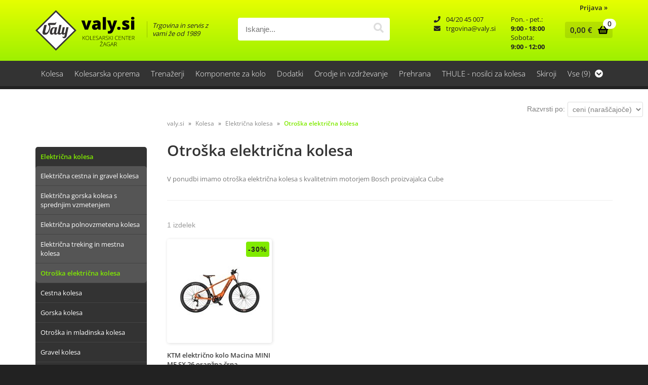

--- FILE ---
content_type: text/html; charset=utf-8
request_url: https://www.valy.si/katalog/350/otroska-elektricna-kolesa
body_size: 31001
content:

<!DOCTYPE html>
<html lang='sl' data-shoptype='B2C' data-skin='valy' data-userstatus='anonymous'>

<head><meta charset="UTF-8" />
    <meta name="viewport" content='width=device-width, initial-scale=1'/>
    <meta name='mobile-web-app-capable' content='yes'>
<meta name='apple-mobile-web-app-status-bar-style' content='black-translucent'>
<meta name='robots' content='index, follow' /><meta name='Googlebot' content='follow' /><meta name="fragment" content="!"><link rel="canonical" href="https://www.valy.si/katalog/350/otroska-elektricna-kolesa" />

    <!--[if IE]><meta http-equiv="X-UA-Compatible" content="IE=Edge" /><![endif]-->
    <style>@font-face{font-family:'Open Sans';font-style:normal;font-weight:300;src:url('/css/fonts/open-sans-v27-latin-ext_latin-300.eot');src:local(''),url('/css/fonts/open-sans-v27-latin-ext_latin-300.eot?#iefix') format('embedded-opentype'),url('/css/fonts/open-sans-v27-latin-ext_latin-300.woff2') format('woff2'),url('/css/fonts/open-sans-v27-latin-ext_latin-300.woff') format('woff'),url('/css/fonts/open-sans-v27-latin-ext_latin-300.ttf') format('truetype'),url('/css/fonts/open-sans-v27-latin-ext_latin-300.svg#OpenSans') format('svg')}@font-face{font-family:'Open Sans';font-style:normal;font-weight:500;src:url('/css/fonts/open-sans-v27-latin-ext_latin-500.eot');src:local(''),url('/css/fonts/open-sans-v27-latin-ext_latin-500.eot?#iefix') format('embedded-opentype'),url('/css/fonts/open-sans-v27-latin-ext_latin-500.woff2') format('woff2'),url('/css/fonts/open-sans-v27-latin-ext_latin-500.woff') format('woff'),url('/css/fonts/open-sans-v27-latin-ext_latin-500.ttf') format('truetype'),url('/css/fonts/open-sans-v27-latin-ext_latin-500.svg#OpenSans') format('svg')}@font-face{font-family:'Open Sans';font-style:normal;font-weight:400;src:url('/css/fonts/open-sans-v27-latin-ext_latin-regular.eot');src:local(''),url('/css/fonts/open-sans-v27-latin-ext_latin-regular.eot?#iefix') format('embedded-opentype'),url('/css/fonts/open-sans-v27-latin-ext_latin-regular.woff2') format('woff2'),url('/css/fonts/open-sans-v27-latin-ext_latin-regular.woff') format('woff'),url('/css/fonts/open-sans-v27-latin-ext_latin-regular.ttf') format('truetype'),url('/css/fonts/open-sans-v27-latin-ext_latin-regular.svg#OpenSans') format('svg')}@font-face{font-family:'Open Sans';font-style:normal;font-weight:600;src:url('/css/fonts/open-sans-v27-latin-ext_latin-600.eot');src:local(''),url('/css/fonts/open-sans-v27-latin-ext_latin-600.eot?#iefix') format('embedded-opentype'),url('/css/fonts/open-sans-v27-latin-ext_latin-600.woff2') format('woff2'),url('/css/fonts/open-sans-v27-latin-ext_latin-600.woff') format('woff'),url('/css/fonts/open-sans-v27-latin-ext_latin-600.ttf') format('truetype'),url('/css/fonts/open-sans-v27-latin-ext_latin-600.svg#OpenSans') format('svg')}@font-face{font-family:'Open Sans';font-style:normal;font-weight:700;src:url('/css/fonts/open-sans-v27-latin-ext_latin-700.eot');src:local(''),url('/css/fonts/open-sans-v27-latin-ext_latin-700.eot?#iefix') format('embedded-opentype'),url('/css/fonts/open-sans-v27-latin-ext_latin-700.woff2') format('woff2'),url('/css/fonts/open-sans-v27-latin-ext_latin-700.woff') format('woff'),url('/css/fonts/open-sans-v27-latin-ext_latin-700.ttf') format('truetype'),url('/css/fonts/open-sans-v27-latin-ext_latin-700.svg#OpenSans') format('svg')}@font-face{font-family:'Open Sans';font-style:normal;font-weight:800;src:url('/css/fonts/open-sans-v27-latin-ext_latin-800.eot');src:local(''),url('/css/fonts/open-sans-v27-latin-ext_latin-800.eot?#iefix') format('embedded-opentype'),url('/css/fonts/open-sans-v27-latin-ext_latin-800.woff2') format('woff2'),url('/css/fonts/open-sans-v27-latin-ext_latin-800.woff') format('woff'),url('/css/fonts/open-sans-v27-latin-ext_latin-800.ttf') format('truetype'),url('/css/fonts/open-sans-v27-latin-ext_latin-800.svg#OpenSans') format('svg')}</style><link href="/css/general?v=XlPyyE8GPmwr2ni1JOzv5pwu5KRQv64OTolP4Ee8a081" rel="stylesheet"/>

    <script>function docReady(fn){ if (document.readyState==="complete" || document.readyState==="interactive"){ setTimeout(fn,1); } else { document.addEventListener("DOMContentLoaded",fn); } }</script>
    <link rel='shortcut icon' href='/skin/valy/favicon.ico' /><!-- Global site tag (gtag.js) -->
                                    <script async src='https://www.googletagmanager.com/gtag/js?id=G-XCMSFWG32L'></script>
                                    <script>
                                      window.dataLayer = window.dataLayer || [];
                                      function gtag(){dataLayer.push(arguments);}
                                      gtag('js', new Date());
                                      gtag('config', 'G-XCMSFWG32L');
                                    </script><meta property="og:title" content="Otroška električna kolesa - Električna kolesa - Kolesa - Kolesarski center Valy-Žagar" /><meta property="og:type" content="website" /><meta property="og:site_name" content="Trgovina in servis s kolesi in kolesarsko opremo Kokrica pri Kranju" /><meta property="og:url" content="https://www.valy.si/katalog/350/otroska-elektricna-kolesa" /><meta property="og:description" content="V ponudbi imamo otroška električna kolesa s kvalitetnim motorjem Bosch proizvajalca Cube" /><meta property="og:image" content="https://www.valy.si/skin/valy/logo-og-fb.jpg" /><title>
	Otroška električna kolesa - Električna kolesa - Kolesa - Kolesarski center Valy-Žagar
</title><meta name="description" content="V ponudbi imamo otroška električna kolesa s kvalitetnim motorjem Bosch proizvajalca Cube" /><meta name="keywords" content="Otroška,električna,kolesa,Električna,kolesa,Kolesa" /></head>
<body id="Body1" class="bodyProducts">

<nav id='sidebar' style='display:none'>
<ul class='sidebarTop'></ul>
<ul class='headernav'></ul>
<ul id='sidebarCategories'><li><a Class='expandable on' href='javascript:'></a><a class='toplevel hasChilds dynamic on' href='/katalog/1/kolesa' data-id='1' title='Kolesa'>Kolesa</a>
<ul class='expand'><li><a Class='expandable on' href='javascript:'></a><a class='hasChilds dynamic on' href='/katalog/26/elektricna-kolesa' data-id='26' title='Električna kolesa'>Električna kolesa</a>
<ul class='expand'><li><a href='/katalog/305/elektricna-cestna-in-gravel-kolesa' data-id='305' title='Električna cestna in gravel kolesa'>Električna cestna in gravel kolesa</a></li>
<li><a href='/katalog/269/elektricna-gorska-kolesa-s-sprednjim-vzmetenjem' data-id='269' title='Električna gorska kolesa s sprednjim vzmetenjem'>Električna gorska kolesa s sprednjim vzmetenjem</a></li>
<li><a href='/katalog/355/elektricna-polnovzmetena-kolesa' data-id='355' title='Električna polnovzmetena kolesa'>Električna polnovzmetena kolesa</a></li>
<li><a href='/katalog/270/elektricna-treking-in-mestna-kolesa' data-id='270' title='Električna treking in mestna kolesa'>Električna treking in mestna kolesa</a></li>
<li><a class='on selected' href='/katalog/350/otroska-elektricna-kolesa' data-id='350' title='Otroška električna kolesa'>Otroška električna kolesa</a></li>
</ul>
</li>
<li><a href='/katalog/279/cestna-kolesa' data-id='279' title='Cestna kolesa'>Cestna kolesa</a></li>
<li><a Class='expandable' href='javascript:'></a><a class='hasChilds dynamic' href='/katalog/275/gorska-kolesa' data-id='275' title='Gorska kolesa'>Gorska kolesa</a>
<ul><li><a href='/katalog/177/kolesa-s-sprednjim-vzmetenjem' data-id='177' title='Kolesa s sprednjim vzmetenjem'>Kolesa s sprednjim vzmetenjem</a></li>
<li><a href='/katalog/178/polnovzmetena-kolesa' data-id='178' title='Polnovzmetena kolesa'>Polnovzmetena kolesa</a></li>
</ul>
</li>
<li><a Class='expandable' href='javascript:'></a><a class='hasChilds dynamic' href='/katalog/24/otroska-in-mladinska-kolesa' data-id='24' title='Otroška in mladinska kolesa'>Otroška in mladinska kolesa</a>
<ul><li><a href='/katalog/217/poganjalci' data-id='217' title='Poganjalci'>Poganjalci</a></li>
<li><a href='/katalog/421/14-otroska-kolesa-3-4-let' data-id='421' title='14" otroška kolesa 3 - 4 let'>14" otroška kolesa 3 - 4 let</a></li>
<li><a href='/katalog/214/16-otroska-kolesa-4-5-let' data-id='214' title='16" otroška kolesa 4 - 5 let'>16" otroška kolesa 4 - 5 let</a></li>
<li><a href='/katalog/215/20-otroska-kolesa-6-8-let' data-id='215' title='20" otroška kolesa 6 - 8 let'>20" otroška kolesa 6 - 8 let</a></li>
<li><a href='/katalog/216/24-otroska-kolesa-8-let-in-vec' data-id='216' title='24" otroška kolesa 8 let in več'>24" otroška kolesa 8 let in več</a></li>
<li><a href='/katalog/148/26-mladinska-gorska-kolesa' data-id='148' title='26" mladinska gorska kolesa'>26" mladinska gorska kolesa</a></li>
<li><a href='/katalog/220/dodatki-za-otroska-kolesa-in-poganjalce' data-id='220' title='Dodatki za otroška kolesa in poganjalce'>Dodatki za otroška kolesa in poganjalce</a></li>
</ul>
</li>
<li><a href='/katalog/322/gravel-kolesa' data-id='322' title='Gravel kolesa'>Gravel kolesa</a></li>
<li><a href='/katalog/25/mestna-kolesa' data-id='25' title='Mestna kolesa'>Mestna kolesa</a></li>
<li><a href='/katalog/16/treking-kolesa' data-id='16' title='Treking kolesa'>Treking kolesa</a></li>
<li><a href='/katalog/30/hibrid-fitnes-kolesa' data-id='30' title='Hibrid - fitnes kolesa'>Hibrid - fitnes kolesa</a></li>
<li><a href='/katalog/19/bmx' data-id='19' title='Bmx'>Bmx</a></li>
<li><a href='/katalog/358/rabljena-kolesa' data-id='358' title='Rabljena kolesa'>Rabljena kolesa</a></li>
<li><a href='/katalog/258/testna-kolesa-kolesa-za-izposojo' data-id='258' title='Testna kolesa & kolesa za izposojo'>Testna kolesa & kolesa za izposojo</a></li>
<li><a href='/katalog/266/okvirji' data-id='266' title='Okvirji'>Okvirji</a></li>
</ul>
</li>
<li><a Class='expandable' href='javascript:'></a><a class='toplevel hasChilds dynamic' href='/katalog/254/kolesarska-oprema' data-id='254' title='Kolesarska oprema'>Kolesarska oprema</a>
<ul><li><a Class='expandable' href='javascript:'></a><a class='hasChilds dynamic' href='/katalog/8/celade' data-id='8' title='Čelade'>Čelade</a>
<ul><li><a href='/katalog/183/bmx-dirt-celade-kahle' data-id='183' title='BMX, dirt čelade "kahle"'>BMX, dirt čelade "kahle"</a></li>
<li><a href='/katalog/308/celade-z-odstranljivim-scitnikom-za-brado' data-id='308' title='Čelade z odstranljivim ščitnikom za brado'>Čelade z odstranljivim ščitnikom za brado</a></li>
<li><a href='/katalog/157/dodatki-za-celade' data-id='157' title='Dodatki za čelade'>Dodatki za čelade</a></li>
<li><a href='/katalog/72/mtb-full-face-celade' data-id='72' title='MTB Full Face čelade'>MTB Full Face čelade</a></li>
<li><a href='/katalog/77/odrasle-celade' data-id='77' title='Odrasle čelade'>Odrasle čelade</a></li>
<li><a href='/katalog/79/otroske-in-mladinske-celade' data-id='79' title='Otroške in mladinske čelade'>Otroške in mladinske čelade</a></li>
</ul>
</li>
<li><a href='/katalog/62/nahrbtniki' data-id='62' title='Nahrbtniki'>Nahrbtniki</a></li>
<li><a Class='expandable' href='javascript:'></a><a class='hasChilds dynamic' href='/katalog/5/oblacila' data-id='5' title='Oblačila'>Oblačila</a>
<ul><li><a href='/katalog/130/aktivno-spodnje-perilo' data-id='130' title='Aktivno spodnje perilo'>Aktivno spodnje perilo</a></li>
<li><a Class='expandable' href='javascript:'></a><a class='hasChilds dynamic' href='/katalog/119/dodatki' data-id='119' title='Dodatki'>Dodatki</a>
<ul><li><a href='/katalog/207/galose' data-id='207' title='Galoše'>Galoše</a></li>
<li><a href='/katalog/206/kape-podkape-trakovi-maske-buff-i' data-id='206' title='Kape, podkape, trakovi, maske, Buff-i'>Kape, podkape, trakovi, maske, Buff-i</a></li>
<li><a href='/katalog/205/podaljski-za-roke-in-noge' data-id='205' title='Podaljški za roke in noge'>Podaljški za roke in noge</a></li>
</ul>
</li>
<li><a href='/katalog/136/nogavice' data-id='136' title='Nogavice'>Nogavice</a></li>
<li><a href='/katalog/261/oblacila-za-dez' data-id='261' title='Oblačila za dež'>Oblačila za dež</a></li>
<li><a href='/katalog/162/oblacila-za-prosti-cas' data-id='162' title='Oblačila za prosti čas'>Oblačila za prosti čas</a></li>
<li><a href='/katalog/91/otroska-oblacila' data-id='91' title='Otroška oblačila'>Otroška oblačila</a></li>
<li><a Class='expandable' href='javascript:'></a><a class='hasChilds dynamic' href='/katalog/53/moska' data-id='53' title='Moška'>Moška</a>
<ul><li><a href='/katalog/133/siroke-kratke-hlace' data-id='133' title='Široke kratke hlače'>Široke kratke hlače</a></li>
<li><a href='/katalog/93/oprijete-hlace' data-id='93' title='Oprijete hlače'>Oprijete hlače</a></li>
<li><a href='/katalog/194/3-4-oprijete-hlace' data-id='194' title='3/4 oprijete hlače'>3/4 oprijete hlače</a></li>
<li><a href='/katalog/129/dolge-zimske-oprijete-hlace' data-id='129' title='Dolge zimske oprijete hlače'>Dolge zimske oprijete hlače</a></li>
<li><a href='/katalog/346/dolge-siroke-hlace' data-id='346' title='Dolge široke hlače'>Dolge široke hlače</a></li>
<li><a href='/katalog/95/siroke-majice' data-id='95' title='Široke majice'>Široke majice</a></li>
<li><a href='/katalog/92/oprijete-majice' data-id='92' title='Oprijete majice'>Oprijete majice</a></li>
<li><a href='/katalog/124/zimske-termo-majice-in-jakne-z-dolgimi-rokavi' data-id='124' title='Zimske termo majice in jakne z dolgimi rokavi'>Zimske termo majice in jakne z dolgimi rokavi</a></li>
<li><a href='/katalog/71/rokavice-s-kratkimi-prsti' data-id='71' title='Rokavice s kratkimi prsti'>Rokavice s kratkimi prsti</a></li>
<li><a href='/katalog/135/rokavice-z-dolgimi-prsti-poletne' data-id='135' title='Rokavice z dolgimi prsti - poletne'>Rokavice z dolgimi prsti - poletne</a></li>
<li><a href='/katalog/236/rokavice-z-dolgimi-prsti-zimske' data-id='236' title='Rokavice z dolgimi prsti - zimske'>Rokavice z dolgimi prsti - zimske</a></li>
<li><a href='/katalog/123/vetrovke-brezrokavniki' data-id='123' title='Vetrovke, brezrokavniki'>Vetrovke, brezrokavniki</a></li>
</ul>
</li>
<li><a Class='expandable' href='javascript:'></a><a class='hasChilds dynamic' href='/katalog/54/zenska' data-id='54' title='Ženska'>Ženska</a>
<ul><li><a href='/katalog/359/neoprijete-majice-dolg-in-kratek-rokav' data-id='359' title='Neoprijete majice dolg in kratek rokav'>Neoprijete majice dolg in kratek rokav</a></li>
<li><a href='/katalog/153/hlace-siroke' data-id='153' title='Hlače široke'>Hlače široke</a></li>
<li><a href='/katalog/121/oprijete-hlace' data-id='121' title='Oprijete hlače'>Oprijete hlače</a></li>
<li><a href='/katalog/179/termo-dolge-hlace' data-id='179' title='Termo dolge hlače'>Termo dolge hlače</a></li>
<li><a href='/katalog/94/majice-kratek-rokav' data-id='94' title='Majice kratek rokav'>Majice kratek rokav</a></li>
<li><a href='/katalog/122/termo-majice-in-jakne' data-id='122' title='Termo majice in jakne'>Termo majice in jakne</a></li>
<li><a href='/katalog/260/vetrovke-brezrokavniki' data-id='260' title='Vetrovke, brezrokavniki'>Vetrovke, brezrokavniki</a></li>
<li><a href='/katalog/73/poletne-rokavice' data-id='73' title='Poletne rokavice'>Poletne rokavice</a></li>
<li><a href='/katalog/309/zimske-rokavice' data-id='309' title='Zimske rokavice'>Zimske rokavice</a></li>
</ul>
</li>
<li><a href='/katalog/223/oblacila-in-dodatki-profesionalnih-ekip' data-id='223' title='Oblačila in dodatki profesionalnih ekip'>Oblačila in dodatki profesionalnih ekip</a></li>
</ul>
</li>
<li><a Class='expandable' href='javascript:'></a><a class='hasChilds dynamic' href='/katalog/7/obutev' data-id='7' title='Obutev'>Obutev</a>
<ul><li><a href='/katalog/422/cevlji-za-cestno-kolo' data-id='422' title='Čevlji za cestno kolo'>Čevlji za cestno kolo</a></li>
<li><a href='/katalog/391/dodatki-za-obutev' data-id='391' title='Dodatki za obutev'>Dodatki za obutev</a></li>
<li><a href='/katalog/141/mtb-cevlji-flat-spd' data-id='141' title='MTB čevlji - FLAT & SPD'>MTB čevlji - FLAT & SPD</a></li>
<li><a href='/katalog/111/mtb-cevlji-moski' data-id='111' title='MTB čevlji moški'>MTB čevlji moški</a></li>
<li><a href='/katalog/112/mtb-cevlji-zenski' data-id='112' title='MTB čevlji ženski'>MTB čevlji ženski</a></li>
<li><a href='/katalog/180/rezervni-deli-za-cevlje' data-id='180' title='Rezervni deli za čevlje'>Rezervni deli za čevlje</a></li>
</ul>
</li>
<li><a Class='expandable' href='javascript:'></a><a class='hasChilds dynamic' href='/katalog/6/ocala' data-id='6' title='Očala'>Očala</a>
<ul><li><a href='/katalog/74/dh-ocala-goggle' data-id='74' title='DH očala- Goggle'>DH očala- Goggle</a></li>
<li><a href='/katalog/424/otroska-soncna-ocala' data-id='424' title='Otroška sončna očala'>Otroška sončna očala</a></li>
<li><a href='/katalog/75/soncna-ocala' data-id='75' title='Sončna očala'>Sončna očala</a></li>
</ul>
</li>
<li><a Class='expandable' href='javascript:'></a><a class='hasChilds dynamic' href='/katalog/9/zascitna-oprema' data-id='9' title='Zaščitna oprema'>Zaščitna oprema</a>
<ul><li><a href='/katalog/131/scitniki-za-noge' data-id='131' title='Ščitniki za noge'>Ščitniki za noge</a></li>
<li><a href='/katalog/132/scitniki-za-roke' data-id='132' title='Ščitniki za roke'>Ščitniki za roke</a></li>
<li><a href='/katalog/160/scitniki-za-trup' data-id='160' title='Ščitniki za trup'>Ščitniki za trup</a></li>
<li><a href='/katalog/231/zascita-za-vrat' data-id='231' title='Zaščita za vrat'>Zaščita za vrat</a></li>
</ul>
</li>
</ul>
</li>
<li><a Class='expandable' href='javascript:'></a><a class='toplevel hasChilds dynamic' href='/katalog/425/trenazerji' data-id='425' title='Trenažerji'>Trenažerji</a>
<ul><li><a href='/katalog/127/trenazerji-in-valji' data-id='127' title='Trenažerji in valji'>Trenažerji in valji</a></li>
<li><a href='/katalog/126/dodatki-za-trenazerje-in-valje' data-id='126' title='Dodatki za trenažerje in valje'>Dodatki za trenažerje in valje</a></li>
</ul>
</li>
<li><a Class='expandable' href='javascript:'></a><a class='toplevel hasChilds dynamic' href='/katalog/3/komponente-za-kolo' data-id='3' title='Komponente za kolo'>Komponente za kolo</a>
<ul><li><a href='/katalog/283/celotni-groupset' data-id='283' title='Celotni groupset'>Celotni groupset</a></li>
<li><a href='/katalog/285/deli-za-elektricna-kolesa' data-id='285' title='Deli za električna kolesa'>Deli za električna kolesa</a></li>
<li><a href='/katalog/117/rogovi-za-kolesarsko-krmilo' data-id='117' title='Rogovi za kolesarsko krmilo'>Rogovi za kolesarsko krmilo</a></li>
<li><a Class='expandable' href='javascript:'></a><a class='hasChilds dynamic' href='/katalog/290/sestavni-deli-okvirja' data-id='290' title='Sestavni deli okvirja'>Sestavni deli okvirja</a>
<ul><li><a href='/katalog/398/sestavni-deli-za-okvirje-koles-woom' data-id='398' title='Sestavni deli za okvirje koles Woom'>Sestavni deli za okvirje koles Woom</a></li>
<li><a href='/katalog/396/vijaki-in-distancne-podlozke-za-okvir-kolesa' data-id='396' title='Vijaki in distančne podložke za okvir kolesa'>Vijaki in distančne podložke za okvir kolesa</a></li>
<li><a href='/katalog/395/zaprti-kroglicni-industrijski-lezaji' data-id='395' title='Zaprti kroglični ("industrijski") ležaji'>Zaprti kroglični ("industrijski") ležaji</a></li>
</ul>
</li>
<li><a href='/katalog/96/blatniki' data-id='96' title='Blatniki'>Blatniki</a></li>
<li><a href='/katalog/253/bovdni-in-pletenice-za-zavore-in-menjalnike' data-id='253' title='Bovdni in pletenice za zavore in menjalnike'>Bovdni in pletenice za zavore in menjalnike</a></li>
<li><a href='/katalog/224/glava-racna-zadnjega-veriznika' data-id='224' title='Glava - račna zadnjega verižnika'>Glava - račna zadnjega verižnika</a></li>
<li><a Class='expandable' href='javascript:'></a><a class='hasChilds dynamic' href='/katalog/37/gonilke-in-gonilni-lezaji' data-id='37' title='Gonilke in gonilni ležaji'>Gonilke in gonilni ležaji</a>
<ul><li><a href='/katalog/273/gonilke-za-cestno-kolo' data-id='273' title='Gonilke za cestno kolo'>Gonilke za cestno kolo</a></li>
<li><a href='/katalog/271/gonilke-za-gorsko-in-treking-kolo' data-id='271' title='Gonilke za gorsko in treking kolo'>Gonilke za gorsko in treking kolo</a></li>
<li><a href='/katalog/272/gonilni-lezaji-osi-pogona-in-pritrdilni-vijaki' data-id='272' title='Gonilni ležaji, osi pogona in pritrdilni vijaki'>Gonilni ležaji, osi pogona in pritrdilni vijaki</a></li>
</ul>
</li>
<li><a Class='expandable' href='javascript:'></a><a class='hasChilds dynamic' href='/katalog/38/krmila-in-nosilci-krmila' data-id='38' title='Krmila in nosilci krmila'>Krmila in nosilci krmila</a>
<ul><li><a href='/katalog/156/cestna-triatlon-krmila' data-id='156' title='Cestna, triatlon krmila'>Cestna, triatlon krmila</a></li>
<li><a href='/katalog/154/mtb-bmx-treking-krmila' data-id='154' title='MTB, BMX, treking krmila'>MTB, BMX, treking krmila</a></li>
<li><a href='/katalog/155/nosilci-krmila' data-id='155' title='Nosilci krmila'>Nosilci krmila</a></li>
</ul>
</li>
<li><a href='/katalog/209/krmilni-lezaji-zvezde-distancniki' data-id='209' title='Krmilni ležaji, zvezde, distančniki'>Krmilni ležaji, zvezde, distančniki</a></li>
<li><a Class='expandable' href='javascript:'></a><a class='hasChilds dynamic' href='/katalog/244/menjalniki-za-kolo' data-id='244' title='Menjalniki za kolo'>Menjalniki za kolo</a>
<ul><li><a href='/katalog/249/sestavni-deli-za-menjalnike' data-id='249' title='Sestavni deli za menjalnike'>Sestavni deli za menjalnike</a></li>
<li><a href='/katalog/248/sprednji-menjalnik-za-cestno-kolo' data-id='248' title='Sprednji menjalnik za cestno kolo'>Sprednji menjalnik za cestno kolo</a></li>
<li><a href='/katalog/247/sprednji-menjalniki-za-gorsko-in-treking-kolo' data-id='247' title='Sprednji menjalniki za gorsko in treking kolo'>Sprednji menjalniki za gorsko in treking kolo</a></li>
<li><a href='/katalog/347/zadnji-menjalniki-za-cestno-kolo' data-id='347' title='Zadnji menjalniki za cestno kolo'>Zadnji menjalniki za cestno kolo</a></li>
<li><a Class='expandable' href='javascript:'></a><a class='hasChilds dynamic' href='/katalog/245/zadnji-menjalniki-za-gorsko-in-treking-kolo' data-id='245' title='Zadnji menjalniki za gorsko in treking kolo'>Zadnji menjalniki za gorsko in treking kolo</a>
<ul><li><a href='/katalog/384/zadnji-menjalniki-6-7-prestav' data-id='384' title='Zadnji menjalniki 6/7 prestav'>Zadnji menjalniki 6/7 prestav</a></li>
<li><a href='/katalog/377/zadnji-menjalniki-7-8-prestav' data-id='377' title='Zadnji menjalniki 7/8 prestav'>Zadnji menjalniki 7/8 prestav</a></li>
<li><a href='/katalog/379/zadnji-menjalniki-9-prestav' data-id='379' title='Zadnji menjalniki 9 prestav'>Zadnji menjalniki 9 prestav</a></li>
<li><a href='/katalog/380/zadnji-menjalniki-10-prestav' data-id='380' title='Zadnji menjalniki 10 prestav'>Zadnji menjalniki 10 prestav</a></li>
<li><a href='/katalog/383/zadnji-menjalniki-10-11-prestav' data-id='383' title='Zadnji menjalniki 10/11 prestav'>Zadnji menjalniki 10/11 prestav</a></li>
<li><a href='/katalog/381/zadnji-menjalniki-11-prestav' data-id='381' title='Zadnji menjalniki 11 prestav'>Zadnji menjalniki 11 prestav</a></li>
<li><a href='/katalog/382/zadnji-menjalniki-12-prestav' data-id='382' title='Zadnji menjalniki 12 prestav'>Zadnji menjalniki 12 prestav</a></li>
</ul>
</li>
<li><a href='/katalog/246/zadnji-menjalniki-za-gravel-kolo' data-id='246' title='Zadnji menjalniki za gravel kolo'>Zadnji menjalniki za gravel kolo</a></li>
<li><a href='/katalog/182/nosilci-menjalnika' data-id='182' title='Nosilci menjalnika'>Nosilci menjalnika</a></li>
</ul>
</li>
<li><a Class='expandable' href='javascript:'></a><a class='hasChilds dynamic' href='/katalog/44/obrocniki-obroci-napere' data-id='44' title='Obročniki, obroči, napere'>Obročniki, obroči, napere</a>
<ul><li><a href='/katalog/259/napere' data-id='259' title='Napere'>Napere</a></li>
<li><a href='/katalog/304/28-obrocniki-za-cestno-kolo-obroc-spice-pesto' data-id='304' title='28" obročniki za cestno kolo - (obroč, špice, pesto)'>28" obročniki za cestno kolo - (obroč, špice, pesto)</a></li>
<li><a href='/katalog/299/12-obrocniki-obroc-spice-pesto' data-id='299' title='12" obročniki - (obroč, špice, pesto)'>12" obročniki - (obroč, špice, pesto)</a></li>
<li><a href='/katalog/268/16-obrocniki-obroc-spice-pesto' data-id='268' title='16" obročniki - (obroč, špice, pesto)'>16" obročniki - (obroč, špice, pesto)</a></li>
<li><a href='/katalog/262/20-obrocniki-obroc-spice-pesto' data-id='262' title='20" obročniki - (obroč, špice, pesto)'>20" obročniki - (obroč, špice, pesto)</a></li>
<li><a href='/katalog/267/24-obrocniki-obroc-spice-pesto' data-id='267' title='24" obročniki - (obroč, špice, pesto)'>24" obročniki - (obroč, špice, pesto)</a></li>
<li><a href='/katalog/300/26-obrocniki-obroc-spice-pesto' data-id='300' title='26" obročniki - (obroč, špice, pesto)'>26" obročniki - (obroč, špice, pesto)</a></li>
<li><a href='/katalog/301/275-obrocniki-obroc-spice-pesto' data-id='301' title='27,5" obročniki - (obroč, špice, pesto)'>27,5" obročniki - (obroč, špice, pesto)</a></li>
<li><a href='/katalog/302/28-obrocniki-obroc-spice-pesto' data-id='302' title='28" obročniki - (obroč, špice, pesto)'>28" obročniki - (obroč, špice, pesto)</a></li>
<li><a href='/katalog/303/28-29-obrocniki-obroc-spice-pesto' data-id='303' title='28/29" obročniki - (obroč, špice, pesto)'>28/29" obročniki - (obroč, špice, pesto)</a></li>
<li><a href='/katalog/344/24-obroci-za-kolo' data-id='344' title='24" obroči za kolo'>24" obroči za kolo</a></li>
<li><a href='/katalog/189/26-obroci-za-gorsko-kolo' data-id='189' title='26" obroči za gorsko kolo'>26" obroči za gorsko kolo</a></li>
<li><a href='/katalog/234/275-obroci-za-gorsko-kolo' data-id='234' title='27,5" obroči za gorsko kolo'>27,5" obroči za gorsko kolo</a></li>
<li><a href='/katalog/190/28-obroci-za-treking-kolo' data-id='190' title='28" obroči za treking kolo'>28" obroči za treking kolo</a></li>
<li><a href='/katalog/191/28-obroci-za-cestno-kolo' data-id='191' title='28" obroči za cestno kolo'>28" obroči za cestno kolo</a></li>
<li><a href='/katalog/192/29-obroci-za-gorsko-kolo' data-id='192' title='29" obroči za gorsko kolo'>29" obroči za gorsko kolo</a></li>
</ul>
</li>
<li><a Class='expandable' href='javascript:'></a><a class='hasChilds dynamic' href='/katalog/45/pedala' data-id='45' title='Pedala'>Pedala</a>
<ul><li><a href='/katalog/356/flat-pedala' data-id='356' title='Flat pedala'>Flat pedala</a></li>
<li><a href='/katalog/143/klasicna-pedala' data-id='143' title='Klasična pedala'>Klasična pedala</a></li>
<li><a href='/katalog/142/pedala-za-cestno-kolo' data-id='142' title='Pedala za cestno kolo'>Pedala za cestno kolo</a></li>
<li><a href='/katalog/357/rezervni-in-nadomestni-deli' data-id='357' title='Rezervni in nadomestni deli'>Rezervni in nadomestni deli</a></li>
<li><a href='/katalog/374/spd-pedala-za-kolo' data-id='374' title='SPD pedala za kolo'>SPD pedala za kolo</a></li>
</ul>
</li>
<li><a Class='expandable' href='javascript:'></a><a class='hasChilds dynamic' href='/katalog/198/pesta' data-id='198' title='Pesta'>Pesta</a>
<ul><li><a href='/katalog/287/sprednje-pesto' data-id='287' title='Sprednje pesto'>Sprednje pesto</a></li>
<li><a href='/katalog/288/zadnje-pesto' data-id='288' title='Zadnje pesto'>Zadnje pesto</a></li>
</ul>
</li>
<li><a Class='expandable' href='javascript:'></a><a class='hasChilds dynamic' href='/katalog/86/plasci' data-id='86' title='Plašči'>Plašči</a>
<ul><li><a href='/katalog/293/8-plasci-za-otrosko-kolo-skiro-in-otroski-vozicek' data-id='293' title='8" plašči za otroško kolo, skiro in otroški voziček'>8" plašči za otroško kolo, skiro in otroški voziček</a></li>
<li><a href='/katalog/294/10-plasci-za-otrosko-kolo-skiro-in-otroske-vozicke' data-id='294' title='10" plašči za otroško kolo, skiro in otroške vozičke'>10" plašči za otroško kolo, skiro in otroške vozičke</a></li>
<li><a href='/katalog/295/12-plasci-za-otrosko-kolo-in-otroske-vozicke' data-id='295' title='12" plašči za otroško kolo in otroške vozičke'>12" plašči za otroško kolo in otroške vozičke</a></li>
<li><a href='/katalog/296/14-plasci-za-otroska-kolesa' data-id='296' title='14" plašči za otroška kolesa'>14" plašči za otroška kolesa</a></li>
<li><a href='/katalog/297/16-plasci-za-kolo-in-otroski-vozicek' data-id='297' title='16" plašči za kolo in otroški voziček'>16" plašči za kolo in otroški voziček</a></li>
<li><a href='/katalog/298/18-plasci-za-kolo' data-id='298' title='18" plašči za kolo'>18" plašči za kolo</a></li>
<li><a href='/katalog/291/20-plasci-za-kolo' data-id='291' title='20" plašči za kolo'>20" plašči za kolo</a></li>
<li><a href='/katalog/292/24-plasci-za-kolo-in-invalidski-vozicek' data-id='292' title='24" plašči za kolo in invalidski voziček'>24" plašči za kolo in invalidski voziček</a></li>
<li><a href='/katalog/89/26-plasci-za-kolo' data-id='89' title='26" plašči za kolo'>26" plašči za kolo</a></li>
<li><a href='/katalog/277/275-plus-plasci' data-id='277' title='27,5 PLUS plašči'>27,5 PLUS plašči</a></li>
<li><a href='/katalog/221/275-plasci-za-gorsko-kolo' data-id='221' title='27,5" plašči za gorsko kolo'>27,5"  plašči za gorsko kolo</a></li>
<li><a href='/katalog/87/28-plasci-za-cestno-kolo' data-id='87' title='28" plašči za cestno kolo'>28" plašči za cestno kolo</a></li>
<li><a href='/katalog/90/28-plasci-za-treking-kolo' data-id='90' title='28" plašči za treking kolo'>28" plašči za treking kolo</a></li>
<li><a href='/katalog/394/28-plasci-za-gravel-kolo' data-id='394' title='28" plašči za gravel kolo'>28" plašči za gravel kolo</a></li>
<li><a href='/katalog/222/29-plasci-za-gorsko-kolo' data-id='222' title='29" plašči za gorsko kolo'>29" plašči za gorsko kolo</a></li>
</ul>
</li>
<li><a Class='expandable' href='javascript:'></a><a class='hasChilds dynamic' href='/katalog/250/prestavne-rocice' data-id='250' title='Prestavne ročice'>Prestavne ročice</a>
<ul><li><a href='/katalog/252/prestavne-rocice-in-deli-za-cestno-in-gravel-kolo' data-id='252' title='Prestavne ročice in deli za cestno in gravel kolo'>Prestavne ročice in deli za cestno in gravel kolo</a></li>
<li><a Class='expandable' href='javascript:'></a><a class='hasChilds dynamic' href='/katalog/251/prestavne-rocice-za-gorsko-in-treking-kolo' data-id='251' title='Prestavne ročice za gorsko in treking kolo'>Prestavne ročice za gorsko in treking kolo</a>
<ul><li><a href='/katalog/373/deli-za-prestavne-rocice' data-id='373' title='Deli za prestavne ročice'>Deli za prestavne ročice</a></li>
<li><a href='/katalog/364/prestavne-rocice-seti-leva-in-desna' data-id='364' title='Prestavne ročice seti (leva in desna)'>Prestavne ročice seti (leva in desna)</a></li>
<li><a href='/katalog/361/prestavno-zavorne-rocice' data-id='361' title='Prestavno zavorne ročice'>Prestavno zavorne ročice</a></li>
<li><a href='/katalog/365/prestavne-rocice-2-prestavi' data-id='365' title='Prestavne ročice 2 prestavi'>Prestavne ročice 2 prestavi</a></li>
<li><a href='/katalog/363/prestavne-rocice-2-3-prestave-leva' data-id='363' title='Prestavne ročice 2 / 3 prestave leva'>Prestavne ročice 2 / 3 prestave leva</a></li>
<li><a href='/katalog/366/prestavne-rocice-3-prestave' data-id='366' title='Prestavne ročice 3 prestave'>Prestavne ročice 3 prestave</a></li>
<li><a href='/katalog/368/prestavne-rocice-6-prestav' data-id='368' title='Prestavne ročice 6 prestav'>Prestavne ročice 6 prestav</a></li>
<li><a href='/katalog/369/prestavne-rocice-7-prestav' data-id='369' title='Prestavne ročice 7 prestav'>Prestavne ročice 7 prestav</a></li>
<li><a href='/katalog/370/prestavne-rocice-8-prestav' data-id='370' title='Prestavne ročice 8 prestav'>Prestavne ročice 8 prestav</a></li>
<li><a href='/katalog/367/prestavne-rocice-9-prestav' data-id='367' title='Prestavne ročice 9 prestav'>Prestavne ročice 9 prestav</a></li>
<li><a href='/katalog/362/prestavne-rocice-10-prestav' data-id='362' title='Prestavne ročice 10 prestav'>Prestavne ročice 10 prestav</a></li>
<li><a href='/katalog/371/prestavne-rocice-11-prestav' data-id='371' title='Prestavne ročice 11 prestav'>Prestavne ročice 11 prestav</a></li>
<li><a href='/katalog/372/prestavne-rocice-12-prestav' data-id='372' title='Prestavne ročice 12 prestav'>Prestavne ročice 12 prestav</a></li>
</ul>
</li>
</ul>
</li>
<li><a Class='expandable' href='javascript:'></a><a class='hasChilds dynamic' href='/katalog/41/rocaji-in-trakovi-za-krmilo' data-id='41' title='Ročaji in trakovi za krmilo'>Ročaji in trakovi za krmilo</a>
<ul><li><a href='/katalog/310/rocaji-za-krmilo' data-id='310' title='Ročaji za krmilo'>Ročaji za krmilo</a></li>
<li><a href='/katalog/311/trakovi-za-krmilo-cestnega-kolesa' data-id='311' title='Trakovi za krmilo cestnega kolesa'>Trakovi za krmilo cestnega kolesa</a></li>
</ul>
</li>
<li><a href='/katalog/118/sedezi' data-id='118' title='Sedeži'>Sedeži</a></li>
<li><a Class='expandable' href='javascript:'></a><a class='hasChilds dynamic' href='/katalog/43/sedezne-opore-objemke' data-id='43' title='Sedežne opore, objemke'>Sedežne opore, objemke</a>
<ul><li><a href='/katalog/307/potopne-sedezne-opore' data-id='307' title='Potopne sedežne opore'>Potopne sedežne opore</a></li>
<li><a href='/katalog/306/sedezne-opore-in-objemke' data-id='306' title='Sedežne opore in objemke'>Sedežne opore in objemke</a></li>
</ul>
</li>
<li><a href='/katalog/40/scitniki-zobnikov-vodila-napenjalec-verige' data-id='40' title='Ščitniki zobnikov, vodila, napenjalec verige'>Ščitniki zobnikov, vodila, napenjalec verige</a></li>
<li><a href='/katalog/274/tacke-opore-za-kolo' data-id='274' title='Tačke, opore za kolo'>Tačke, opore za kolo</a></li>
<li><a href='/katalog/255/testna-oprema' data-id='255' title='Testna oprema'>Testna oprema</a></li>
<li><a Class='expandable' href='javascript:'></a><a class='hasChilds dynamic' href='/katalog/39/verige' data-id='39' title='Verige'>Verige</a>
<ul><li><a href='/katalog/168/vezni-cleni' data-id='168' title='Vezni členi'>Vezni členi</a></li>
<li><a href='/katalog/385/verige-za-bmx-in-kolesa-brez-prestav' data-id='385' title='Verige za BMX in kolesa brez prestav'>Verige za BMX in kolesa brez prestav</a></li>
<li><a href='/katalog/386/verige-za-kolesa-s-6-7-ali-8-verizniki-zadaj' data-id='386' title='Verige za kolesa s 6 / 7 ali 8 verižniki zadaj'>Verige za kolesa s 6 / 7 ali 8 verižniki zadaj</a></li>
<li><a href='/katalog/387/verige-za-kolesa-z-9-verizniki-zadaj' data-id='387' title='Verige za kolesa z 9 verižniki zadaj'>Verige za kolesa z 9 verižniki zadaj</a></li>
<li><a href='/katalog/388/verige-za-kolesa-z-10-verizniki-zadaj' data-id='388' title='Verige za kolesa z 10 verižniki zadaj'>Verige za kolesa z 10 verižniki zadaj</a></li>
<li><a href='/katalog/389/verige-za-kolesa-z-11-verizniki-zadaj' data-id='389' title='Verige za kolesa z 11 verižniki zadaj'>Verige za kolesa z 11 verižniki zadaj</a></li>
<li><a href='/katalog/390/verige-za-kolesa-z-12-verizniki-zadaj' data-id='390' title='Verige za kolesa z 12 verižniki zadaj'>Verige za kolesa z 12 verižniki zadaj</a></li>
</ul>
</li>
<li><a Class='expandable' href='javascript:'></a><a class='hasChilds dynamic' href='/katalog/36/verizniki' data-id='36' title='Verižniki'>Verižniki</a>
<ul><li><a Class='expandable' href='javascript:'></a><a class='hasChilds dynamic' href='/katalog/171/prednji-verizniki' data-id='171' title='Prednji verižniki'>Prednji verižniki</a>
<ul><li><a href='/katalog/360/dodatki-za-prednje-veriznik' data-id='360' title='Dodatki za prednje verižnik'>Dodatki za prednje verižnik</a></li>
<li><a href='/katalog/323/prednji-verizniki-za-cestno-in-gravel-kolo' data-id='323' title='Prednji verižniki za cestno in gravel kolo'>Prednji verižniki za cestno in gravel kolo</a></li>
<li><a href='/katalog/337/prednji-verizniki-15-zob' data-id='337' title='Prednji verižniki 15 zob'>Prednji verižniki 15 zob</a></li>
<li><a href='/katalog/338/prednji-verizniki-16-zob' data-id='338' title='Prednji verižniki 16 zob'>Prednji verižniki 16 zob</a></li>
<li><a href='/katalog/339/prednji-verizniki-17-zob' data-id='339' title='Prednji verižniki 17 zob'>Prednji verižniki 17 zob</a></li>
<li><a href='/katalog/340/prednji-verizniki-18-zob' data-id='340' title='Prednji verižniki 18 zob'>Prednji verižniki 18 zob</a></li>
<li><a href='/katalog/341/prednji-verizniki-19-zob' data-id='341' title='Prednji verižniki 19 zob'>Prednji verižniki 19 zob</a></li>
<li><a href='/katalog/342/prednji-verizniki-20-zob' data-id='342' title='Prednji verižniki 20 zob'>Prednji verižniki 20 zob</a></li>
<li><a href='/katalog/324/prednji-verizniki-22-zob' data-id='324' title='Prednji verižniki 22 zob'>Prednji verižniki 22 zob</a></li>
<li><a href='/katalog/325/prednji-verizniki-24-zob' data-id='325' title='Prednji verižniki 24 zob'>Prednji verižniki 24 zob</a></li>
<li><a href='/katalog/426/prednji-verizniki-25-zob' data-id='426' title='Prednji verižniki 25 zob'>Prednji verižniki 25 zob</a></li>
<li><a href='/katalog/326/prednji-verizniki-26-zob' data-id='326' title='Prednji verižniki 26 zob'>Prednji verižniki 26 zob</a></li>
<li><a href='/katalog/327/prednji-verizniki-28-zob' data-id='327' title='Prednji verižniki 28 zob'>Prednji verižniki 28 zob</a></li>
<li><a href='/katalog/328/prednji-verizniki-30-zob' data-id='328' title='Prednji verižniki 30 zob'>Prednji verižniki 30 zob</a></li>
<li><a href='/katalog/329/prednji-verizniki-32-zob' data-id='329' title='Prednji verižniki 32 zob'>Prednji verižniki 32 zob</a></li>
<li><a href='/katalog/330/prednji-verizniki-34-zob' data-id='330' title='Prednji verižniki 34 zob'>Prednji verižniki 34 zob</a></li>
<li><a href='/katalog/331/prednji-verizniki-36-zob' data-id='331' title='Prednji verižniki 36 zob'>Prednji verižniki 36 zob</a></li>
<li><a href='/katalog/332/prednji-verizniki-38-zob' data-id='332' title='Prednji verižniki 38 zob'>Prednji verižniki 38 zob</a></li>
<li><a href='/katalog/334/prednji-verizniki-40-zob' data-id='334' title='Prednji verižniki 40 zob'>Prednji verižniki 40 zob</a></li>
<li><a href='/katalog/335/prednji-verizniki-42-zob' data-id='335' title='Prednji verižniki 42 zob'>Prednji verižniki 42 zob</a></li>
<li><a href='/katalog/336/prednji-verizniki-44-zob' data-id='336' title='Prednji verižniki 44 zob'>Prednji verižniki 44 zob</a></li>
<li><a href='/katalog/343/prednji-verizniki-48-zob' data-id='343' title='Prednji verižniki 48 zob'>Prednji verižniki 48 zob</a></li>
</ul>
</li>
<li><a Class='expandable' href='javascript:'></a><a class='hasChilds dynamic' href='/katalog/170/zadnji-verizniki' data-id='170' title='Zadnji verižniki'>Zadnji verižniki</a>
<ul><li><a href='/katalog/349/dodatki-za-veriznike' data-id='349' title='Dodatki za verižnike'>Dodatki za verižnike</a></li>
<li><a href='/katalog/321/zadnji-veriznik-1-prestava' data-id='321' title='Zadnji verižnik 1 prestava'>Zadnji verižnik 1 prestava</a></li>
<li><a href='/katalog/312/navojni-verizniki' data-id='312' title='Navojni verižniki'>Navojni verižniki</a></li>
<li><a href='/katalog/318/zadnji-verizniki-7-prestav' data-id='318' title='Zadnji verižniki 7 prestav'>Zadnji verižniki 7 prestav</a></li>
<li><a href='/katalog/320/zadnji-verizniki-8-prestav' data-id='320' title='Zadnji verižniki 8 prestav'>Zadnji verižniki 8 prestav</a></li>
<li><a href='/katalog/319/zadnji-verizniki-9-prestav' data-id='319' title='Zadnji verižniki 9 prestav'>Zadnji verižniki 9 prestav</a></li>
<li><a href='/katalog/315/zadnji-verizniki-10-prestav' data-id='315' title='Zadnji verižniki 10 prestav'>Zadnji verižniki 10 prestav</a></li>
<li><a href='/katalog/316/zadnji-verizniki-10-prestav-za-cestno-kolo' data-id='316' title='Zadnji verižniki 10 prestav za cestno kolo'>Zadnji verižniki 10 prestav za cestno kolo</a></li>
<li><a href='/katalog/313/zadnji-verizniki-11-prestav' data-id='313' title='Zadnji verižniki 11 prestav'>Zadnji verižniki 11 prestav</a></li>
<li><a href='/katalog/317/zadnji-verizniki-11-prestav-za-cestno-kolo' data-id='317' title='Zadnji verižniki 11 prestav za cestno kolo'>Zadnji verižniki 11 prestav za cestno kolo</a></li>
<li><a href='/katalog/314/zadnji-verizniki-12-prestav' data-id='314' title='Zadnji verižniki 12 prestav'>Zadnji verižniki 12 prestav</a></li>
<li><a href='/katalog/351/zadnji-verizniki-12-prestav-za-cestno-kolo' data-id='351' title='Zadnji verižniki 12 prestav za cestno kolo'>Zadnji verižniki 12 prestav za cestno kolo</a></li>
</ul>
</li>
</ul>
</li>
<li><a Class='expandable' href='javascript:'></a><a class='hasChilds dynamic' href='/katalog/35/vilice-zadnji-amortizerji-deli' data-id='35' title='Vilice - zadnji amortizerji - deli'>Vilice - zadnji amortizerji - deli</a>
<ul><li><a href='/katalog/226/rezervni-in-sestavni-deli-za-vilice-amortizerje-sed-opore' data-id='226' title='Rezervni in sestavni deli za vilice, amortizerje, sed. opore'>Rezervni in sestavni deli za vilice, amortizerje, sed. opore</a></li>
<li><a href='/katalog/228/sprednje-vilice-26' data-id='228' title='Sprednje vilice 26"'>Sprednje vilice 26"</a></li>
<li><a href='/katalog/289/sprednje-vilice-275' data-id='289' title='Sprednje vilice 27.5"'>Sprednje vilice 27.5"</a></li>
<li><a href='/katalog/227/sprednje-vilice-28' data-id='227' title='Sprednje vilice 28"'>Sprednje vilice 28"</a></li>
<li><a href='/katalog/276/sprednje-vilice-29' data-id='276' title='Sprednje vilice 29"'>Sprednje vilice 29"</a></li>
</ul>
</li>
<li><a href='/katalog/184/vpenjalci-pesta-osovine' data-id='184' title='Vpenjalci pesta - osovine'>Vpenjalci pesta - osovine</a></li>
<li><a href='/katalog/52/zascita-kolesa' data-id='52' title='Zaščita kolesa'>Zaščita kolesa</a></li>
<li><a Class='expandable' href='javascript:'></a><a class='hasChilds dynamic' href='/katalog/34/zavore' data-id='34' title='Zavore'>Zavore</a>
<ul><li><a Class='expandable' href='javascript:'></a><a class='hasChilds dynamic' href='/katalog/68/disk-hidravlicne-zavore' data-id='68' title='Disk / hidravlične zavore'>Disk / hidravlične zavore</a>
<ul><li><a href='/katalog/354/adapterji-za-disk-zavorne-celjusti' data-id='354' title='Adapterji za disk zavorne čeljusti'>Adapterji za disk zavorne čeljusti</a></li>
<li><a href='/katalog/102/nadomestni-deli' data-id='102' title='Nadomestni deli'>Nadomestni deli</a></li>
<li><a href='/katalog/352/rotorji' data-id='352' title='Rotorji'>Rotorji</a></li>
<li><a href='/katalog/345/zavore-disk-za-cestna-gravel-kolesa' data-id='345' title='Zavore disk za cestna / gravel kolesa'>Zavore disk za cestna / gravel kolesa</a></li>
<li><a href='/katalog/103/zavore-disk-za-gorska-treking-in-otroska-kolesa' data-id='103' title='Zavore Disk za gorska, treking in otroška kolesa'>Zavore Disk za gorska, treking in otroška kolesa</a></li>
<li><a href='/katalog/104/zavorne-obloge' data-id='104' title='Zavorne obloge'>Zavorne obloge</a></li>
<li><a href='/katalog/353/zavorne-rocice-za-disk-zavore' data-id='353' title='Zavorne ročice za disk zavore'>Zavorne ročice za disk zavore</a></li>
</ul>
</li>
<li><a Class='expandable' href='javascript:'></a><a class='hasChilds dynamic' href='/katalog/69/klasicne-zavore' data-id='69' title='Klasične zavore'>Klasične zavore</a>
<ul><li><a href='/katalog/101/obloge-za-cestna-kolesa' data-id='101' title='obloge za cestna kolesa'>obloge za cestna kolesa</a></li>
<li><a href='/katalog/100/obloge-za-mtb-in-treking-kolesa' data-id='100' title='obloge za MTB in Treking kolesa'>obloge za MTB in Treking kolesa</a></li>
<li><a href='/katalog/169/zavorne-celjusti-in-rocice' data-id='169' title='Zavorne čeljusti in ročice'>Zavorne čeljusti in ročice</a></li>
</ul>
</li>
</ul>
</li>
<li><a Class='expandable' href='javascript:'></a><a class='hasChilds dynamic' href='/katalog/42/zracnice-ventili-tubeless' data-id='42' title='Zračnice, ventili, tubeless'>Zračnice, ventili, tubeless</a>
<ul><li><a Class='expandable' href='javascript:'></a><a class='hasChilds dynamic' href='/katalog/410/zracnice' data-id='410' title='Zračnice'>Zračnice</a>
<ul><li><a href='/katalog/406/8-zracnice' data-id='406' title='8" zračnice'>8" zračnice</a></li>
<li><a href='/katalog/405/10-zracnice' data-id='405' title='10" zračnice'>10" zračnice</a></li>
<li><a href='/katalog/404/12-24-za-otroska-in-mestna-kolesa' data-id='404' title='12"-24" za otroška in mestna kolesa'>12"-24" za otroška in mestna kolesa</a></li>
<li><a href='/katalog/403/26-zracnice-za-gorska-in-mestna-kolesa' data-id='403' title='26" zračnice za gorska in mestna kolesa'>26" zračnice za gorska in mestna kolesa</a></li>
<li><a href='/katalog/402/275-za-gorska-kolesa' data-id='402' title='27,5" za gorska kolesa'>27,5" za gorska kolesa</a></li>
<li><a href='/katalog/415/28-za-cestna-kolesa' data-id='415' title='28" za cestna kolesa'>28" za cestna kolesa</a></li>
<li><a href='/katalog/400/28-za-treking-mestna-in-gravel-kolesa' data-id='400' title='28" za treking, mestna in gravel kolesa'>28" za treking, mestna in gravel kolesa</a></li>
<li><a href='/katalog/401/29-za-gorska-kolesa' data-id='401' title='29" za gorska kolesa'>29" za gorska kolesa</a></li>
<li><a href='/katalog/407/ostale-zracnice-razlicne-dimenzije' data-id='407' title='Ostale zračnice (različne dimenzije)'>Ostale zračnice (različne dimenzije)</a></li>
</ul>
</li>
<li><a href='/katalog/408/tubeless-ventili' data-id='408' title='Tubeless ventili'>Tubeless ventili</a></li>
<li><a href='/katalog/409/tesnilne-tubeless-tekocine-proti-predrtju' data-id='409' title='Tesnilne "tubeless" tekočine proti predrtju'>Tesnilne "tubeless" tekočine proti predrtju</a></li>
<li><a href='/katalog/411/tubeless-zascitni-trakovi' data-id='411' title='Tubeless zaščitni trakovi'>Tubeless zaščitni trakovi</a></li>
<li><a href='/katalog/412/vlozkek-inserti-za-tubeless-plasce' data-id='412' title='Vložkek - "inserti" za tubeless plašče'>Vložkek - "inserti" za tubeless plašče</a></li>
<li><a href='/katalog/413/zascitni-trakovi-za-obroce-z-zracnico' data-id='413' title='Zaščitni trakovi za obroče z zračnico'>Zaščitni trakovi za obroče z zračnico</a></li>
<li><a href='/katalog/414/podaljski-ventila' data-id='414' title='Podaljški ventila'>Podaljški ventila</a></li>
</ul>
</li>
<li><a href='/katalog/49/prtljazniki' data-id='49' title='Prtljažniki'>Prtljažniki</a></li>
<li><a href='/katalog/51/nosilci-bidona' data-id='51' title='Nosilci bidona'>Nosilci bidona</a></li>
</ul>
</li>
<li><a Class='expandable' href='javascript:'></a><a class='toplevel hasChilds dynamic' href='/katalog/278/dodatki' data-id='278' title='Dodatki'>Dodatki</a>
<ul><li><a href='/katalog/418/literatura' data-id='418' title='Literatura'>Literatura</a></li>
<li><a href='/katalog/110/ogledala' data-id='110' title='Ogledala'>Ogledala</a></li>
<li><a href='/katalog/134/otroski-sedezi-za-prevoz-otrok-na-kolesu' data-id='134' title='Otroški sedeži za prevoz otrok na kolesu'>Otroški sedeži za prevoz otrok na kolesu</a></li>
<li><a href='/katalog/164/zvonci-trobente' data-id='164' title='Zvonci, trobente'>Zvonci, trobente</a></li>
<li><a Class='expandable' href='javascript:'></a><a class='hasChilds dynamic' href='/katalog/4/stevci-merilci-moci' data-id='4' title='Števci, merilci moči'>Števci, merilci moči</a>
<ul><li><a href='/katalog/144/deli-za-stevce' data-id='144' title='Deli za števce'>Deli za števce</a></li>
<li><a href='/katalog/120/kolesarski-stevci' data-id='120' title='Kolesarski števci'>Kolesarski števci</a></li>
<li><a href='/katalog/233/merilci-moci' data-id='233' title='Merilci moči'>Merilci moči</a></li>
<li><a href='/katalog/128/merilci-srcnega-utripa' data-id='128' title='Merilci srčnega utripa'>Merilci srčnega utripa</a></li>
</ul>
</li>
<li><a Class='expandable' href='javascript:'></a><a class='hasChilds dynamic' href='/katalog/14/torbe-torbice-kosare-podsedezne-torbice' data-id='14' title='Torbe, torbice, košare, podsedežne torbice'>Torbe, torbice, košare, podsedežne torbice</a>
<ul><li><a href='/katalog/399/denarnice' data-id='399' title='Denarnice'>Denarnice</a></li>
<li><a href='/katalog/280/kosare' data-id='280' title='Košare'>Košare</a></li>
<li><a href='/katalog/417/nosilci-adapterji-za-torbe' data-id='417' title='Nosilci / adapterji za torbe'>Nosilci / adapterji za torbe</a></li>
<li><a href='/katalog/97/prednje-torbe' data-id='97' title='Prednje torbe'>Prednje torbe</a></li>
<li><a href='/katalog/99/torbe-pregrinjala-za-kolo' data-id='99' title='Torbe, pregrinjala za kolo'>Torbe, pregrinjala za kolo</a></li>
<li><a href='/katalog/416/torbice-nosilci-za-mobilni-telefon' data-id='416' title='Torbice / nosilci za mobilni telefon'>Torbice / nosilci za mobilni telefon</a></li>
<li><a href='/katalog/281/trikotne-torbe' data-id='281' title='Trikotne torbe'>Trikotne torbe</a></li>
<li><a href='/katalog/98/zadnje-kolesarske-torbe' data-id='98' title='Zadnje kolesarske torbe'>Zadnje kolesarske torbe</a></li>
<li><a href='/katalog/64/podsedezne-torbice' data-id='64' title='Podsedežne torbice'>Podsedežne torbice</a></li>
<li><a href='/katalog/63/torbice-za-okoli-pasu' data-id='63' title='Torbice za okoli pasu'>Torbice za okoli pasu</a></li>
</ul>
</li>
<li><a href='/katalog/174/stojala-nosilci-za-kolesa' data-id='174' title='Stojala, nosilci za kolesa'>Stojala, nosilci za kolesa</a></li>
<li><a Class='expandable' href='javascript:'></a><a class='hasChilds dynamic' href='/katalog/46/bidoni-in-mehovi' data-id='46' title='Bidoni in mehovi'>Bidoni in mehovi</a>
<ul><li><a href='/katalog/109/bidoni' data-id='109' title='Bidoni'>Bidoni</a></li>
<li><a href='/katalog/115/mehovi-in-dodatki' data-id='115' title='Mehovi in dodatki'>Mehovi in dodatki</a></li>
<li><a href='/katalog/107/termo-bidoni' data-id='107' title='Termo bidoni'>Termo bidoni</a></li>
</ul>
</li>
<li><a Class='expandable' href='javascript:'></a><a class='hasChilds dynamic' href='/katalog/47/tlacilke' data-id='47' title='Tlačilke'>Tlačilke</a>
<ul><li><a href='/katalog/106/mini-tlacilke-dodatki' data-id='106' title='Mini tlačilke, dodatki'>Mini tlačilke, dodatki</a></li>
<li><a href='/katalog/105/stojece-tlacilke' data-id='105' title='Stoječe tlačilke'>Stoječe tlačilke</a></li>
<li><a href='/katalog/286/tlacilke-za-amortizerje-in-sprednje-vilice' data-id='286' title='Tlačilke za amortizerje in sprednje vilice'>Tlačilke za amortizerje in sprednje vilice</a></li>
</ul>
</li>
<li><a href='/katalog/48/kljucavnice' data-id='48' title='Ključavnice'>Ključavnice</a></li>
<li><a href='/katalog/50/kolesarske-luci-odsevniki-odsevne-nalepke' data-id='50' title='Kolesarske luči / odsevniki / odsevne nalepke'>Kolesarske luči / odsevniki / odsevne nalepke</a></li>
</ul>
</li>
<li><a Class='expandable' href='javascript:'></a><a class='toplevel hasChilds dynamic' href='/katalog/10/orodje-in-vzdrzevanje' data-id='10' title='Orodje in vzdrževanje'>Orodje in vzdrževanje</a>
<ul><li><a href='/katalog/158/orodje' data-id='158' title='Orodje'>Orodje</a></li>
<li><a href='/katalog/173/servis-in-storitve' data-id='173' title='Servis in storitve'>Servis in storitve</a></li>
<li><a href='/katalog/57/maziva-cistila-olja' data-id='57' title='Maziva, čistila, olja'>Maziva, čistila, olja</a></li>
<li><a href='/katalog/58/zepno-orodje-pripomocki' data-id='58' title='Žepno orodje, pripomočki'>Žepno orodje, pripomočki</a></li>
</ul>
</li>
<li><a Class='expandable' href='javascript:'></a><a class='toplevel hasChilds dynamic' href='/katalog/11/prehrana' data-id='11' title='Prehrana'>Prehrana</a>
<ul><li><a href='/katalog/146/kreme-in-olja' data-id='146' title='Kreme in olja'>Kreme in olja</a></li>
<li><a href='/katalog/59/napitki' data-id='59' title='Napitki'>Napitki</a></li>
<li><a href='/katalog/60/sportna-prehrana' data-id='60' title='Športna prehrana'>Športna prehrana</a></li>
</ul>
</li>
<li><a Class='expandable' href='javascript:'></a><a class='toplevel hasChilds dynamic' href='/katalog/419/thule-nosilci-za-kolesa' data-id='419' title='THULE - nosilci za kolesa'>THULE - nosilci za kolesa</a>
<ul><li><a href='/katalog/139/nosilci-za-kolesa-thule-na-zadnjem-delu-vozila' data-id='139' title='Nosilci za kolesa Thule na zadnjem delu vozila'>Nosilci za kolesa Thule na zadnjem delu vozila</a></li>
<li><a href='/katalog/138/thule-nosilci-za-prevoz-koles-na-strehi' data-id='138' title='Thule nosilci za prevoz koles na strehi'>Thule nosilci za prevoz koles na strehi</a></li>
<li><a href='/katalog/420/dodatki-za-nosilce-koles-na-zadnjem-delu-vozila' data-id='420' title='Dodatki za nosilce koles na zadnjem delu vozila'>Dodatki za nosilce koles na zadnjem delu vozila</a></li>
<li><a href='/katalog/197/rezervni-deli-za-nosilce-thule' data-id='197' title='Rezervni deli za nosilce Thule'>Rezervni deli za nosilce Thule</a></li>
</ul>
</li>
<li><a class='toplevel' href='/katalog/263/skiroji' data-id='263' title='Skiroji'>Skiroji</a></li>
<li class='action'><a href='/products.aspx?view=action#!sort=discount'>% Znižano</a></li></ul><script>
                                docReady(function () {
                                $('ul#sidebarCategories li .expandable').click(function () {
                                    var ulElement = $(this).parent().find('ul:first');
                                    if (ulElement.is(':visible')) {
                                        $(this).removeClass('on').next().removeClass('on');
                                    } else {
                                        $(this).addClass('on').next().addClass('on');
                                    }
                                    ulElement.slideToggle('fast');
                                    return false;
                                }).parent().find('ul:first:not(.expand)').hide();
                                $.each($('ul#sidebarCategories>li.on.toplevel>ul.expand'), function () {
                                    $(this).show();
                                });
                                });
                            </script>
<ul class='sidebarBottom'></ul>
</nav>
<div id='pageBody'>


<div class='contentOverlay'></div>
<div id='bottombar' class='contact'>
    <div class='top'>
        <a class='close' href='javascript:' aria-label='Zapri'></a>
    </div>
    
</div>

<header>
    
<div class="headerContainer main">
    <label for='toggleSidebar'><input type='checkbox' id='toggleSidebar' class='nav-trigger' aria-hidden='true' tabindex='-1' style='display:none' /><span></span><span></span><span></span></label>

    <div id='user-nav' class='hide'>
        <a href='/login.aspx' id='header-login'>Prijava <span>»</span></a>
    </div>
    <div class="headerSlogan">Trgovina in servis z vami že od 1989</div>
    <div class="social hide">
         <div class="headerInfo">
            <ul class='contact'>
            <li><i class="fas fa-phone"></i> <a href='tel:042045007'>04/20 45 007</a></li>
            <li><i class="fas fa-envelope"></i> <a href='/info/3/kontakt'><span>trgovina<at></at>valy.si</span></a></li>
            </ul>
       </div>
        <div class="headerInfo">
             <span class="hours">Pon. - pet.: <b>9:00 - 18:00</b></span><span class="hours">Sobota: <b>9:00 - 12:00</b></span>
        </div>
        
<div id='basket' class='hide'>
    <a href='javascript:'  aria-label='Košarica'></a>
    <span class='qtyLabel'>Količina:</span>
    <p class="qty sl">0</p>
    <br />
    <span class='sumLabel'>Znesek:</span>
    <p class='sum'>0,00 <b>€</b></p>
    <div id='basketList'></div>
</div>

<script>
// <!--
docReady(function () {
    
    $('#basket a').click(function () {
        if ($('#basketList div').is(':hidden')) {
            basketOverlay();
        } else {
            basketOverlayClose();
        }
    });
});
// -->
</script>
    </div>
    
<div id='search' class='hide'>
    <input type='text' autocomplete='off' maxlength='40' inputmode='search' />
    <a href='javascript:' title='Iskanje'><i class='fas fa-search'></i></a>    
</div>

<script>
// <!--
docReady(function() {
    $('#search').find('a').click(function () {
        var obj = $('#search input[type=text]');
        if ((obj.val() == '') || (obj.val() == obj.attr('placeholder'))) return false;
        var needsReload = getParam('search');
        document.location = "/products.aspx?view=search#!search=" + encodeURIComponent(obj.val());
        if (needsReload) location.reload();
    });
    $('#search input[type=text]').keypress(function (e) {
        if (e.which == 13) {
            e.preventDefault();
            $(this).parent().find('a').click();
        }
    });
    $('#search input').attr('placeholder', sSearchTip);



    $('#search input').autocomplete({
        serviceUrl: '/v2/getAjaxSearchResults.ashx',
        minChars: 3,
        triggerSelectOnValidInput: false,
        preserveInput: true,
        groupBy: 'category',
        formatResult: _formatResult,
        onSearchError: function (query, jqXHR, textStatus, errorThrown) {},
        onSelect: function (suggestion) {
            document.location = suggestion.data.url;
        }
    });
    
    function _formatResult(suggestion, currentValue) {
        //console.dir(suggestion);
        if (!currentValue) {
            return suggestion.value;
        }

        var utils = (function () {
            return {
                escapeRegExChars: function (value) {
                    return value.replace(/[|\\{}()[\]^$+*?.]/g, "\\$&");
                },
                createNode: function (containerClass) {
                    var div = document.createElement('div');
                    div.className = containerClass;
                    div.style.position = 'absolute';
                    div.style.display = 'none';
                    return div;
                }
            };
        }());

        var pattern = new RegExp("(" + currentValue.trim().split(" ").join("|") + ")", "gi");
        return suggestion.data.html.replace("[VALUE]", suggestion.value.replace(new RegExp(pattern, 'gi'), '<strong>$1<\/strong>'));
    };


});
// -->
</script>

   
    <a href='/' id='homelink'></a>
</div>
<div class="headerCategoriesWrapper">
    <nav id='headerCategories' class='hide'><ul><li><a class='toplevel hasChilds' href='/katalog/1/kolesa' data-id='1' title='Kolesa'>Kolesa</a>
<ul><li><a class='hasChilds' href='/katalog/26/elektricna-kolesa' data-id='26' title='Električna kolesa'>Električna kolesa</a></li>
<li><a href='/katalog/279/cestna-kolesa' data-id='279' title='Cestna kolesa'>Cestna kolesa</a></li>
<li><a class='hasChilds' href='/katalog/275/gorska-kolesa' data-id='275' title='Gorska kolesa'>Gorska kolesa</a></li>
<li><a class='hasChilds' href='/katalog/24/otroska-in-mladinska-kolesa' data-id='24' title='Otroška in mladinska kolesa'>Otroška in mladinska kolesa</a></li>
<li><a href='/katalog/322/gravel-kolesa' data-id='322' title='Gravel kolesa'>Gravel kolesa</a></li>
<li><a href='/katalog/25/mestna-kolesa' data-id='25' title='Mestna kolesa'>Mestna kolesa</a></li>
<li><a href='/katalog/16/treking-kolesa' data-id='16' title='Treking kolesa'>Treking kolesa</a></li>
<li><a href='/katalog/30/hibrid-fitnes-kolesa' data-id='30' title='Hibrid - fitnes kolesa'>Hibrid - fitnes kolesa</a></li>
<li><a href='/katalog/19/bmx' data-id='19' title='Bmx'>Bmx</a></li>
<li><a href='/katalog/358/rabljena-kolesa' data-id='358' title='Rabljena kolesa'>Rabljena kolesa</a></li>
<li><a href='/katalog/258/testna-kolesa-kolesa-za-izposojo' data-id='258' title='Testna kolesa & kolesa za izposojo'>Testna kolesa & kolesa za izposojo</a></li>
<li><a href='/katalog/266/okvirji' data-id='266' title='Okvirji'>Okvirji</a></li>
</ul>
</li>
<li><a class='toplevel hasChilds' href='/katalog/254/kolesarska-oprema' data-id='254' title='Kolesarska oprema'>Kolesarska oprema</a>
<ul><li><a class='hasChilds' href='/katalog/8/celade' data-id='8' title='Čelade'>Čelade</a></li>
<li><a href='/katalog/62/nahrbtniki' data-id='62' title='Nahrbtniki'>Nahrbtniki</a></li>
<li><a class='hasChilds' href='/katalog/5/oblacila' data-id='5' title='Oblačila'>Oblačila</a></li>
<li><a class='hasChilds' href='/katalog/7/obutev' data-id='7' title='Obutev'>Obutev</a></li>
<li><a class='hasChilds' href='/katalog/6/ocala' data-id='6' title='Očala'>Očala</a></li>
<li><a class='hasChilds' href='/katalog/9/zascitna-oprema' data-id='9' title='Zaščitna oprema'>Zaščitna oprema</a></li>
</ul>
</li>
<li><a class='toplevel hasChilds' href='/katalog/425/trenazerji' data-id='425' title='Trenažerji'>Trenažerji</a>
<ul><li><a href='/katalog/127/trenazerji-in-valji' data-id='127' title='Trenažerji in valji'>Trenažerji in valji</a></li>
<li><a href='/katalog/126/dodatki-za-trenazerje-in-valje' data-id='126' title='Dodatki za trenažerje in valje'>Dodatki za trenažerje in valje</a></li>
</ul>
</li>
<li><a class='toplevel hasChilds' href='/katalog/3/komponente-za-kolo' data-id='3' title='Komponente za kolo'>Komponente za kolo</a>
<ul><li><a href='/katalog/283/celotni-groupset' data-id='283' title='Celotni groupset'>Celotni groupset</a></li>
<li><a href='/katalog/285/deli-za-elektricna-kolesa' data-id='285' title='Deli za električna kolesa'>Deli za električna kolesa</a></li>
<li><a href='/katalog/117/rogovi-za-kolesarsko-krmilo' data-id='117' title='Rogovi za kolesarsko krmilo'>Rogovi za kolesarsko krmilo</a></li>
<li><a class='hasChilds' href='/katalog/290/sestavni-deli-okvirja' data-id='290' title='Sestavni deli okvirja'>Sestavni deli okvirja</a></li>
<li><a href='/katalog/96/blatniki' data-id='96' title='Blatniki'>Blatniki</a></li>
<li><a href='/katalog/253/bovdni-in-pletenice-za-zavore-in-menjalnike' data-id='253' title='Bovdni in pletenice za zavore in menjalnike'>Bovdni in pletenice za zavore in menjalnike</a></li>
<li><a href='/katalog/224/glava-racna-zadnjega-veriznika' data-id='224' title='Glava - račna zadnjega verižnika'>Glava - račna zadnjega verižnika</a></li>
<li><a class='hasChilds' href='/katalog/37/gonilke-in-gonilni-lezaji' data-id='37' title='Gonilke in gonilni ležaji'>Gonilke in gonilni ležaji</a></li>
<li><a class='hasChilds' href='/katalog/38/krmila-in-nosilci-krmila' data-id='38' title='Krmila in nosilci krmila'>Krmila in nosilci krmila</a></li>
<li><a href='/katalog/209/krmilni-lezaji-zvezde-distancniki' data-id='209' title='Krmilni ležaji, zvezde, distančniki'>Krmilni ležaji, zvezde, distančniki</a></li>
<li><a class='hasChilds' href='/katalog/244/menjalniki-za-kolo' data-id='244' title='Menjalniki za kolo'>Menjalniki za kolo</a></li>
<li><a class='hasChilds' href='/katalog/44/obrocniki-obroci-napere' data-id='44' title='Obročniki, obroči, napere'>Obročniki, obroči, napere</a></li>
<li><a class='hasChilds' href='/katalog/45/pedala' data-id='45' title='Pedala'>Pedala</a></li>
<li><a class='hasChilds' href='/katalog/198/pesta' data-id='198' title='Pesta'>Pesta</a></li>
<li><a class='hasChilds' href='/katalog/86/plasci' data-id='86' title='Plašči'>Plašči</a></li>
<li><a class='hasChilds' href='/katalog/250/prestavne-rocice' data-id='250' title='Prestavne ročice'>Prestavne ročice</a></li>
<li><a class='hasChilds' href='/katalog/41/rocaji-in-trakovi-za-krmilo' data-id='41' title='Ročaji in trakovi za krmilo'>Ročaji in trakovi za krmilo</a></li>
<li><a href='/katalog/118/sedezi' data-id='118' title='Sedeži'>Sedeži</a></li>
<li><a class='hasChilds' href='/katalog/43/sedezne-opore-objemke' data-id='43' title='Sedežne opore, objemke'>Sedežne opore, objemke</a></li>
<li><a href='/katalog/40/scitniki-zobnikov-vodila-napenjalec-verige' data-id='40' title='Ščitniki zobnikov, vodila, napenjalec verige'>Ščitniki zobnikov, vodila, napenjalec verige</a></li>
<li><a href='/katalog/274/tacke-opore-za-kolo' data-id='274' title='Tačke, opore za kolo'>Tačke, opore za kolo</a></li>
<li><a href='/katalog/255/testna-oprema' data-id='255' title='Testna oprema'>Testna oprema</a></li>
<li><a class='hasChilds' href='/katalog/39/verige' data-id='39' title='Verige'>Verige</a></li>
<li><a class='hasChilds' href='/katalog/36/verizniki' data-id='36' title='Verižniki'>Verižniki</a></li>
<li><a class='hasChilds' href='/katalog/35/vilice-zadnji-amortizerji-deli' data-id='35' title='Vilice - zadnji amortizerji - deli'>Vilice - zadnji amortizerji - deli</a></li>
<li><a href='/katalog/184/vpenjalci-pesta-osovine' data-id='184' title='Vpenjalci pesta - osovine'>Vpenjalci pesta - osovine</a></li>
<li><a href='/katalog/52/zascita-kolesa' data-id='52' title='Zaščita kolesa'>Zaščita kolesa</a></li>
<li><a class='hasChilds' href='/katalog/34/zavore' data-id='34' title='Zavore'>Zavore</a></li>
<li><a class='hasChilds' href='/katalog/42/zracnice-ventili-tubeless' data-id='42' title='Zračnice, ventili, tubeless'>Zračnice, ventili, tubeless</a></li>
<li><a href='/katalog/49/prtljazniki' data-id='49' title='Prtljažniki'>Prtljažniki</a></li>
<li><a href='/katalog/51/nosilci-bidona' data-id='51' title='Nosilci bidona'>Nosilci bidona</a></li>
</ul>
</li>
<li><a class='toplevel hasChilds' href='/katalog/278/dodatki' data-id='278' title='Dodatki'>Dodatki</a>
<ul><li><a href='/katalog/418/literatura' data-id='418' title='Literatura'>Literatura</a></li>
<li><a href='/katalog/110/ogledala' data-id='110' title='Ogledala'>Ogledala</a></li>
<li><a href='/katalog/134/otroski-sedezi-za-prevoz-otrok-na-kolesu' data-id='134' title='Otroški sedeži za prevoz otrok na kolesu'>Otroški sedeži za prevoz otrok na kolesu</a></li>
<li><a href='/katalog/164/zvonci-trobente' data-id='164' title='Zvonci, trobente'>Zvonci, trobente</a></li>
<li><a class='hasChilds' href='/katalog/4/stevci-merilci-moci' data-id='4' title='Števci, merilci moči'>Števci, merilci moči</a></li>
<li><a class='hasChilds' href='/katalog/14/torbe-torbice-kosare-podsedezne-torbice' data-id='14' title='Torbe, torbice, košare, podsedežne torbice'>Torbe, torbice, košare, podsedežne torbice</a></li>
<li><a href='/katalog/174/stojala-nosilci-za-kolesa' data-id='174' title='Stojala, nosilci za kolesa'>Stojala, nosilci za kolesa</a></li>
<li><a class='hasChilds' href='/katalog/46/bidoni-in-mehovi' data-id='46' title='Bidoni in mehovi'>Bidoni in mehovi</a></li>
<li><a class='hasChilds' href='/katalog/47/tlacilke' data-id='47' title='Tlačilke'>Tlačilke</a></li>
<li><a href='/katalog/48/kljucavnice' data-id='48' title='Ključavnice'>Ključavnice</a></li>
<li><a href='/katalog/50/kolesarske-luci-odsevniki-odsevne-nalepke' data-id='50' title='Kolesarske luči / odsevniki / odsevne nalepke'>Kolesarske luči / odsevniki / odsevne nalepke</a></li>
</ul>
</li>
<li><a class='toplevel hasChilds' href='/katalog/10/orodje-in-vzdrzevanje' data-id='10' title='Orodje in vzdrževanje'>Orodje in vzdrževanje</a>
<ul><li><a href='/katalog/158/orodje' data-id='158' title='Orodje'>Orodje</a></li>
<li><a href='/katalog/173/servis-in-storitve' data-id='173' title='Servis in storitve'>Servis in storitve</a></li>
<li><a href='/katalog/57/maziva-cistila-olja' data-id='57' title='Maziva, čistila, olja'>Maziva, čistila, olja</a></li>
<li><a href='/katalog/58/zepno-orodje-pripomocki' data-id='58' title='Žepno orodje, pripomočki'>Žepno orodje, pripomočki</a></li>
</ul>
</li>
<li><a class='toplevel hasChilds' href='/katalog/11/prehrana' data-id='11' title='Prehrana'>Prehrana</a>
<ul><li><a href='/katalog/146/kreme-in-olja' data-id='146' title='Kreme in olja'>Kreme in olja</a></li>
<li><a href='/katalog/59/napitki' data-id='59' title='Napitki'>Napitki</a></li>
<li><a href='/katalog/60/sportna-prehrana' data-id='60' title='Športna prehrana'>Športna prehrana</a></li>
</ul>
</li>
<li><a class='toplevel hasChilds' href='/katalog/419/thule-nosilci-za-kolesa' data-id='419' title='THULE - nosilci za kolesa'>THULE - nosilci za kolesa</a>
<ul><li><a href='/katalog/139/nosilci-za-kolesa-thule-na-zadnjem-delu-vozila' data-id='139' title='Nosilci za kolesa Thule na zadnjem delu vozila'>Nosilci za kolesa Thule na zadnjem delu vozila</a></li>
<li><a href='/katalog/138/thule-nosilci-za-prevoz-koles-na-strehi' data-id='138' title='Thule nosilci za prevoz koles na strehi'>Thule nosilci za prevoz koles na strehi</a></li>
<li><a href='/katalog/420/dodatki-za-nosilce-koles-na-zadnjem-delu-vozila' data-id='420' title='Dodatki za nosilce koles na zadnjem delu vozila'>Dodatki za nosilce koles na zadnjem delu vozila</a></li>
<li><a href='/katalog/197/rezervni-deli-za-nosilce-thule' data-id='197' title='Rezervni deli za nosilce Thule'>Rezervni deli za nosilce Thule</a></li>
</ul>
</li>
<li><a class='toplevel' href='/katalog/263/skiroji' data-id='263' title='Skiroji'>Skiroji</a></li>
<li class='all'>
<a href='/kategorije' title='Vse kategorije'>Vse (9) <i class='fas fa-chevron-circle-down' aria-hidden='true'></i></a><ul><li><a class='toplevel hasChilds' href='/katalog/1/kolesa' data-id='1' title='Kolesa'>Kolesa</a>
<ul><li><a class='hasChilds' href='/katalog/26/elektricna-kolesa' data-id='26' title='Električna kolesa'>Električna kolesa</a></li>
<li><a href='/katalog/279/cestna-kolesa' data-id='279' title='Cestna kolesa'>Cestna kolesa</a></li>
<li><a class='hasChilds' href='/katalog/275/gorska-kolesa' data-id='275' title='Gorska kolesa'>Gorska kolesa</a></li>
<li><a class='hasChilds' href='/katalog/24/otroska-in-mladinska-kolesa' data-id='24' title='Otroška in mladinska kolesa'>Otroška in mladinska kolesa</a></li>
<li><a href='/katalog/322/gravel-kolesa' data-id='322' title='Gravel kolesa'>Gravel kolesa</a></li>
<li><a href='/katalog/25/mestna-kolesa' data-id='25' title='Mestna kolesa'>Mestna kolesa</a></li>
<li><a href='/katalog/16/treking-kolesa' data-id='16' title='Treking kolesa'>Treking kolesa</a></li>
<li><a href='/katalog/30/hibrid-fitnes-kolesa' data-id='30' title='Hibrid - fitnes kolesa'>Hibrid - fitnes kolesa</a></li>
<li><a href='/katalog/19/bmx' data-id='19' title='Bmx'>Bmx</a></li>
<li><a href='/katalog/358/rabljena-kolesa' data-id='358' title='Rabljena kolesa'>Rabljena kolesa</a></li>
<li><a href='/katalog/258/testna-kolesa-kolesa-za-izposojo' data-id='258' title='Testna kolesa & kolesa za izposojo'>Testna kolesa & kolesa za izposojo</a></li>
<li><a href='/katalog/266/okvirji' data-id='266' title='Okvirji'>Okvirji</a></li>
</ul>
</li>
<li><a class='toplevel hasChilds' href='/katalog/254/kolesarska-oprema' data-id='254' title='Kolesarska oprema'>Kolesarska oprema</a>
<ul><li><a class='hasChilds' href='/katalog/8/celade' data-id='8' title='Čelade'>Čelade</a></li>
<li><a href='/katalog/62/nahrbtniki' data-id='62' title='Nahrbtniki'>Nahrbtniki</a></li>
<li><a class='hasChilds' href='/katalog/5/oblacila' data-id='5' title='Oblačila'>Oblačila</a></li>
<li><a class='hasChilds' href='/katalog/7/obutev' data-id='7' title='Obutev'>Obutev</a></li>
<li><a class='hasChilds' href='/katalog/6/ocala' data-id='6' title='Očala'>Očala</a></li>
<li><a class='hasChilds' href='/katalog/9/zascitna-oprema' data-id='9' title='Zaščitna oprema'>Zaščitna oprema</a></li>
</ul>
</li>
<li><a class='toplevel hasChilds' href='/katalog/425/trenazerji' data-id='425' title='Trenažerji'>Trenažerji</a>
<ul><li><a href='/katalog/127/trenazerji-in-valji' data-id='127' title='Trenažerji in valji'>Trenažerji in valji</a></li>
<li><a href='/katalog/126/dodatki-za-trenazerje-in-valje' data-id='126' title='Dodatki za trenažerje in valje'>Dodatki za trenažerje in valje</a></li>
</ul>
</li>
<li><a class='toplevel hasChilds' href='/katalog/3/komponente-za-kolo' data-id='3' title='Komponente za kolo'>Komponente za kolo</a>
<ul><li><a href='/katalog/283/celotni-groupset' data-id='283' title='Celotni groupset'>Celotni groupset</a></li>
<li><a href='/katalog/285/deli-za-elektricna-kolesa' data-id='285' title='Deli za električna kolesa'>Deli za električna kolesa</a></li>
<li><a href='/katalog/117/rogovi-za-kolesarsko-krmilo' data-id='117' title='Rogovi za kolesarsko krmilo'>Rogovi za kolesarsko krmilo</a></li>
<li><a class='hasChilds' href='/katalog/290/sestavni-deli-okvirja' data-id='290' title='Sestavni deli okvirja'>Sestavni deli okvirja</a></li>
<li><a href='/katalog/96/blatniki' data-id='96' title='Blatniki'>Blatniki</a></li>
<li><a href='/katalog/253/bovdni-in-pletenice-za-zavore-in-menjalnike' data-id='253' title='Bovdni in pletenice za zavore in menjalnike'>Bovdni in pletenice za zavore in menjalnike</a></li>
<li><a href='/katalog/224/glava-racna-zadnjega-veriznika' data-id='224' title='Glava - račna zadnjega verižnika'>Glava - račna zadnjega verižnika</a></li>
<li><a class='hasChilds' href='/katalog/37/gonilke-in-gonilni-lezaji' data-id='37' title='Gonilke in gonilni ležaji'>Gonilke in gonilni ležaji</a></li>
<li><a class='hasChilds' href='/katalog/38/krmila-in-nosilci-krmila' data-id='38' title='Krmila in nosilci krmila'>Krmila in nosilci krmila</a></li>
<li><a href='/katalog/209/krmilni-lezaji-zvezde-distancniki' data-id='209' title='Krmilni ležaji, zvezde, distančniki'>Krmilni ležaji, zvezde, distančniki</a></li>
<li><a class='hasChilds' href='/katalog/244/menjalniki-za-kolo' data-id='244' title='Menjalniki za kolo'>Menjalniki za kolo</a></li>
<li><a class='hasChilds' href='/katalog/44/obrocniki-obroci-napere' data-id='44' title='Obročniki, obroči, napere'>Obročniki, obroči, napere</a></li>
<li><a class='hasChilds' href='/katalog/45/pedala' data-id='45' title='Pedala'>Pedala</a></li>
<li><a class='hasChilds' href='/katalog/198/pesta' data-id='198' title='Pesta'>Pesta</a></li>
<li><a class='hasChilds' href='/katalog/86/plasci' data-id='86' title='Plašči'>Plašči</a></li>
<li><a class='hasChilds' href='/katalog/250/prestavne-rocice' data-id='250' title='Prestavne ročice'>Prestavne ročice</a></li>
<li><a class='hasChilds' href='/katalog/41/rocaji-in-trakovi-za-krmilo' data-id='41' title='Ročaji in trakovi za krmilo'>Ročaji in trakovi za krmilo</a></li>
<li><a href='/katalog/118/sedezi' data-id='118' title='Sedeži'>Sedeži</a></li>
<li><a class='hasChilds' href='/katalog/43/sedezne-opore-objemke' data-id='43' title='Sedežne opore, objemke'>Sedežne opore, objemke</a></li>
<li><a href='/katalog/40/scitniki-zobnikov-vodila-napenjalec-verige' data-id='40' title='Ščitniki zobnikov, vodila, napenjalec verige'>Ščitniki zobnikov, vodila, napenjalec verige</a></li>
<li><a href='/katalog/274/tacke-opore-za-kolo' data-id='274' title='Tačke, opore za kolo'>Tačke, opore za kolo</a></li>
<li><a href='/katalog/255/testna-oprema' data-id='255' title='Testna oprema'>Testna oprema</a></li>
<li><a class='hasChilds' href='/katalog/39/verige' data-id='39' title='Verige'>Verige</a></li>
<li><a class='hasChilds' href='/katalog/36/verizniki' data-id='36' title='Verižniki'>Verižniki</a></li>
<li><a class='hasChilds' href='/katalog/35/vilice-zadnji-amortizerji-deli' data-id='35' title='Vilice - zadnji amortizerji - deli'>Vilice - zadnji amortizerji - deli</a></li>
<li><a href='/katalog/184/vpenjalci-pesta-osovine' data-id='184' title='Vpenjalci pesta - osovine'>Vpenjalci pesta - osovine</a></li>
<li><a href='/katalog/52/zascita-kolesa' data-id='52' title='Zaščita kolesa'>Zaščita kolesa</a></li>
<li><a class='hasChilds' href='/katalog/34/zavore' data-id='34' title='Zavore'>Zavore</a></li>
<li><a class='hasChilds' href='/katalog/42/zracnice-ventili-tubeless' data-id='42' title='Zračnice, ventili, tubeless'>Zračnice, ventili, tubeless</a></li>
<li><a href='/katalog/49/prtljazniki' data-id='49' title='Prtljažniki'>Prtljažniki</a></li>
<li><a href='/katalog/51/nosilci-bidona' data-id='51' title='Nosilci bidona'>Nosilci bidona</a></li>
</ul>
</li>
<li><a class='toplevel hasChilds' href='/katalog/278/dodatki' data-id='278' title='Dodatki'>Dodatki</a>
<ul><li><a href='/katalog/418/literatura' data-id='418' title='Literatura'>Literatura</a></li>
<li><a href='/katalog/110/ogledala' data-id='110' title='Ogledala'>Ogledala</a></li>
<li><a href='/katalog/134/otroski-sedezi-za-prevoz-otrok-na-kolesu' data-id='134' title='Otroški sedeži za prevoz otrok na kolesu'>Otroški sedeži za prevoz otrok na kolesu</a></li>
<li><a href='/katalog/164/zvonci-trobente' data-id='164' title='Zvonci, trobente'>Zvonci, trobente</a></li>
<li><a class='hasChilds' href='/katalog/4/stevci-merilci-moci' data-id='4' title='Števci, merilci moči'>Števci, merilci moči</a></li>
<li><a class='hasChilds' href='/katalog/14/torbe-torbice-kosare-podsedezne-torbice' data-id='14' title='Torbe, torbice, košare, podsedežne torbice'>Torbe, torbice, košare, podsedežne torbice</a></li>
<li><a href='/katalog/174/stojala-nosilci-za-kolesa' data-id='174' title='Stojala, nosilci za kolesa'>Stojala, nosilci za kolesa</a></li>
<li><a class='hasChilds' href='/katalog/46/bidoni-in-mehovi' data-id='46' title='Bidoni in mehovi'>Bidoni in mehovi</a></li>
<li><a class='hasChilds' href='/katalog/47/tlacilke' data-id='47' title='Tlačilke'>Tlačilke</a></li>
<li><a href='/katalog/48/kljucavnice' data-id='48' title='Ključavnice'>Ključavnice</a></li>
<li><a href='/katalog/50/kolesarske-luci-odsevniki-odsevne-nalepke' data-id='50' title='Kolesarske luči / odsevniki / odsevne nalepke'>Kolesarske luči / odsevniki / odsevne nalepke</a></li>
</ul>
</li>
<li><a class='toplevel hasChilds' href='/katalog/10/orodje-in-vzdrzevanje' data-id='10' title='Orodje in vzdrževanje'>Orodje in vzdrževanje</a>
<ul><li><a href='/katalog/158/orodje' data-id='158' title='Orodje'>Orodje</a></li>
<li><a href='/katalog/173/servis-in-storitve' data-id='173' title='Servis in storitve'>Servis in storitve</a></li>
<li><a href='/katalog/57/maziva-cistila-olja' data-id='57' title='Maziva, čistila, olja'>Maziva, čistila, olja</a></li>
<li><a href='/katalog/58/zepno-orodje-pripomocki' data-id='58' title='Žepno orodje, pripomočki'>Žepno orodje, pripomočki</a></li>
</ul>
</li>
<li><a class='toplevel hasChilds' href='/katalog/11/prehrana' data-id='11' title='Prehrana'>Prehrana</a>
<ul><li><a href='/katalog/146/kreme-in-olja' data-id='146' title='Kreme in olja'>Kreme in olja</a></li>
<li><a href='/katalog/59/napitki' data-id='59' title='Napitki'>Napitki</a></li>
<li><a href='/katalog/60/sportna-prehrana' data-id='60' title='Športna prehrana'>Športna prehrana</a></li>
</ul>
</li>
<li><a class='toplevel hasChilds' href='/katalog/419/thule-nosilci-za-kolesa' data-id='419' title='THULE - nosilci za kolesa'>THULE - nosilci za kolesa</a>
<ul><li><a href='/katalog/139/nosilci-za-kolesa-thule-na-zadnjem-delu-vozila' data-id='139' title='Nosilci za kolesa Thule na zadnjem delu vozila'>Nosilci za kolesa Thule na zadnjem delu vozila</a></li>
<li><a href='/katalog/138/thule-nosilci-za-prevoz-koles-na-strehi' data-id='138' title='Thule nosilci za prevoz koles na strehi'>Thule nosilci za prevoz koles na strehi</a></li>
<li><a href='/katalog/420/dodatki-za-nosilce-koles-na-zadnjem-delu-vozila' data-id='420' title='Dodatki za nosilce koles na zadnjem delu vozila'>Dodatki za nosilce koles na zadnjem delu vozila</a></li>
<li><a href='/katalog/197/rezervni-deli-za-nosilce-thule' data-id='197' title='Rezervni deli za nosilce Thule'>Rezervni deli za nosilce Thule</a></li>
</ul>
</li>
<li><a class='toplevel' href='/katalog/263/skiroji' data-id='263' title='Skiroji'>Skiroji</a></li>
<li class='action'><a href='/products.aspx?view=action#!sort=discount'>% Znižano</a></li></ul>
</li>
<li class='action'><a href='/products.aspx?view=action#!sort=discount'>% Znižano</a></li></ul></nav>
</div>
<script>
// <!--
docReady(function() {

    var $headerHeight = $('header').not('.sticking').outerHeight();
    $(window).scroll(function () {
        if ($(window).scrollTop() >= $headerHeight && $('header').not('.sticking') && ($('#basketList>div').length == 0 || $('#basketList>div').css('display') == 'none')) {
            $('header').addClass('sticking');
            $('body').css('padding-top', ($headerHeight));
        }
        else {
            $('header').removeClass('sticking');
            $('body').css('padding-top', 0);
        }
    });

    $("#headerCategories>ul>li>ul").wrap("<div></div>");
    $('#headerCategories>ul>li').hover(
    function () {
        $(this).find('div').show();
    },
    function () {
        $(this).find('div').hide();
    });

});
// -->
</script>


    
</header>
<script>
// <!--
    var bUpperCase = "1";
var sSearchTip = "Iskanje...";
var sEmailInvalid = "Vnešeni e-mail naslov je neveljaven.";
var sEmailMisspelled = "Ste morda mislili";
var sNewsletterTip = "Vnesite svoj e-mail naslov.";
var sNewsletterNotConfirmed = "Prosimo, da obkljukate spodnje soglasje.";
var sNewsletterSuccess = "Prijava je bila uspešna!";
var sNewsletterFailed = "Pri pošiljanju e-mail obvestila o prijavi na prejemanje novic je prišlo do napake :(<br />Prijava je bila kljub temu uspešna.";
var sContactFormSuccess = "Sporočilo je bilo uspešno poslano!";
var sBasketIsEmpty = "Vaša košarica je prazna.";
var bBasketPreviewDisableAutoClose = "0";
var sCompanySourceVasco = "Podatki so bili prebrani iz šifranta naših partnerjev.";
var sCompanySourceVPI = "Podatki so bili prebrani iz Vasco poslovnega imenika (VPI).";
var sCompanySourceVIES = "Podatki so bili prebrani iz uradne <a href='http://ec.europa.eu/taxation_customs/vies/' title='VAT Information Exchange System (VIES)' rel='nofollow' target='_blank'>EU VIES baze</a>.";
var sCompanyDetailsNotFound = "Podatkov o podjetju ni bilo mogoče najti.";
var sErrorTitle = "Prišlo je do nepričakovane napake :(";
var sErrorNotified = "Podrobnosti o napaki so bile posredovane administratorju.";
var sJsPleaseWait = "Trenutek...";
var sJsContinue = "Nadaljuj...";
var sOrderFinishing = "Zaključujem naročilo, samo trenutek...";
var sBasketRemove = "Izdelek je odstranjen.";
var sPaymentRedirect = "Preusmerjam na plačilno stran, samo trenutek...";
var sContactFormNameRequired = "Vnesite ime in priimek.";
var sContactFormEmailRequired = "Vnesite veljaven e-mail naslov.";
var sContactFormPhoneRequired = "Vnesite vašo telefonsko številko.";
var sContactFormPhoneInvalid = "Vnesite veljavno telefonsko številko.";
var sContactFormMessageRequired = "Vnesite sporočilo.";
var sPackagingQuantityUpdateInfo = "Ta artikel je pakiran po {quantity-package} {unit} skupaj, zato ga v količini {quantity-user} {unit} žal ni mogoče naročiti. Količina je bila samodejno popravljena na {quantity-more} {unit}";
var sPackagingQuantityLess = ", lahko pa jo zmanjšate na {quantity-less} {unit}";
var sNewsletterPlaceholder = "Vaš e-mail naslov...";
var sStockReminderAddedSuccess = "Uspešno ste se prijavili na obveščanje o zalogi. Ko bo izdelek ponovno na zalogi, vas obvestimo.";
var sPriceReminderAddedSuccess = "Uspešno ste se prijavili na obveščanje o znižanju cene. Ko se izdelku zniža cena, vas obvestimo.";
var sAvailabilityAskReachedStock = "Zaloga izdelka je manjša kot količina, ki jo želite naročiti. Ga želite kljub temu dodati v košarico?";
var sAvailabilityAskNoStock = "Izdelka ni na zalogi. Ga želite kljub temu dodati v košarico?";
var sYes = "Da";
var sNo = "Ne";
var sjsProductOptions = "Pozabili ste izbrati izvedbo izdelka!";
var sjsProductError = "Tega artikla ni mogoče dodati v košarico. Prosimo, da nas o napaki obvestite.";
var bSlideDown = true;
var wishlistEnabled = false;
var filterStockOnlyCheckedByDefault = false;
var sDecimalSeparator = ",";
var iDefaultCountry = "705";
var iCountrySI = "705";
var iCountryHR = "191";
var iCountryDE = "276";
var iCountryAT = "40";
var iCountryIT = "380";

    // -->
</script>
<div id="contentWrapper">
    <div id='container'>
        


<div class='categoriesWrapper'>
    
    <div id="categories" class="roundbox">
        <h3>Kategorije</h3>
        <ul><li><a class='toplevel hasChilds on' href='/katalog/1/kolesa' data-id='1' title='Kolesa'>Kolesa</a>
<ul><li><a class='hasChilds on' href='/katalog/26/elektricna-kolesa' data-id='26' title='Električna kolesa'>Električna kolesa</a>
<ul><li><a href='/katalog/305/elektricna-cestna-in-gravel-kolesa' data-id='305' title='Električna cestna in gravel kolesa'>Električna cestna in gravel kolesa</a></li>
<li><a href='/katalog/269/elektricna-gorska-kolesa-s-sprednjim-vzmetenjem' data-id='269' title='Električna gorska kolesa s sprednjim vzmetenjem'>Električna gorska kolesa s sprednjim vzmetenjem</a></li>
<li><a href='/katalog/355/elektricna-polnovzmetena-kolesa' data-id='355' title='Električna polnovzmetena kolesa'>Električna polnovzmetena kolesa</a></li>
<li><a href='/katalog/270/elektricna-treking-in-mestna-kolesa' data-id='270' title='Električna treking in mestna kolesa'>Električna treking in mestna kolesa</a></li>
<li><a class='on selected' href='/katalog/350/otroska-elektricna-kolesa' data-id='350' title='Otroška električna kolesa'>Otroška električna kolesa</a></li>
</ul>
</li>
<li><a href='/katalog/279/cestna-kolesa' data-id='279' title='Cestna kolesa'>Cestna kolesa</a></li>
<li><a class='hasChilds' href='/katalog/275/gorska-kolesa' data-id='275' title='Gorska kolesa'>Gorska kolesa</a></li>
<li><a class='hasChilds' href='/katalog/24/otroska-in-mladinska-kolesa' data-id='24' title='Otroška in mladinska kolesa'>Otroška in mladinska kolesa</a></li>
<li><a href='/katalog/322/gravel-kolesa' data-id='322' title='Gravel kolesa'>Gravel kolesa</a></li>
<li><a href='/katalog/25/mestna-kolesa' data-id='25' title='Mestna kolesa'>Mestna kolesa</a></li>
<li><a href='/katalog/16/treking-kolesa' data-id='16' title='Treking kolesa'>Treking kolesa</a></li>
<li><a href='/katalog/30/hibrid-fitnes-kolesa' data-id='30' title='Hibrid - fitnes kolesa'>Hibrid - fitnes kolesa</a></li>
<li><a href='/katalog/19/bmx' data-id='19' title='Bmx'>Bmx</a></li>
<li><a href='/katalog/358/rabljena-kolesa' data-id='358' title='Rabljena kolesa'>Rabljena kolesa</a></li>
<li><a href='/katalog/258/testna-kolesa-kolesa-za-izposojo' data-id='258' title='Testna kolesa & kolesa za izposojo'>Testna kolesa & kolesa za izposojo</a></li>
<li><a href='/katalog/266/okvirji' data-id='266' title='Okvirji'>Okvirji</a></li>
<li class='action'><a href='/products.aspx?view=action&category=1#!sort=discount'>% Znižano</a></li></ul>
</li>
</ul>
    </div>
    <div id='filtersWrapper'></div>
</div>




<article>
    <div class='category-path'><a class='home' href='/'>valy.si</a> <b></b> <a href='/katalog/1/kolesa' title='Kolesa'>Kolesa</a> <b></b> <a href='/katalog/26/elektricna-kolesa' title='Električna kolesa'>Električna kolesa</a> <b></b> <a href='/katalog/350/otroska-elektricna-kolesa' title='Otroška električna kolesa' class='on'>Otroška električna kolesa</a><div id='sorting'>
	<select onchange='getProducts();' data-default='price'>
	<option value='name'>nazivu</option>	<option value='price' selected>ceni (naraščajoče)</option>	<option value='price-desc'>ceni (padajoče)</option>	<option value='discount'>popustu</option>	<option value='date'>novostih</option>	<option value='best'>prodaji</option>	<option value='brand'>znamki</option>	<option value='category'>kategoriji</option>	</select>
	<label>Razvrsti po:</label></div>
<div class='clear'></div></div>
    <div id='article-title'>
        <h1>Otroška električna kolesa</h1>
        <div class='desc'>V ponudbi imamo otroška električna kolesa s kvalitetnim motorjem Bosch proizvajalca Cube</div>
        
        
    </div>
    <div id='container-sorting'>
        
        
        
        <div id='sorting'>
	<select onchange='getProducts();' data-default='price'>
	<option value='name'>nazivu</option>	<option value='price' selected>ceni (naraščajoče)</option>	<option value='price-desc'>ceni (padajoče)</option>	<option value='discount'>popustu</option>	<option value='date'>novostih</option>	<option value='best'>prodaji</option>	<option value='brand'>znamki</option>	<option value='category'>kategoriji</option>	</select>
	<label>Razvrsti po:</label></div>

        <div class='clear'></div>
    </div>
    
    
    <div id='products'></div>
    
</article>


<script>
    // <!--
    var currentPage;
    var jumpFlag = false;
    
    var maxPages = 1;

    
    window.onunload = function () {
        //save scrolling position and url path for infiniti scroll
        localStorage.setItem('scrollPos', $(window).scrollTop());
        localStorage.setItem('lastUrl', window.location.href);
    };
    

    var scrollListener = function () {
        $(window).on("scroll", function () {

            if ($("#products div.loading").length != 0) 
                return false;
            
            var topScroll = $(window).scrollTop();
            var offsetScroll = $(document).height() - $(window).height() - $('footer').height() - ($('li', $('.product-list')).height() * 2) ;

            if (topScroll >= offsetScroll) {

                if ($('#autoload').length == 0) return false;

                maxPages = $('#autoload').attr('max');
                currentPage++;

                if (currentPage > maxPages)
                    return false;

                getProducts(false, currentPage, true);
            }
        });
    };

    docReady(function () {
        currentPage = getParam('page');
        if (!currentPage) {
            currentPage = 1;
        }

        scrollListener();
        
        if (getParam('search') != undefined) {
            if($('#search input')) $('#search input').val(decodeURIComponent(getParam('search')));
        }

        if (getParam('sort') != undefined) {
            if ($('#sorting select')) $('#sorting select').val(decodeURIComponent(getParam('sort')));
        }

        if (getParam('pagesize') != undefined) {
            if ($('#pagesize select')) $('#pagesize select').val(decodeURIComponent(getParam('pagesize')));
        }

        /*if (getParam('brands') != undefined) {
            $.each(decodeURIComponent(getParam('brands')).split(','), function () {
                $('input[name="brands"]#' + this).prop('checked', true).parent().addClass('checkboxChecked');
            });
        }*/

        
            getProducts();
        
        

        $('#products').on('click', '.add', function (e) {
            var product = {};
            product.id = $(this).attr("product-id");
            if ($(this).closest('.basket').find('input').length > 0) {
                var obj = $(this).closest('.basket').find('input')[0];
                product.qty = AutoNumeric.getAutoNumericElement(obj).getNumericString();
            }
            if ($(this).closest('.basket').find('select').length > 0) {
                product.qty = $(this).closest('.basket').find('select').val();
            }
            if (product.qty == undefined) product.qty = 1;
            if (product.qty == 0) return false;

            product.weight = 0;
            if ($('select[data-type=weights]').length > 0) {
                product.weight = $('select[data-type=weights] option:selected:not(:empty)').val();
            }
            if (($(this).attr('data-required') == 'weights') && (product.weight == 0)) return false;

            product.isCumulativeQty = true;

            product.remark = $(this).attr("product-extra");
            if (product.remark == undefined) product.remark = '';

            var result = addToBasket(product, false, product.remark);
            result.success(function (r) {
                if (r.d == 'success') {
                    $(this).addClass("added");
                    getProducts(true);
                }
            });

        });

    });

    /*function getSelectedBrands() {
        return $('input[name="brands"]:checked').map(function () {
            return $(this).attr('id');
        }).get().join(',');
    }*/

    function changeViewType(obj) {
        $.ajax({
            type: "POST",
            url: "/ajax/webMethods.aspx/setViewType",
            data: "{ sViewType: '" + $(obj).attr('id') + "' }",
            contentType: "application/json; charset=utf-8",
            dataType: "json",
            success: function (r) {
                if (r.d == 'success') {
                    $(obj).parent().find('.on').removeClass('on');
                    $(obj).addClass('on');
                    getProducts();
                }
            }
        });
    }

    function jumpToSavedPosition() {
        //if (getParam('page') != undefined) {
        var scrollPos = localStorage.getItem('scrollPos')
        var lastUrl = localStorage.getItem('lastUrl')
        //console.dir('lastUrl: ' + lastUrl + ' - scrollPos: ' + scrollPos);
        if ((scrollPos > 0) && (lastUrl == window.location.href)) {
            jumpFlag = true;
            $(window).scrollTop(scrollPos);
            //console.dir($(window).scrollTop());
        }
        localStorage.removeItem('scrollPos');
        localStorage.removeItem('lastUrl');
        //}
    }

    function getProducts(resetPaging, page, append) {
        var id = getQuerystringByName('id');
        var category = getParameterByName('category');
        var brand = getParameterByName('brand');

        var view = getQuerystringByName('view');

        var viewtype = getQuerystringByName('viewtype');
        if (viewtype == undefined || viewtype == '') {
            viewtype = $('#viewtype').find('.on').attr('id');
        }
        else {
            $('#viewtype').find('.on').removeClass('on').parent().find('a#' + viewtype).addClass('on');
        }

        var sort = $('#sorting select').val();
        var sortDefault = $('#sorting select').attr('data-default');
        if (sort == undefined || sort == sortDefault) sort = '';
        setParam('sort', encodeURIComponent(sort));

        var actionid = getQuerystringByName('actionid');

        var search = $('#search input').val();
        if (search == undefined || search == sSearchTip) search = '';
        setParam('search', encodeURIComponent(search));

        if (page != '') {
            if (IsNumeric(page, false) == false) page = '';
            var iPages = parseInt($('.page-select b').html());
            if (parseInt(page) > iPages) {
                page = iPages.toString();
                $('.page-select b').html(page);
            }
        }
        if (resetPaging == false && page != '' && !append) scrollTo('#article-title');
        if (resetPaging == true) page = '';
        if (page == '' && (getParam('page') != undefined && getParam('page') != '')) page = decodeURIComponent(getParam('page'));
        if (page == '' || page <= 1) page = '';
        setParam('page', encodeURIComponent(page));

        var pagesize = $('#pagesize select').val();
        var pageSizeDefault = $('#pagesize select').attr('data-default');
        if (pagesize == undefined || pagesize == pageSizeDefault) pagesize = '';
        setParam('pagesize', encodeURIComponent(pagesize));

        var selectionId = decodeURIComponent(getParam('selection'));
        if (selectionId == 'undefined') selectionId = '';
        setParam('selection', encodeURIComponent(selectionId));

        if ($('#chkOnlyInStock').length > 0) {
            var stock = $('#chkOnlyInStock').prop('checked');
            if (stock == undefined) stock = '';
            setParam('stock', stock);
        }

        if ($('#chkOnlyInAction').length > 0) {
            var action = $('#chkOnlyInAction').prop('checked');
            if (action == undefined) action = '';
            setParam('action', action);
        }

        var limit = getQuerystringByName('limit');
        if (limit == undefined) limit = '';

        var sUrl = '/v2/getAjaxProductsList.ashx'
                + '?id=' + encodeURIComponent(id)
                + '&category=' + encodeURIComponent(category)
                + '&brand=' + encodeURIComponent(brand)
                + '&view=' + encodeURIComponent(view)
                + '&viewtype=' + encodeURIComponent(viewtype)
                + '&sort=' + encodeURIComponent(sort)
                + '&actionid=' + encodeURIComponent(actionid)
                + '&search=' + encodeURIComponent(search)
                + '&page=' + encodeURIComponent(page)
                + '&pagesize=' + encodeURIComponent(pagesize)
                + '&selection=' + encodeURIComponent(selectionId)
                + '&limit=' + encodeURIComponent(limit);

        var categories = getQuerystringByName('categories');
        if (categories != '') sUrl += '&categories=' + encodeURIComponent(categories);

        if ($('.filter').length > 0) {
            filters = '';

            // create dash delimited filter string
            // price slider (requried to be on the top to avoid error when generating sql condition on serverside)
            $('.filters .filterSlider').each(function (key) {

                var sliderId = $(this).attr('id');
                var list = [];

                //$('span.filter').each(function (index) {
                $('span.filter', $(this)).each(function (index) {
                    var id = $(this).attr('data-id');
                    var defaultValue = $(this).attr('data-default');
                    if (!defaultValue) {
                        defaultValue = '0';
                    }

                    if (($(this).text() != defaultValue) && (id != undefined)) {
                        //filters += $(this).text() + '|' + $(this).attr('data-id') + '-and-';
                        list.push($(this).text() + '-' + id + '-');
                    }
                });

                // add filter
                if (list.length > 0) {
                    //filters += list.join('-range-') + '|' + sliderId + '-and-';
                    filters += sliderId.toLowerCase() + '|' + list.join('-range-') + '-and-';
                }

                // reset the list
                list = [];
            });
            
            // checkboxes - filters list         
            $('.filters>ul, .filters>div>ul').each(function (key) {

                var groupId = $(this).attr('id');
                var list = [];

                // traverse through checkboxes (for each filter) and get all checked checkboxes 
                $('input.filter', $(this)).each(function (key) {

                    if (($(this).prop('checked') == true) && ($(this).attr('data-id') != undefined)) {
                        list.push($(this).attr('data-id'));
                    }                    
                });

                // add filter
                if (list.length > 0) {                 
                    //filters += list.join('-or-') + '|' + groupId + '-and-';
                    filters += groupId.toLowerCase() + '|' + list.join('-or-') + '-and-';
                }

                // reset the list
                list = [];                
            });

            // dropdowns
            $('.filters>select.filter, .filters>div>select.filter').each(function (index) {
                if (($(this).val() != '0') && ($(this).val() != undefined)) {
                    //filters += $(this).val() + '|' + $(this).attr('id') + '-and-';
                    filters += $(this).attr('id').toLowerCase() + '|' + $(this).val() + '-and-';
                }
            });

            // remove last dash (-)
            if (filters) {
                filters = filters.slice(0, -5);
                //filters = Base64.encode(filters);
                filters = encodeURIComponent(filters).replaceAll('%7C', '|');
            }

            setParam('filters', filters);
        }

        var filters = getParam('filters');
        if (filters != undefined) sUrl += '&filters=' + filters;

        var hidefilters = getParam('hidefilters');
        if (hidefilters != undefined) sUrl += '&hidefilters=' + hidefilters;

        var action = getParam('action');
        if (action != undefined) sUrl += '&action=' + action;

        var stock = getParam('stock');
        if (stock != undefined) sUrl += '&stock=' + stock;
        
        var filter = getParam('filter');
        var vehicleType = getParam('vehicleType');
        var width = getParam('width');
        var profile = getParam('profile');
        var diameter = getParam('diameter');
        var screwNr = getParam('screwNr');
        var screwRatio = getParam('screwRatio');
        var type = getParam('type');
        if (filter != undefined) sUrl += '&filter=' + filter;
        if (vehicleType != undefined) sUrl += '&vehicleType=' + vehicleType;
        if (width != undefined) sUrl += '&width=' + width;
        if (profile != undefined) sUrl += '&profile=' + profile;
        if (diameter != undefined) sUrl += '&diameter=' + diameter;
        if (screwNr != undefined) sUrl += '&screwnr=' + screwNr;
        if (screwRatio != undefined) sUrl += '&screwratio=' + screwRatio;
        if (type != undefined) sUrl += '&type=' + type;

        sUrl += '&append=' + (append == true);

        // do not trigger again if already loading
        if (append == true) {
            
            $.ajax({
                type: 'GET',
                url: sUrl,
                data: '{}',
                dataType: 'html',
                success: function (response) {

                    var productsHtml = $("#productList", $(response)).html();
                    $('#products').append(productsHtml);
                    
                    refreshQuantity();
                    attachAutoNumericEventToObject();
                    attachWishlistButton();

                    //console.log('success');
                },
                complete: function () {
                    $("#products div.loading").remove();
                    $("*").css("cursor", "");

                    jumpToSavedPosition();
                    //console.log('append complete');
                },
                beforeSend: function () {
                    var total = $('#autoload').last().data('total');
                    var pagesize = $('#autoload').last().data('pagesize');
                    var currentindex = page * pagesize;
                    if (currentindex > total) currentindex = total;
                    //console.dir("(" + currentindex + ' od skupno ' + total + ")");
                    $('#products').append("<div class='loading'><div class='loadingContainer'><i class='fas fa-spinner fa-spin'></i><p>Nalagam izdelke (" + currentindex + ' od skupno ' + total + ")...</p></div></div>");
                    $("*").css("cursor", "wait");

                    //console.log('beforeSend');
                }
            });

        } else {
            $.ajax({
                type: 'GET',
                url: sUrl,
                data: '{}',
                dataType: 'html',
                success: function (response) {
                    var productsHtml = $("#productList", $(response)).html();                   
                    $('#products').html(productsHtml);

                    var filtersHtml = $("#filterList", $(response)).html();
                    if (filtersHtml) {
                        $('#filtersWrapper').html(filtersHtml).show();

                        var filtersOnTopHtml = $("#filterListOnTop", $(filtersHtml)).html();
                        if (filtersOnTopHtml) {
                            $('#filtersWrapperOnTop').html(filtersOnTopHtml);
                            $('#filtersWrapper #filterListOnTop').remove();
                        }

                        attachEventsToFilterControls();
                    }
                   
                    refreshQuantity();
                    attachAutoNumericEventToObject();
                    attachWishlistButton();

                    if ($('.product-list.table table td.image').length > 0) attachScriptToImages();
                    if ($('.product-list.table table td.event').length > 0) attachExtraEventToTable();

                    //jumpToSavedPosition();
                },
                complete: function () {
                    jumpToSavedPosition();
                    //console.log('complete');
                },
            });

        }

    }
    // -->
</script>

        <div class='clear'></div>
        
    </div>
</div>
<footer>
    

<div class='footerInfoWrapper'>
    <div class="footerInfoHalf">
        <i class="fas fa-mobile-alt"></i>
        <p><b>IMATE VPRAŠANJA?</b> Na voljo smo vam na telefonski številki <a href='tel:042045007'><span>04 20 45 007</span></a> ali elektronskem naslovu<a href='/info/3/kontakt'><span>trgovina<at></at>valy.si</span></a></p>
    </div>

    <div class="footerInfoHalf newsletter">
        <i class="fas fa-envelope"></i>
        <div class="newsletterWrapper">
            <b>VEDNO OBVEŠČENI</b> Prijavite se na naše spletne novice<br />
            <div id='newsletter' class='form'>
  <input type='email' id='txtNewsletter' />
  <a href='javascript:' id='btnNewsletter' class='send' aria-label='Prijava na e-novice'><i class='fas fa-arrow-circle-right' aria-hidden='true'></i></a><p class='inline'>
  <input type='checkbox' id='chkNewsletter' />
  <label for='chkNewsletter'>Soglašam, da se moj e-mail uporablja za namene obveščanja o novostih v ponudbi, posebnih ponudbah in popustih.</label></p>

</div>
<script>
// <!--
docReady(function() {
  attachNewsletterControls();
});
// -->
</script>

        </div>
    </div>
    <div class='clear'></div>
</div>

<div class="footerContainer">
    <img style='display:none' src="/skin/valy/logo-og-fb.jpg" alt="" /><!--fake img for Viber preview-->
    <div class="footerNav">
        <ul>
            <li><h3>PODJETJE</h3></li>
            <li><a href="/content.aspx?id=1">O nas</a></li>
            <li><a href="/content.aspx?id=2">Kje smo</a></li>
            <li><a href="/content.aspx?id=3">Kontakt</a></li>
            <li><a href="/content.aspx?id=10">Servis koles</a></li>
            <li>&nbsp;</li>
            <li class="social">
                <h3>SLEDITE NAM</h3>
                <a href='https://www.facebook.com/KolesarskiCenterValy' target='_blank' rel='nofollow noopener noreferrer' aria-label='Facebook'><i class='fab fa-facebook-f'></i></a><a href='https://www.instagram.com/valy.si/' target='_blank' rel='nofollow noopener noreferrer' aria-label='Instagram'><i class='fab fa-instagram'></i></a><a href='/blog' target='_blank'><i class='fa fa-blog'></i></a>
            </li>
        </ul>
        <ul>
            <li><h3>NAKUPOVANJE</h3></li>
            <li><a href="/content.aspx?id=4">Pogoji poslovanja</a></li>
            <li><a href="/content.aspx?id=5">Varstvo osebnih podatkov</a></li>
            <li><a href="/profil">Moj profil</a></li>
            <li><a href="/content.aspx?id=6">Povezave</a></li>
            <li><a href="/znamke">Blagovne znamke</a></li>
        </ul>
        <ul>
            <li>
                <img src="/skin/valy/fox-point.jpg" alt="" />
            </li>
        </ul>
        <ul>
            <li><h3>NAČINI PLAČILA</h3></li>
            <li><a href='/content.aspx?id=4#placila'>Plačilo po povzetju (odkupnina)</a></li>
            <li><a href='/content.aspx?id=4#placila'>Predračun</a></li>
            <li><a href='/content.aspx?id=4#placila'>Plačilo na obroke</a></li>
            <li><a href='/content.aspx?id=4#placila'>Plačilne kartice</a></li>
            <li><img src="/skin/valy/creditcards.png" alt="Plačilne kartice" loading="lazy" /></li>
            <li>
        </ul>
        <ul>
            <li>
                <a href="https://app.leanpay.si/vendor/pre-qualified?vendor=ER7GDJ" target="_blank" rel="nofollow"><img src="/skin/valy/leanpay-banner.png" alt="LeanPay" /></a>
                
            </li>
        </ul>
        <div class="clear"></div>
    </div>

    <div class="clear"></div>
    <div class="lowerfooter">
        www.valy.si &copy; 2012-2026
        <a class='netit' href='https://www.net-it.si' title='NET-IT - Izdelava spletnih trgovin za Vasco stranke' target='_blank'></a>
    </div>
</div>
    
    <p class='sysinfo'><br /><br />Cene in zaloge osvežene pred 14,18min. 7344 artiklov v predpomniniku. Stran naložena v 2ms. </p>
</footer>
<script src="/js/general?v=ccafNumOaPzyMaJ08eLKv0xnrHzJmB-SnyUIXCvkWjQ1"></script>


</div>
<script>
$('#toggleSidebar').click(function () {
  $('#pageBody').toggleClass('toggle');
  $('#sidebar').toggleClass('toggle');
});
docReady(function () {
  if ($('.headerBar').length > 0) {
      var headerBarLocation = $('.headerBar').attr('data-sidebar-location');
      if (!headerBarLocation) headerBarLocation = 'headernav';
      $('.headerBar nav>ul').children().not('[class=notInSidebar]').clone().appendTo('#sidebar>ul' + headerBarLocation);
  }
  if ($('.headerNav').length > 0) {
      var headerNavLocation = $('.headerNav').attr('data-sidebar-location');
      if (!headerNavLocation) headerNavLocation = 'headernav';
      $('.headerNav>nav>ul').children().not('[class=notInSidebar]').clone().appendTo('#sidebar>ul' + headerNavLocation);
  }
  if ($('.addToSidebar').length > 0) {
      var sidebarLocation = $('.addToSidebar').attr('data-sidebar-location');
      if (!sidebarLocation) sidebarLocation = 'sidebarTop';
      $('.addToSidebar').children().not('[class=notInSidebar]').clone().appendTo('#sidebar>ul' + sidebarLocation);
  }
});
</script>

<script>
// <!--
    $(document).ajaxSend(function () {
        $("*").css("cursor", "wait");
        if ($('.ajax_overlay').length==0) $('<div />').addClass('ajax_overlay').prependTo($('body'));
    }).ajaxStop(function () {
        $('.ajax_overlay').remove();
        $("*").css("cursor", "");
    }).ajaxError(function (e, x, settings, exceptionText) {
        var error = {};
        error.url = window.location.href;
        error.ajaxUrl = settings.url;
        error.ajaxData = ""
        if (settings.data) {
            const dataStr = JSON.stringify(settings.data);
            error.ajaxData = dataStr.replace("{", "").replace("}", "").replace(/"/g, "");
        }
        error.statusCode = x.status;
        error.statusText = x.statusText;
        error.responseText = "";
        if (x.responseText) error.responseText = x.responseText;
        error.exceptionText = exceptionText.toString().replace("{", "").replace("}", "").replace("\"", "");
        if ((error.statusCode == 0) && (error.exceptionText == "abort")) return false;
        sendErrorNotification(error);
    
        return false;
    });

    docReady(function () {
        var isCtrl = false;
        $(document).keyup(function (e) {
            if (e.which == 17) isCtrl = false;
        }).keydown(function (e) {
            if (e.which == 17) isCtrl = true;
            if (e.which == 32 && isCtrl == true) {
                $('.sysinfo').show();
                return false;
            }
        });

        if (document.createElement("input").placeholder == undefined) {
            $('[placeholder]').focus(function () {
                var input = $(this);
                if (input.val() == input.attr('placeholder')) {
                    input.val('');
                    input.removeClass('placeholder');
                    if(input.attr('name')=='password') input.attr('type', 'password');
                }
            }).blur(function () {
                var input = $(this);
                if (input.val() == '' || input.val() == input.attr('placeholder')) {
                    input.addClass('placeholder');
                    input.val(input.attr('placeholder'));
                    if(input.attr('name')=='password') input.attr('type', 'text');
                }
            }).blur();
        }
    });
// -->
</script>



<script>gtag('consent', 'default', {
  'analytics_storage': 'denied',  'ad_storage': 'denied'});
</script>

<!--googleoff: index-->

<noscript>
<!--JavaScript Error START-->
<div class='errorwrapper' id='javascript'><div class='errorbox'><div class='message'>
    Ups!<p>Vaš brskalnik ne podpira JavaScript ali pa je le-ta onemogočen.</p>
<p>Zaradi izboljšane uporabniške izkušnje so na spletni strani vgrajene funkcionalnosti, ki pa za delovanje potrebujejo omogočeno izvajanje JavaScript programske kode.<br /><br />Za pravilno delovanje spletne strani, v nastavitvah brskalnika <a href='http://www.enable-javascript.com' title='Kako omogočim JavaScript v mojem brskalniku?' rel='nofollow' target='_blank'>omogočite JavaScript</a> oz. ponastavite nastavitve brskalnika na privzeto raven.</p>
</div></div></div>
<!--JavaScript Error END-->
</noscript>

<!--googleon: index-->
</body>
</html>

--- FILE ---
content_type: text/html; charset=utf-8
request_url: https://www.valy.si/v2/getAjaxProductsList.ashx?id=&category=350&brand=&view=&viewtype=undefined&sort=&actionid=&search=&page=&pagesize=&selection=&limit=&append=false&{}
body_size: 794
content:
<div><div id='productList'><div class='show-filters'>› Iskanje s filtri</div><input type='hidden' id='autoload' max=1 data-total='1' data-pagesize='24' /><div class='pagination'>
<span>1 izdelek</span></div>
<div class='clear'></div>
<ul class='product-list grid ' data-category='350'><li><a href='/izdelek/2093100/ktm-elektricno-kolo-macina-mini-me-sx-26-oranzna-crna'><div class='sale action' title='Popust: 1.000,00 € (30,31%)'><b>-30%</b></div><h3>KTM električno kolo Macina MINI ME SX 26 oranžna črna</h3><span class='img'><img src='/image.ashx?id=2093100&amp;size=160&amp;fill=1&.jpg' alt='' /></span>
</a>
<p class='price discounted'><span><del>3.299,00 €</del></span>2.299,00 €</p>
</li>
</ul>
<div class='clear'></div>
</div><div id='filterList'><div id='filters' class='filters'><h3>Iskanje s filtri</h3><div class='filterName collapsable' data-id='PROSTO_C7'>Motor</div><ul id='PROSTO_C7' class=''><li class='lBosch PERFORMANCE SX (55Nm)'><input type='checkbox' class='filter' name='attributes' data-id='Bosch PERFORMANCE SX (55Nm)' id='PROSTO_C7_Bosch PERFORMANCE SX (55Nm)' /><label for='PROSTO_C7_Bosch PERFORMANCE SX (55Nm)'>Bosch PERFORMANCE SX (55Nm)</label></li></ul>
<div class='filterName collapsable' data-id='PROSTO_I1'>Modelno leto</div><ul id='PROSTO_I1' class=''><li class='l2024'><input type='checkbox' class='filter' name='attributes' data-id='2024' id='PROSTO_I1_2024' /><label for='PROSTO_I1_2024'>2024</label></li></ul>
<div class='filterName collapsable' data-id='PROSTO_I2'>Kapaciteta baterije (Wh)</div><ul id='PROSTO_I2' class=''><li class='l400'><input type='checkbox' class='filter' name='attributes' data-id='400' id='PROSTO_I2_400' /><label for='PROSTO_I2_400'>400</label></li></ul>
<div class='filterName collapsable' data-id='SIFRANT5'>Oprema kolesa</div><ul id='SIFRANT5' class=''><li class='l41'><input type='checkbox' class='filter' name='attributes' data-id='41' id='SIFRANT5_41' /><label for='SIFRANT5_41'>Shimano Acera</label></li></ul>
<div class='filterName collapsable'>Barva</div><ul id='ART_BARVA' class=''><li class='l36 color' ><input type='checkbox' class='filter' name='color' data-id='36' id='ART_BARVA_36' title='oranžna'  /><label for='ART_BARVA_36'>oranžna</label></li></ul><div class='filterName'>Zaloga</div>
<ul id='ZALOGA'>
<li><input type='checkbox' class='filter' name='stock' id='chkOnlyInStock' /><label for='chkOnlyInStock'>na zalogi</label></li></ul>
<div class='clear'></div></div></div></div>

--- FILE ---
content_type: text/css; charset=utf-8
request_url: https://www.valy.si/css/general?v=XlPyyE8GPmwr2ni1JOzv5pwu5KRQv64OTolP4Ee8a081
body_size: 48821
content:
*{margin:0;padding:0;outline:none}body{font-family:'Verdana',sans-serif;overflow-y:scroll}html{scroll-behavior:smooth}html.noscroll,body.noscroll{overflow-y:hidden}.clear{clear:both}.left{float:left}.right{float:right}.center{margin:0 auto}a{text-decoration:none}a,label,input[type=radio],input[type=checkbox]{cursor:pointer}img{border:none}ul{list-style:none}table{border-collapse:collapse}article,aside,details,figcaption,figure,footer,header,hgroup,menu,nav,section{display:block}.placeholder{color:#aaa!important}at:before{content:"@"}.roundbox{border:1px solid transparent;border-radius:5px;-moz-border-radius:5px;-webkit-border-radius:5px}.sysinfo{display:none;background-color:#000;color:#ccc}div.ajax_overlay{position:fixed;width:100%;height:100%;z-index:10000}#announcement{padding:10px;background:red;color:#fff;font-weight:300;font-size:14px;text-align:center}#announcement a{color:#fff;text-decoration:underline}#announcement a:hover{text-decoration:none}#loggedAsAdmin{position:fixed;left:0;top:0;z-index:100000;background:#404040;color:#fff;font-size:12px;opacity:.8;padding:5px;border-radius:0 0 10px 0!important;overflow:hidden}#container{width:990px;margin:0 auto}[data-tooltip]{text-decoration:none;display:inline-block;position:relative}[data-tooltip]:before{content:"";position:absolute;border-top:8px solid #202020;border-left:8px outset transparent;border-right:8px outset transparent;visibility:hidden;top:-60%;right:0%;opacity:.8}[data-tooltip]:after{content:attr(data-tooltip);position:absolute;color:#fff;bottom:160%;right:-10px;background:#202020;border:1px solid #202020;padding:15px;font-size:12px;line-height:18px;font-weight:normal;text-align:left;-webkit-border-radius:5px;-moz-border-radius:5px;border-radius:5px;white-space:normal;visibility:hidden;width:300px;opacity:.8;text-shadow:none}[data-tooltip]:hover:before,[data-tooltip]:hover:after{visibility:visible;-moz-transition:visibility 0s linear .3s;-webkit-transition:visibility 0s linear .3s}header{margin:15px 0 0}#header-image{width:990px;height:154px;border-radius:5px;-moz-border-radius:5px;-webkit-border-radius:5px;position:relative}header a#homelink{width:300px;height:154px;display:block;position:absolute;left:0}header>nav{width:990px;margin:0 0 15px;height:50px;border-radius:5px;-moz-border-radius:5px;-webkit-border-radius:5px}header nav>ul{float:left}header nav>ul>li{float:left;padding:12px 10px 0}header nav>ul>li>a{font-size:12px;font-weight:bold;color:#ccc;text-decoration:none;line-height:24px}header nav>ul>li>a:hover{color:#fff}header #header-login{white-space:nowrap}#search{width:385px;height:48px;background:rgba(255,255,255,.6);background:#ccc\9;float:left;margin:50px 0 0 350px;border-color:#fff;position:relative}#search input[type='text']{width:270px;background:none;height:48px;border:none;padding:0 15px;border-radius:5px 0 0 5px;-moz-border-radius:5px 0 0 5px;-webkit-border-radius:5px 0 0 5px;color:#404040}#search>a{height:36px;position:absolute;right:0;border-radius:0 5px 5px 0;-moz-border-radius:0 5px 5px 0;-webkit-border-radius:0 5px 5px 0;padding:12px 20px 0;line-height:24px;font-size:14px;font-weight:bold;color:#fff}.autocomplete-suggestions{border:1px solid #999;background:#fff;overflow:auto;font-size:14px}.autocomplete-suggestion{padding:2px 5px;white-space:nowrap;overflow:hidden}.autocomplete-selected{background:#f0f0f0}.autocomplete-suggestions strong{font-weight:normal;color:#39f}.autocomplete-group{padding:2px 5px;background-color:#f0f0f0}.autocomplete-group strong{display:block;border-bottom:1px solid #000}.autocomplete-suggestion div:before{font-family:"Font Awesome 5 Free";font-weight:900;content:"";color:#ccc;margin-right:10px;line-height:20px;width:20px;height:20px}.autocomplete-suggestion div{cursor:pointer}.autocomplete-suggestion div.keyword:before{content:""}.autocomplete-suggestion div.product:before{content:""}.autocomplete-suggestion div.category:before{content:""}.autocomplete-suggestion div.brand:before{content:""}.autocomplete-suggestion div.more{font-style:italic;color:#aaa}footer{width:988px;border-color:#909090!important;background:#eee;margin:15px auto}footer p{text-align:center;color:#404040;padding:10px;font-size:10px}.cookiewrapper{position:fixed;bottom:0;width:100%;margin:0 auto;z-index:9999;background:rgba(0,0,0,.8);border-top:solid 1px #fff}.cookiebox{color:#fff;font:12px "Arial";padding:40px}.cookiebox h3{margin-bottom:15px;font-weight:normal;font-size:22px}.cookiebox a{display:inline-block;color:#fff;margin-top:15px}.cookiebox a:hover{text-decoration:underline}.cookiebox input[type=button]{background-color:#50c24e;color:#000;border:none;border-radius:5px;display:inline-block;cursor:pointer;margin:20px 20px 0 0;padding:10px 15px;font-size:13px}.cookiebox input[type=button]:hover{text-decoration:none;background-color:#fff;color:#50c24e}.cookiebox input[type=button]#btnCookieDisagree{background-color:#a0a0a0}#basket p>b{font-weight:normal}#basketList{position:relative;z-index:9999}#basketList>div{display:none;position:absolute;top:0;right:0;padding:10px 10px 35px;border:solid 1px #ccc;background:rgba(255,255,255,.9);width:260px;color:#404040}#basketSumQty,#basketSumRegular,#basketSumDiscount,#basketSumWeight,#basketPostage,#basketPackaging,#basketTotalSum,#basketTotalSumWithoutPostage,#basketSumCoupons,#basketSumCouponsPreview,#basketSumBonus,#basketSumBonusPreview,#basketSumBonusObtained,#basketTotalSumWithoutPostageVatValue,#basketTotalSumWithoutPostageWithVat{display:none!important}#basketList a.hide{font-size:10px;position:absolute;bottom:0;right:0;display:block;color:#404040;width:100%;text-align:center;border-top:1px solid #ccc}#basketList a:hover.hide{text-decoration:underline;background:#f8f8f8}#basketList a.checkout{background-color:#404040;padding:10px 20px;color:#fff;border-radius:5px;-moz-border-radius:5px;-webkit-border-radius:5px;display:block;border:1px solid #101010;text-align:center;font-weight:bold;margin:0 10px;-webkit-box-shadow:0 1px 2px 0 #666;-moz-box-shadow:0 1px 2px 0 #666;box-shadow:0 1px 2px 0 #666}#basketList a:hover.checkout{background-color:#505050}#basketList>div>h3{margin:0 0 10px;font-size:16px}#basketList>div>p{margin:10px 5px 20px;font-size:14px;font-weight:bold;text-align:right}#basketList>div>span{font-size:16px;color:gray;padding:10px;display:block;margin:0 0 -10px;text-align:center;background:#f5f5f5;border:1px solid #ccc}#basketList>div>ul{border-bottom:1px dashed #aaa;margin:0 0 5px;padding:0 0 5px}#basketList>div>ul>li{font-size:12px;line-height:22px;padding:10px 5px}#basketList>div>ul>li:hover{background:#f6f6f6;border-radius:5px;-moz-border-radius:5px;-webkit-border-radius:5px}#basketList>div>ul>li>a,#basketList>div>ul>li>span,#basketList>div>ul>li>b{display:table-cell;vertical-align:middle}#basketList>div>ul>li>b{width:30px}#basketList>div>ul>li>a{color:gray}#basketList>div>ul>li>a>b{display:inline-block;font-size:10px;line-height:10px;color:#606060;background:#ddd;padding:3px;border:1px solid #ccc;height:10px;-webkit-border-radius:3px;-moz-border-radius:3px;border-radius:3px;margin:0 0 0 10px}#basketList>div>ul>li>a>img{float:left;padding-right:15px}#basketList>div>ul>li>a>span,.wishlist table td>a>span>span{color:#606060;font-size:12px;line-height:10px;border-radius:3px;-moz-border-radius:3px;-webkit-border-radius:3px;padding:3px;margin:0 0 8px 8px;border:1px solid #ccc;background:#f5f5f5;white-space:nowrap}#basketList>div>ul>li>a:hover{text-decoration:underline}#basketList>div>ul>li>a:hover>span{text-decoration:none!important}#basketList>div>ul>li>a .components{margin-top:10px;font-size:12px}#basketList>div>ul>li>a .components b{font-weight:600}#basketList>div>ul>li>span{width:60px;text-align:right;font-weight:bold;padding-left:0}#basketList>div>ul>li.active-title,#basketList>div>ul>li.active{background-color:#ddd;border-radius:5px;margin:0 0 5px}#basketList>div>ul>li.active-title{text-align:center;background:none;margin:0}#basketList>div>ul>li>a.remove-button{float:right;opacity:.5}#basketList>div>ul>li>a.remove-button:hover{opacity:1}#basketList>div>ul>li>a.remove-button svg{width:20px;height:20px;fill:#444}.categoriesWrapper{float:left}#container.reservations .categoriesWrapper,#container.reservations .category-path{display:none}#categories{width:220px;margin:14px 13px 0 -1px}#categories h3{font-size:15px;font-weight:bold;text-align:center;padding-top:8px;height:27px;border-radius:5px 5px 0 0;-moz-border-radius:5px 5px 0 0;-webkit-border-radius:5px 5px 0 0;background-color:red;color:#fff}#categories>ul>li{font-size:13px;font-weight:bold;border:1px solid;border-top:none;border-color:#968e8e}#categories>ul>li>a{padding:7px 10px;background-color:#efefef;color:#333}#categories>ul>li:last-child,#categories>ul>li:last-child ul:last-child,#categories>ul>li:last-child>a:not(.on){border-radius:0 0 5px 5px;-moz-border-radius:0 0 5px 5px;-webkit-border-radius:0 0 5px 5px}#categories ul li a{display:block;text-decoration:none}#categories ul li a.on{font-weight:bold}#categories ul li a:hover{background-color:#e5e6e3!important}#categories>ul>li>a span{display:block;font-weight:normal;font-size:9px}#categories>ul>li ul{background-color:#fff}#categories>ul>li li{font-size:11px;font-weight:normal}#categories>ul>li li a{padding:3px 10px;color:#333}#categories>ul>li>ul{padding:10px 0}#categories>ul>li>ul>li ul{padding-bottom:10px}#categories>ul>li>ul>li ul li a{padding-left:15px}#categories>ul>li.extra{background-color:#fff;font-weight:normal}#categories ul li{position:relative}#categories ul li a.link{position:absolute;right:0;top:0;text-decoration:none;padding-right:5px;background-color:transparent!important;color:#aaa}#categories ul li a.link:hover{background-color:transparent!important;color:#666!important}#filtersWrapper{display:none}#filters{width:220px}#filters h3{font-size:15px;padding:10px 0}#filters .filterName{font-size:12px;font-weight:bold}#filters ul{font-size:11px}#filters ul li{padding-top:5px;position:relative;height:12px}#filters ul li.autohide,#filtersTop ul li.autohide{display:none}#filters .expand,#filtersTop .expand{display:block}#filters .expand:before,#filtersTop .expand:before{content:"+";font-size:16px;font-weight:600;padding:3px;margin-right:9px}#filters .expand.expanded:before,#filtersTop .expand.expanded:before{content:"−"}#filters ul li label{display:block;position:absolute;top:5px;left:33px;font-size:12px;line-height:12px}#filters ul li:hover label{text-decoration:underline}#filters ul li:hover .checkbox:not(.checkboxChecked){border-color:#404040}#filters .checkbox{background:#fff;display:inline-block;width:10px;height:10px;border-radius:3px;-moz-border-radius:3px;-webkit-border-radius:3px;border:1px solid #a0a0a0;position:absolute;top:5px;left:15px}#filters div.checkboxChecked{background:#404040;border-color:#404040}#filter label.checkboxChecked{background:none!important}#filters ul.hidden{display:none}#filters .filterName.collapsable{cursor:pointer}#filters .filterName.collapsable:after{color:#ccc;float:right;content:"";border:solid;border-width:0 3px 3px 0;border-radius:2px;display:inline-block;padding:3px;margin-left:10px;transform:rotate(-135deg)}#filters .filterName.collapsable:hover:after,#filters .filterName.collapsable.hidden:hover:after{color:#000}#filters .filterName.collapsable.hidden:after{color:#ccc;transform:rotate(-315deg)}article{width:610px;float:right;margin:15px 0 0 15px}#article-title{background:#fff;border-radius:5px 5px 0 0;border:1px solid #ccc}#article-title h1,#article-title h2{padding:10px;font-size:19px;color:#404040}#article-title .desc{padding:0 10px 20px;font-size:11px}#article-title .desc,#article-title .desc a,.descBottom,.descBottom a{color:#404040}#article-title .desc a,.descBottom a{text-decoration:underline}#article-title .desc a:hover,.descBottom a:hover{text-decoration:none}#article-title .desc p,.descBottom p{padding:5px 0;word-wrap:break-word}#article-title .desc ul,.descBottom ul{list-style:circle;padding-left:20px;padding-bottom:10px}#article-title .desc li,.descBottom li{padding-top:10px}#article-title .desc.brandurl{display:none}.accordion-trigger{font-weight:600;cursor:pointer;margin-top:10px}.accordion-trigger:before{content:"Prikaži več"}.accordion-trigger.on:before{content:"Prikaži manj"}.accordion-trigger:after{content:"▼";font-size:10px;padding-left:5px}.accordion-trigger.on:after{content:"▲"}ul.no-products li{border:1px solid #ccc;border-top:none;border-bottom:none;padding:10px;font-size:11px;text-shadow:none}ul.no-products li>p{display:block;text-align:center;font-size:22px;line-height:40px;color:#404040;font-weight:normal}ul.no-products li>p a{width:auto;display:inline-block;font-size:24px;line-height:24px;color:#fff;text-align:center;font-family:'Open Sans',sans-serif;padding:20px;border-radius:5px;background:#404040;margin-top:60px}ul.no-products li>p a:hover{opacity:.8}.show-filters,#products #filters{display:none}ul.product-list{border-left:1px solid #ccc;border-top:1px solid #ccc;width:100%}ul.product-list>li{float:left;display:block;width:182px;border:1px solid #ccc;border-top:none;border-left:none;padding:10px;position:relative}ul.product-list h3{color:#404040;font-size:11px;font-weight:bold;line-height:14px;height:28px;overflow:hidden}ul.product-list.groups h3{text-align:center}ul.product-list>li>a>h3{color:#404040;text-decoration:none}ul.product-list>li h3:hover{text-decoration:underline!important;color:#000!important}ul.product-list p.code{color:#ccc;font-size:10px;line-height:14px}ul.product-list p.subtitle{color:#606060;font-size:10px;font-style:italic;line-height:14px;height:28px;overflow:hidden}ul.product-list .img{width:180px;height:180px;margin:10px 0;border-radius:5px;-moz-border-radius:5px;-webkit-border-radius:5px;overflow:hidden;text-align:center;display:block;vertical-align:middle}ul.product-list .img img{display:block;margin:0 auto}ul.product-list p.stock{color:#606060;font-size:10px;line-height:14px}ul.product-list .stock a{color:#404040}ul.product-list .stock a:hover{text-decoration:underline}ul.product-list .add-basket{border-radius:5px;-moz-border-radius:5px;-webkit-border-radius:5px;overflow:hidden;display:inline-block}ul.product-list .add-basket input[type='text']{width:25px;background:#fff;border:none;padding:4px;margin:5px;border-radius:3px;-moz-border-radius:3px;-webkit-border-radius:3px;color:#606060;font-size:14px;font-weight:bold;text-align:center;height:12px;float:left;box-shadow:inset 0 0 3px #606060;-webkit-box-shadow:inset 0 0 3px #606060;-moz-box-shadow:inset 0 0 3px #606060;font-family:Arial}ul.product-list .add-basket a{height:25px;padding:5px 15px 0;color:#fff;font-size:12px;display:block;float:left;line-height:18px}ul.product-list .sale,ul.product-list .highlighted{position:absolute;background-repeat:no-repeat;width:46px;height:46px;top:0;right:0;z-index:50}ul.product-list .highlighted{background-image:url(/img/icon-highlighted.png)}ul.product-list .sale{background-image:url(/img/icon-sale.png)}ul.product-list .sale b{display:block;font-family:'Arial',sans-serif;color:#fff;text-align:right;font-size:11px;-moz-transform:rotate(45deg);transform:rotate(45deg);-ms-transform:rotate(45deg);-o-transform:rotate(45deg);-webkit-transform:rotate(45deg)}ul.product-list p.price span{font-size:10px;color:gray;font-weight:normal}ul.product-list p.price{color:#404040;font-size:12px;font-weight:bold;line-height:14px;text-align:right;float:right;margin-top:-1px}div.bestprice{color:#888;font-size:10px}.product-list.grid .bestprice{text-align:center;display:block;font-size:9px}.product-detail-rightcol>ul>li.bestprice{text-align:right}ul.no-products{background:#eee;margin:20px 0;padding:40px;text-align:center;font-size:40px;font-weight:bold;color:#ccc;display:block;border:1px dashed #ddd;-webkit-border-radius:8px;-moz-border-radius:8px;border-radius:8px;background:#f5f5f5}ul.no-products>li{border:none;font-size:40px;font-weight:bold}ul.product-list.list{width:100%;margin:0;border-bottom:1px solid #eee}ul.product-list.list>li{width:100%;box-sizing:border-box;margin:0;padding:0 0 0 130px;height:110px;border-top:1px solid #eee}ul.product-list.list li .img{width:auto;height:100%;padding:0}ul.product-list.list li h3{padding:20px 0 10px;font-size:16px;color:#333;line-height:20px;width:50%}ul.product-list.list li .price{position:absolute;top:20px;right:0;margin:0;display:inline-block}.product-list.table table{width:100%}.product-list.table table tr{border-bottom:1px solid #ddd}.product-list.table table tr.highlighted{background-color:#ff8}.product-list.table table tr:hover{background-color:#fafafa}.product-list.table table tr:first-child{border-bottom:none}.product-list.table table td,.product-list.table table th{font-size:13px;line-height:20px;color:#333;vertical-align:middle}.product-list.table table td:first-child{padding-left:5px}.product-list.table table th{padding:10px;color:#666;background:#f5f5f5;text-align:left;font-weight:400}.product-list.table table th a{color:#666}.product-list.table table th a:hover{text-decoration:underline}.product-list.table table th a.on{font-weight:600}.product-list.table table td span:not(.highlight){font-weight:600}.product-list.table table td.basket{width:107px;padding-right:0;padding-left:0;white-space:nowrap}.product-list.table table td{position:relative}.product-list.table table td img{width:60px;height:60px}.product-list.table table td div.saleflag{position:absolute;top:0;right:0;font-size:8px;line-height:8px;color:#fff;display:block;padding:5px;background-color:#ccc;white-space:nowrap}.product-list.table table td div.saleflag.id60{background-color:#09c}.product-list.table table td div.saleflag.id104{background-color:#c00}.product-list.table table th.c,.product-list.table table td.c{text-align:center}.product-list.table table th.r,.product-list.table table td.r{text-align:right}.product-list.table table td.r{white-space:nowrap}.product-list.table table td.basket{height:49px}.product-list.table table a.add,.product-list.table table a.inquiry,.product-list.table table a.variants{background-color:#333;display:inline-block;width:50px;height:35px;border-radius:3px;margin:15px 0 0 10px}.product-list.table table a.add,.product-list.table table a.inquiry,product-list.table table a.variants,.profile-wishlist table a.add,.profile-wishlist table a.inquiry,.profile-wishlist table a.variants{background-image:none;position:relative}.product-list.table table a.inquiry{position:absolute;right:0;top:0}.product-list.table table a.add:before,.product-list.table table a.inquiry:before,.product-list.table table a.variants:before,.profile-wishlist table a.add:before,.profile-wishlist table a.inquiry:before,.profile-wishlist table a.variants:before{font-family:"Font Awesome 5 Free";font-weight:900;content:"";color:#fff;line-height:35px;font-size:18px;text-align:center;width:100%;height:100%;position:absolute;top:0;left:0}.product-list.table table a.inquiry:before,.profile-wishlist table a.inquiry:before{content:""}.product-list.table table a.variants:before,.profile-wishlist table a.variants:before{content:""}.product-list.table table a.product-inquiry span{display:none}.product-list.table table a.product-inquiry:before{font-family:"Font Awesome 5 Free";font-weight:900;content:"";color:#333;margin-right:10px;font-size:17px;position:relative;bottom:-2px}.product-list.table table a.product-inquiry:hover{background-color:#fff}.product-list.table table .quantity{display:inline-block}.product-list.table table .quantity input{background:#fff;border-radius:3px;display:inline-block;border:1px solid #ddd;width:15px;padding:10px;line-height:13px;text-align:right;top:-13px;position:relative;margin:0 0 0 10px}#container-sorting,.pagination{background:#ccc;min-height:30px}.pagination:not(.bottom){border-top:1px solid #ddd}#sorting label,#pagesize label,#brandfilter label,#onlyInStock label{float:right;font-size:10px;margin:11px 5px;color:#606060;cursor:default}#onlyInStock label{cursor:pointer;margin:8px 0}#sorting select,#pagesize select,#brandfilter select,#onlyInStock input[type=checkbox]{margin:4px 5px 5px;float:right;border-radius:3px;border:none;font-size:12px;padding:3px;height:25px}#sorting{float:right}#pagesize label,#brandfilter label,#onlyInStock label{float:left}#pagesize select,#brandfilter select,#onlyInStock input[type=checkbox]{float:left}.pagination{width:600px;padding:0 5px;font-size:10px;float:left}.pagination span{margin:10px 0;color:#606060;float:left}.pagination .page-select{float:right;color:#606060}.pagination .page-select a{display:inline-block;padding:5px;margin:5px 0;border-radius:3px;-moz-border-radius:3px;-webkit-border-radius:3px;color:#606060}.pagination .page-select a:hover{background-color:#909090;color:#fff}.pagination .page-select a.off{cursor:default;color:#ededed;background-color:transparent}.pagination .page-select input{width:25px;height:18px;margin:4px 5px 5px;border-radius:3px;-moz-border-radius:3px;-webkit-border-radius:3px;border:none;font-size:12px;font-weight:bold;padding:3px;text-align:center}.pagination.bottom{border-radius:0 0 5px 5px;-moz-border-radius:0 0 5px 5px;-webkit-border-radius:0 0 5px 5px}div.loading{width:100%;padding:40px;text-align:center;box-sizing:border-box}div.loading .loadingContainer{display:inline-block;margin:0 auto;padding:15px 30px;background:#f5f5f5;border-radius:2px}div.loading p{color:#222;font-size:15px;line-height:15px;display:inline-block;vertical-align:middle}div.loading i{color:#000;line-height:20px;font-size:20px;text-align:center;vertical-align:middle;margin-right:20px}#viewtype{float:left}#viewtype a{font-size:20px;line-height:40px;color:#ccc;margin-right:10px}#viewtype a.on{color:#333}#viewtype a:hover{color:#888}article.normal-width{width:740px}.category-path{font-size:12px;padding:0 0 10px;color:#606060;max-width:70%}.category-path>b{display:inline-block;width:0!important;height:0!important;border-top:5px outset transparent!important;border-bottom:5px outset transparent!important;background-image:none!important;margin:0 10px;border-left:5px solid #404040!important;border-right:none!important}.category-path i{font-weight:bold;font-style:normal}.category-path a{color:#404040}.product-detail-title{background:#f5f5f5;padding:10px;border-radius:3px;-moz-border-radius:3px;-webkit-border-radius:3px;box-shadow:0 0 3px #aaa;-webkit-box-shadow:0 0 3px #aaa;-moz-box-shadow:0 0 3px #aaa;color:#606060;font-weight:bold}.product-detail-title h1{color:#606060;font-size:24px}.product-detail-title h1 span{color:#606060;font-size:10px;line-height:10px;border-radius:3px;-moz-border-radius:3px;-webkit-border-radius:3px;padding:3px;margin:0 0 0 8px;border:1px solid #ccc;background:#f5f5f5;top:-6px;position:relative;white-space:nowrap}.product-detail-title h2{font-weight:normal;font-size:12px;font-style:italic;color:gray}div.filterSlider{position:relative;width:180px;text-align:center;margin-bottom:23px}div.filterSlider input{pointer-events:none;position:absolute;overflow:hidden;left:0;top:15px;width:100%;outline:none;height:18px;margin:0;padding:0;margin-top:5px}div.filterSlider input::-webkit-slider-thumb{pointer-events:all;position:relative;z-index:1;outline:0}div.filterSlider input::-moz-range-thumb{pointer-events:all;position:relative;z-index:10;-moz-appearance:none;width:9px}input[type=range]{-webkit-appearance:none;width:100%;background:transparent}input[type=range]::-webkit-slider-thumb{-webkit-appearance:none}input[type=range]:focus{outline:none}input[type=range]::-ms-track{width:100%;cursor:pointer;background:transparent;border-color:transparent;color:transparent}input[type=range]::-webkit-slider-thumb{height:15px;width:15px;border-radius:2px;background-color:#404040;cursor:pointer;top:-7px}input[type=range]::-moz-range-thumb{height:15px;width:15px;border-radius:2px;background-color:#404040;cursor:pointer;top:-7px}input[type=range]::-ms-thumb{height:15px;width:15px;border-radius:2px;background-color:#404040;cursor:pointer;top:-7px}input[type=range]::-webkit-slider-runnable-track{width:100%;height:1px;cursor:pointer;background:#ccc;border-radius:1px}input[type=range]:focus::-webkit-slider-runnable-track{background:#ccc}input[type=range]::-moz-range-track{width:100%;height:1px;cursor:pointer;background:#ccc;border-radius:1px}.indexBrands{text-align:center;margin:0 0 40px}.indexBrands a{color:#888;font-size:20px;line-height:20px;display:inline-block;margin:0 7px}.indexBrands a:hover{color:#333}article.brands>ul{float:left;width:103%;padding:0;margin:0 0 0 -3%}article.brands>ul>li:not(.initial){padding:0;text-align:center;width:22%;height:150px;margin:0 0 20px 3%;box-sizing:border-box;border:1px solid #ddd;float:left;background:#fff}article.brands>ul>li.initial{padding:30px 0;font-size:30px;line-height:30px;font-weight:300;text-align:left;border-bottom:1px solid #ddd;width:97%;margin:20px 0 30px 3%}article.brands>ul>li a{display:block;position:relative;width:100%;font-weight:300;font-size:20px;height:100%}article.brands>ul>li a img{display:block;position:absolute;top:50%;left:50%;transform:translate(-50%,-50%);height:auto;max-width:70%;max-height:65%;-webkit-filter:grayscale(100%);filter:grayscale(100%);-webkit-transition:all .4s ease;-moz-transition:all .4s ease;-o-transition:all .4s ease;transition:all .4s ease}article.brands>ul>li a:hover img{-webkit-filter:grayscale(0);filter:grayscale(0)}.nav-trigger{position:absolute;clip:rect(0,0,0,0);-webkit-touch-callout:none}label[for="toggleSidebar"]{position:absolute;left:22px;top:22px;z-index:9999;display:none}.nav-trigger+label{transition:opacity .5s,left .1s}.nav-trigger.hide+label.hide{transition:opacity .3s;opacity:0}label[for="toggleSidebar"] span{display:block;width:22px;height:4px;margin-bottom:4px;position:relative;background-color:#333;border-radius:1px;transform-origin:0% 100%;transition:transform .5s cubic-bezier(.77,.2,.05,1),background .5s cubic-bezier(.77,.2,.05,1),opacity .55s ease}label[for="toggleSidebar"] span:nth-last-child(3){transform-origin:0% 0%}label[for="toggleSidebar"] span:first-child{transform-origin:4px 0}.nav-trigger:checked~label span{opacity:1;transform:rotate(-45deg) translate(0,5px);width:26px}.nav-trigger:checked~label span:nth-last-child(3){opacity:1;transform:rotate(45deg) translate(6px,2px);width:26px}.nav-trigger:checked~label span:nth-last-child(2){opacity:0;transform:rotate(0deg) scale(.2,.2)}@media only screen and (min-height:300px)and (max-width:1020px)and (min-device-height:300px){label[for="toggleSidebar"]{display:block}}nav#sidebar ul li{position:relative}nav#sidebar>ul>li a.expandable{position:absolute;padding-right:15px;right:0;top:0;background-color:transparent}nav#sidebar>ul>li a.expandable::after{font-family:"Font Awesome 5 Free";font-weight:900;content:"+";font-size:24px}nav#sidebar>ul>li a.expandable.on::after{content:"−"}nav#sidebar ul li a.selected{font-weight:bold}nav#sidebar ul li a.link{display:none}nav#sidebar ul{float:none}ul.newsList{padding:0!important;margin:0!important}ul.newsList>li{list-style:none;padding:0}ul.newsList>li>a>h3{display:block}ul.newsList>li>a>h3 span{font-size:12px;padding-right:10px;margin-right:10px;color:gray;border-right:1px solid #ccc;font-weight:normal}ul.newsList>li>a>h3:hover{color:gray}ul.newsList>li>a>p{display:block;margin:0;font-size:12px;line-height:20px;color:#606060}ul.newsList>li>a>span{display:block;font-size:12px;line-height:12px;color:gray;cursor:pointer}ul.newsList>li>a>span:hover{text-decoration:underline}a#newsArchive{font-size:12px;text-align:center;border:1px solid #ddd;padding:10px;display:block;color:gray}a#newsArchive:after{content:" »"}a#newsArchive:hover{text-decoration:underline}.contentOverlay{visibility:hidden;width:100%;height:100%;position:fixed;top:0;left:0;z-index:10000;transition:background-color .2s}.contentOverlay.on{visibility:visible;background-color:rgba(0,0,0,.5)}#bottombar{width:70%;height:100%;background-color:#fff;position:fixed;bottom:0;right:-100%;overflow:hidden;transition:right .2s;z-index:100001;border-radius:8px 0 0 8px}#bottombar.on{right:0;transition:right .3s cubic-bezier(0,0,0,1)}#bottombar.contact{width:450px;right:-450px}#bottombar.contact.on{right:0}#bottombar .top{width:100%;height:80px}#bottombar .top .close{height:25px;padding:13px;width:25px;position:absolute;top:20px;right:20px;cursor:pointer}#bottombar .top .close:hover{background:#efefef;border-radius:50%}#bottombar .top .close:before,#bottombar .top .close:after{position:absolute;left:22.5px;content:' ';height:23px;width:3px;border-radius:1px;background-color:#000}#bottombar .top .close:before{transform:rotate(45deg)}#bottombar .top .close:after{transform:rotate(-45deg)}#bottombar .bottom{margin-top:60px;padding:0 40px;height:80px}#bottombar .bottom input[type=submit],#bottombar .bottom button,#bottombar .bottom a{width:100%;display:block;box-sizing:border-box;padding:20px;font-size:15px;font-weight:600;text-align:center;border-radius:30px;background-color:#1b1b1b;color:#fff;border:none;cursor:pointer}#bottombar .bottom input[type=submit].warning,#bottombar .bottom button.warning,#bottombar .bottom a.warning{background-color:#c73052}#bottombar .bottom a i{margin-right:10px;font-size:20px}#bottombar .bottom input[type=submit].warning:before,#bottombar .bottom button.warning:before,#bottombar .bottom a.warning:before{margin-right:10px;font-size:20px;font-family:"Font Awesome 5 Free";font-weight:900;content:""}#bottombar .bottom input[type=submit]:not([disabled]):hover,#bottombar .bottom button:not([disabled]):hover,#bottombar .bottom a:not([disabled]):hover{opacity:.9}#bottombar .bottom input[type=submit][disabled],#bottombar .bottom button[disabled],#bottombar .bottom a[disabled]{background-color:#eee;color:#aaa;cursor:default}#bottombar h3{font-weight:600;font-size:24px;padding:0 40px 40px}#bottombar .content{overflow-y:auto}#bottombar .content>p{padding:0 40px 10px;font-size:15px;line-height:24px}#bottombar .form{padding:0 40px}#bottombar .form input[type=text],#bottombar .form input[type=email],#bottombar .form input[type=password],#bottombar .form select,#bottombar .form textarea{-webkit-appearance:none;width:100%;padding:11px 15px;font-size:18px;line-height:22px;color:#444;border:1px solid #ccc;border-radius:5px;box-sizing:border-box;position:relative;z-index:10}#bottombar .form input[type=text]:focus,#bottombar .form input[type=email]:focus,#bottombar .form input[type=password]:focus,#bottombar .form select:focus{border-color:#aaa}#bottombar .form label{margin-bottom:4px;font-size:15px}#bottombar .form label,#bottombar .form p.inline{margin-top:30px}#bottombar .form .input-wrap .error{background:#fff;font-size:13px;padding:0;top:calc(100% + 2px)}#bottombar .form .input-wrap .error,#bottombar .form .input-wrap .error a{color:#e52828!important}#bottombar .form .input-wrap .error:before{content:"●";margin-right:5px;font-size:16px}.form p.inline label{display:initial;cursor:pointer}@media only screen and (min-height:300px)and (max-width:1020px)and (min-device-height:300px){.noty_bar{position:fixed!important;left:50%!important;width:90%!important;margin-left:0!important;transform:translateX(-50%)!important}#bottombar{width:100%;height:70%;bottom:-70%;right:0;transition:bottom .2s;border-radius:8px 8px 0 0}#bottombar.on{bottom:0;transition:bottom .3s cubic-bezier(0,0,0,1)}#bottombar.contact{width:100%;height:95%;bottom:-95%}#bottombar.contact.on{bottom:0}section.contactForm{overflow-y:scroll;height:calc(100% - 80px)}}body{font-family:'Open Sans',sans-serif;background:#222}article.home,#basketList div,.footerContainer,.headerContainer,#container,article.categoryempty,article.normal-width,article.brands,article.contentpage,#bannerWrapper,nav#headerCategories,.benefits,article.root{width:1140px}#banner,#banner a,#banner a img{width:100%}article,article.categoryempty,article.normal-width{width:880px}article.brands .product-detail-title{float:none}#container{padding:0 60px 60px;position:relative;background:#fff}#contentWrapper{position:relative;background:#fff;padding:0}.roundbox{border:none}#announcement{margin:0 auto;background-color:#222;color:#80ea00;font-weight:600;font-size:13px;overflow:hidden;text-overflow:ellipsis}#announcement p{padding:3px 15px;display:inline-block}header{margin:0;background:#80ea00;background:-webkit-gradient(linear,0% 0%,0% 100%,from(#e6ff01),to(#80ea00));background:-webkit-linear-gradient(top,#e6ff01,#80ea00);background:-moz-linear-gradient(top,#e6ff01,#80ea00);background:-ms-linear-gradient(top,#e6ff01,#80ea00);background:-o-linear-gradient(top,#e6ff01,#80ea00);z-index:9999;width:100%;background-size:cover;min-height:170px;border-bottom:6px solid #222}.headerContainer{margin:0 auto;position:relative;padding:0}.headerContainer.main{height:120px}header a#homelink{width:370px;height:100px;top:10px;left:0;background:url(/skin/valy/logo-header.svg) no-repeat left center;background-size:auto 80px;position:absolute;z-index:100;padding-left:220px;box-sizing:border-box;color:#222}header .headerSlogan{display:block;font-size:13px;line-height:16px;font-style:italic;color:#222;position:absolute;width:120px;top:42px;left:220px;padding-left:10px;border-left:1px solid rgba(0,0,0,.2)}header .headerBar{display:block;width:100%}header nav{background:#80ea00;display:block;padding:0}header nav ul{float:left}header nav ul li{padding:0}header nav ul li a{padding:0 11px;display:block;color:#fff;font-weight:300;font-size:15px;line-height:50px}header nav ul li.action a{color:#80ea00;font-weight:bold}header nav ul li a i{font-size:16px!important}header nav ul li a:hover{background:#222}.headerCategoriesWrapper{background:#333;width:100%;height:50px}nav#headerCategories{margin:0 auto;position:relative}nav#headerCategories ul li div{display:none;position:absolute;width:100%;top:50px;left:0;background:#222;z-index:9900;padding:20px 10px}nav#headerCategories ul li div ul{float:none;margin:0 0 20px}nav#headerCategories ul li div>ul{-webkit-column-count:3;-moz-column-count:3;column-count:3}nav#headerCategories ul li div ul{float:none}nav#headerCategories ul li div>ul>li>a{line-height:30px;font-size:13px}nav#headerCategories ul li div>ul>li.action>a{color:#80ea00;font-weight:bold}nav#headerCategories ul li div>ul>li>a:hover{background:none;color:#888}nav#headerCategories ul li.all i{margin-left:5px}nav#headerCategories ul li.all div>ul{-webkit-column-count:4;-moz-column-count:4;column-count:4}nav#headerCategories ul li.all div>ul>li>a{line-height:20px;font-weight:600;color:#80ea00;font-size:14px;margin:0 0 20px}nav#headerCategories ul li.all div>ul>li>a:hover{background:none;color:#fff}nav#headerCategories ul li.all div>ul>li>ul>li>a{font-size:13px;line-height:20px}nav#headerCategories ul li.all div>ul>li>ul>li>a:hover{background:none;color:#888}#user-nav{position:relative;float:right}#user-nav>ul{float:left}#user-nav>ul>li{float:left;padding:0 10px;font-size:13px;line-height:30px}#user-nav>ul>li>p{color:#222;font-size:13px;line-height:30px;font-weight:600!important;padding:0 10px;display:block}#user-nav>ul>li>a{font-weight:400!important;display:block;color:#222!important;padding:0}#user-nav>ul>li>a:hover{color:#444}header a#header-login{padding:0 10px;font-size:13px;line-height:30px;height:auto;float:none;width:auto;border:none;margin:0;text-decoration:none;color:#222;font-weight:600!important;display:block;border-radius:0}header a#header-login:hover{color:#444}header a.home{margin-right:20px}header .social{position:absolute;top:43px;right:0}header .social>a{float:left;display:block;font-size:19px;line-height:30px;color:#222;margin-right:10px;text-align:center}header .social>a:hover{opacity:.8}header .headerInfo{float:left;font-size:13px;line-height:18px;padding:0 30px 0 0;color:#222;position:relative;top:-14px;font-weight:400}header .headerInfo a{color:#222}header .headerInfo i{margin-right:8px;width:13px}header .headerInfo .hours i,footer .hours i{position:absolute;top:2px;left:0}header .headerInfo .hours b,header .headerInfo .hours strong,footer .hours b,footer .hours strong{display:block}#search{height:auto;position:relative;float:none;margin:0 0 0 400px;top:35px;padding:0;background:none;box-sizing:border-box;width:300px}#search input[type='text']{width:100%;background:#fff;height:auto;font-size:15px;font-weight:400;line-height:45px;padding:0 50px 0 15px;color:#333;margin:0;box-sizing:border-box;border-radius:4px}#search a{background:no-repeat;height:45px;width:45px;position:absolute;top:0;right:0;padding:0;margin:0;color:#ddd;font-size:20px;line-height:40px;text-align:center}#search a i{width:100%}#search a:hover{color:#80ea00}.autocomplete-suggestions strong{color:#80ea00}#basket{width:auto;height:auto;margin:0 0 0 10px;position:relative;padding:0 40px 0 10px;display:block;height:auto;width:auto;float:left;background:rgba(0,0,0,.1);border-radius:4px;box-sizing:border-box}#basket a:hover{opacity:.8}#basket>a{display:block;position:absolute;top:0;left:0;width:90%;height:100%;padding:0;margin:0;z-index:100}#basket>a:after{font-family:"Font Awesome 5 Free";font-weight:900;content:"";color:#000;margin-top:6px;font-size:18px;float:right}#basket>p.sum{position:relative;font-size:15px;line-height:32px;font-weight:600;display:block;color:#222}#basket>p.sum b{font-weight:600}#basket>p.qty{position:absolute;font-size:14px;min-width:20px;height:20px;line-height:20px;border-radius:10px;text-align:center;overflow:hidden;font-weight:600;display:block;color:#222;top:-6px;right:-7px;background:#fff;padding:0 3px}#basket span,#basket br{display:none}#basketList div{top:101px;right:-40px;padding:20px 20px 55px;border:none;background:#333;color:#fff;box-sizing:border-box;border-bottom:6px solid #222}#basketList a.hide{font-size:12px;color:gray;border:none;background:#444;padding:10px 0}#basketList a:hover.hide{background:#333;text-decoration:none;color:#fff}#basketList a.checkout{border:none;background:#80ea00;text-shadow:none;box-shadow:none;border-radius:4px;text-align:center;margin:0;float:left;color:#222;font-size:24px;font-weight:300;padding:20px 40px}#basketList a:hover.checkout{opacity:.8;color:#fff}#basketList>div>p{text-shadow:none;margin:10px 0;font-size:16px;line-height:24px;font-weight:400;float:right;text-align:right;display:block}#basketList>div>p span{font-size:24px;color:#fff;display:inline-block;padding:10px 15px;background:#505050;top:2px;position:relative;margin-left:10px;-webkit-border-radius:4px;-moz-border-radius:4px;border-radius:4px}#basketList>div>span{font-size:30px;color:#fff;padding:20px 15px 30px;border:none;background:none;text-shadow:none;font-weight:300}#basketList>div>ul{border-bottom:1px solid #404040;margin:0 0 20px;padding:0 0 20px}#basketList>div>ul>li{font-size:18px;line-height:18px;padding:15px;text-shadow:none;font-weight:300;position:relative;display:table;width:100%;box-sizing:border-box}#basketList>div>ul>li:hover{background:#404040;border-radius:3px;-moz-border-radius:3px;-webkit-border-radius:3px}#basketList>div>ul>li>b{width:8%}#basketList>div>ul>li>a{color:#fff;width:74%}#basketList>div>ul>li>a:hover{color:#ccc!important}#basketList>div>ul>li>span{width:18%;padding-right:60px;text-align:right;font-weight:400;padding-left:0}#basketList>div>ul>li.active-title,#basketList>div>ul>li.active{background-color:#404040;border-radius:0 0 3px 3px;-moz-border-radius:0 0 3px 3px;-webkit-border-radius:0 0 3px 3px;text-shadow:none;margin:0}#basketList>div>ul>li.active-title{background:#505050;position:relative;color:#fff;border-radius:3px 3px 0 0;-moz-border-radius:3px 3px 0 0;-webkit-border-radius:3px 3px 0 0}#basketList>div>ul>li.active-title:before{content:"";position:absolute;bottom:-8px;left:50%;display:block;width:0!important;height:0!important;border-left:10px outset transparent!important;border-right:10px outset transparent!important;background-image:none!important;margin:0 0 0 -5px;border-top:10px solid #505050!important;border-bottom:none!important;position:absolute;z-index:100}#basketList>div>ul>li>a.remove-button{color:gray;font-size:21px;line-height:20px;right:20px;top:calc(50% - 10px);position:absolute;display:block;width:20px}#basketList>div>ul>li>a.remove-button:hover i{color:#80ea00;text-decoration:none}#categories{margin:70px 0 0;border:none;padding:0}.categoriesWrapper.home{display:none}#categories h3,#categories ul li a.link{display:none}#categories>ul{background:#fff;padding:0;border:none;border-radius:5px}#categories>ul>li{border:none;margin:0 0 5px}#categories>ul>li>a{padding:10px;background:#f5f5f5;color:#333;font-weight:600;font-size:13px;margin:0 0 0;border-radius:4px}#categories>ul>li>a.on{color:#80ea00;font-weight:600}#categories>ul>li>a.toplevel{display:none}#categories>ul>li>a:hover{background:#ff0!important;color:#333}#categories>ul>li>ul a:hover{background:#80ea00!important;color:#222}#categories>ul>li li{border-bottom:1px solid #444}#categories>ul>li ul{background:#333;padding:0;border-radius:5px;margin:0 0 10px}#categories>ul>li:last-child ul:last-child{border-radius:5px}#categories>ul>li li a{color:#fff;font-size:13px;padding:7px 10px;border-radius:0;-webkit-transition:all .5s ease;-moz-transition:all .5s ease;-o-transition:all .5s ease;transition:all .5s ease}#categories>ul>li li.action a{color:#80ea00;font-weight:bold}#categories>ul>li li a.on{color:#80ea00!important}#categories>ul>li>ul a.on:hover{background:#80ea00!important;color:#222!important}#categories>ul>li li.action a:hover{color:#fff!important}#categories>ul>li>ul>li>ul{margin:0;padding:0;background:#555;border-radius:0}#categories>ul>li>ul>li>a{padding:10px}#categories>ul>li>ul>li>ul>li>a{padding:10px}#categories>ul>li>ul>li>ul>li>ul>li>a{background:#666;padding:10px}#categories>ul>li>ul>li>ul>li>ul{padding:0;margin:0;border-top:1px solid #444}#categories>ul>li>ul>li>ul>li>ul>li>a:before{font-family:"Font Awesome 5 Free";font-weight:900;content:"";margin-right:10px}#categories>ul>li li a.on{font-weight:600;color:#333}#categories>ul>li>ul>li:first-child,#categories>ul>li>ul>li:first-child>a,#categories>ul>li:first-child>a{border-radius:4px 4px 0 0!important}#categories>ul>li>ul>li:last-child>a,#categories>ul>li:last-child>a{border-radius:0 0 4px 4px}#categories>ul li:last-child{border-bottom:none}#filters{padding:20px 0 20px}#filters h3{background:#80ea00;color:#fff;margin:40px 0 5px;border-radius:0;font-size:16px;padding:10px;display:block;text-align:left}#filters .filterName{font-weight:400;font-size:14px;color:#222;padding:10px 0}#filters .filterSlider{color:#222;font-weight:400;font-size:13px;width:100%}#filters .filterSlider span{font-weight:600}input[type=range]::-webkit-slider-thumb{background:#80ea00}input[type=range]::-moz-range-thumb{background:#80ea00}input[type=range]::-ms-thumb{background:#80ea00}#filters .filterName.collapsable::after{margin-top:6px}#filters .filterName.collapsable.hidden::after{margin-top:5px}#filters ul{padding:0 0 20px}#filters ul li label{font-size:13px;line-height:20px;color:#222;font-weight:400;top:auto;left:auto;position:relative;display:inline-block;margin-left:10px;vertical-align:middle;text-overflow:ellipsis;max-width:86%}#filters ul li{padding:5px 0;height:auto}#filters .checkbox{width:15px;height:15px;border-radius:2px;border:0;position:relative;top:auto;left:auto;cursor:pointer;vertical-align:middle;background:#f5f5f5}#filters .checkbox input{margin:2px;display:block;z-index:200;position:relative}#filters ul li:hover .checkbox:not(.checkboxChecked){background:#eee}#filters div.checkboxChecked{background:#80ea00}#filters ul li:hover label{color:#80ea00;text-decoration:none}.creditCards{text-align:center;width:220px;padding:20px 0 60px}.creditCards h3{background:#f5f5f5;color:#222;margin:5px 0;border-radius:4px;font-size:13px;padding:10px;display:block;width:200px;margin:10px 0 0;text-align:left}.creditCards p{color:#222;font-size:13px;padding:10px 0}.creditCards>a{display:inline-block;margin:6px}.creditCards>a:hover{opacity:.8}.creditCards>a img{display:block}article{margin:0;padding:0}#article-title{border:none;padding:0;border-radius:0;margin:0 0 40px;border-bottom:1px solid #eee;line-height:30px}#article-title h1{font-size:30px;line-height:30px;font-weight:600;color:#333;padding:30px 0;margin:0}article.root #article-title h1{display:none}article.root #article-title{border:none}#article-title .desc{color:#777;font-size:13px;line-height:23px;padding:0 0 30px}ul.product-list{border:none;margin-left:-2%;width:102%}ul.product-list li{width:23%;height:90px;padding:220px 0 0;margin:0 0 40px 2%;border:none}article.home ul.product-list li{width:18%}ul.product-list.groups li{height:70px}article.home ul.product-list.groups li,article.root ul.product-list.groups li{height:auto;padding:0;margin-bottom:20px}ul.product-list .img{position:absolute;top:0;left:0;height:205px;width:100%;margin:0 auto;padding:22px 0;border-radius:4px;box-sizing:border-box;box-shadow:1px 1px 6px 0 #ddd;-webkit-transition:all .5s ease;-moz-transition:all .5s ease;-o-transition:all .5s ease;transition:all .5s ease}article.home ul.product-list.groups li .img,article.root ul.product-list.groups li .img{position:relative;top:auto;left:auto;width:100%;height:auto;padding:0;border-radius:0}ul.product-list.groups li .img img{width:160px}article.home ul.product-list.groups li .img img,article.root ul.product-list.groups li .img img{width:100%;height:auto}article.home ul.product-list.groups li a,article.root ul.product-list.groups li a{position:relative;display:block}ul.product-list li:hover .img{box-shadow:none}ul.product-list .img img{margin:0 auto}ul.product-list h3{font-size:13px;line-height:18px;font-weight:600;color:#222;display:block;text-align:left;padding:0;height:auto}ul.product-list li h3:hover{color:#80ea00!important;text-decoration:none!important}article.home ul.product-list.groups li h3,article.root ul.product-list.groups li h3{position:absolute;top:50%;left:50%;transform:translate(-50%,-50%);font-weight:700;font-size:22px;color:#fff;line-height:28px;text-transform:uppercase;text-shadow:0 0 10px #000;z-index:100}article.home ul.product-list.groups li h3:hover,article.root ul.product-list.groups li h3:hover{color:#fff!important;text-decoration:none!important}ul.product-list p.price{display:block;color:#80ea00;font-size:16px;font-weight:700;line-height:30px;margin:15px 0 0;float:none;position:absolute;bottom:0;left:0;width:100%;padding:0;text-align:left;box-sizing:border-box}ul.product-list p.price span{font-size:13px;font-weight:400;color:#aaa;padding:0;position:absolute;top:0;line-height:30px;right:0}ul.product-list p.price span del{color:#aaa;text-align:right}ul.product-list p.code,ul.product-list p.subtitle{display:none}ul.product-list li .basket a{height:30px;width:30px;float:right;margin-top:-30px;display:inline-block;text-align:center;background:#80ea00 url(/skin/valy/icon-basket-add.png) no-repeat center;border-radius:4px;color:#fff;box-sizing:border-box;font-size:12px;z-index:100;position:relative}ul.product-list li .basket a:hover{opacity:.8}.product-detail-image{position:relative}.product-list .remark{font-size:9px;padding:6px 8px;width:70px}.product-detail-image .remark{font-size:12px;padding:8px 10px;width:100px}.remark{position:absolute;top:5px;left:5px;z-index:10;text-transform:uppercase;font-weight:600;background:#444;color:#fff;border-radius:4px}ul.product-list li .brand,.product-detail-image .brand{position:absolute;right:15px;top:175px;display:block}.product-detail-image .brand{top:15px}ul.product-list li .stock{width:auto;height:25px;left:5px;top:172px;position:absolute;background:#f5f5f5;border-radius:3px;font-family:'Open Sans',sans-serif;display:block;z-index:1;font-size:12px;line-height:25px;color:#888;padding:0 5px}ul.product-list li .stock:before{content:"Zaloga: "}ul.product-list li .stock.yes:after{content:"Da";color:#3fb600;font-weight:700}ul.product-list li .stock.no:after{content:"Ne";color:#c20000;font-weight:700}ul.product-list .sale,.product-detail-image .sale{background:#80ea00;height:auto;top:5px;right:5px;border-radius:4px}ul.product-list .sale b,.product-detail-image .sale b{color:#222;margin:0;font-size:14px;font-weight:600;-moz-transform:none;transform:none;-ms-transform:none;-o-transform:none;-webkit-transform:none;width:auto;line-height:30px;text-align:center;letter-spacing:1px}.product-detail-image .sale{position:absolute;left:auto;right:5px}.product-detail-image .sale b{font-size:24px;padding:0 5px;line-height:40px}ul.product-list .highlighted{background-image:url(/skin/valy/icon-highlighted.png);width:24px;height:24px;top:5px;left:5px}.couponExist{background-color:#444;color:#80ea00;font-size:12px;padding:5px;border-radius:4px}ul.product-list .couponExist{position:absolute;top:173px;right:5px;z-index:51}.product-detail-image .couponExist{position:absolute;top:5px;left:5px}#basketListAdvanced .couponExist{margin-top:10px}ul.no-products{margin:20px 0;padding:40px;text-align:center;text-shadow:none;color:#ddd;display:block;border:1px solid #ddd;border-radius:4px;background:none}ul.no-products>li{font-size:40px;font-weight:300}ul.product-list .lastpcs{background:#333;color:#80ea00;transform:rotate(-45deg);position:absolute;top:21px;left:-5px;font-size:10px;font-weight:600;text-transform:uppercase;height:16px;line-height:16px;padding:0 5px;z-index:10;border-radius:3px 3px 0 0}ul.product-list .lastpcs:after{width:0;height:0;border-style:solid;border-width:16px 0 0 16px;border-color:transparent transparent transparent #333;content:"";display:block;position:absolute;top:0;right:-15px}ul.product-list .lastpcs:before{width:0;height:0;border-style:solid;border-width:0 0 16px 16px;border-color:transparent transparent #333 transparent;content:"";display:block;position:absolute;top:0;left:-15px}#benefitsWrapper{background:#f5f5f5}.benefits{display:flex;flex-wrap:nowrap;justify-content:center;grid-gap:10%;padding:15px 0;margin:0 auto}.benefits div{text-align:center}.benefits a{display:block}.benefits i{font-size:36px;color:#888;margin:0 0 10px}.benefits span{font-size:13px;color:#888;text-align:center;display:block;font-weight:600}.benefits span>b{font-weight:600}.benefits .benefitsServis i,.benefits a:hover i{color:#80ea00}.benefits .benefitsServis span,.benefits a:hover span{color:#444}ul.homeCategories{display:flex;flex-wrap:wrap;justify-content:space-between;grid-gap:10px;margin:0;padding:40px 0}ul.homeCategories>li{width:calc(33.3333% - 6.66666px);position:relative;background:#000}ul.homeCategories>li a{display:block}ul.homeCategories>li img{display:block;width:100%;height:auto}ul.homeCategories>li a span{position:absolute;top:15%;left:50%;transform:translate(-50%,-50%);font-weight:700;font-size:22px;color:#fff;line-height:28px;text-align:center;text-transform:uppercase;text-shadow:0 0 10px #000}ul.homeCategories>li:hover img{opacity:.8}ul.homeCategories ul.subCategories{position:absolute;top:100px;margin:10px}ul.homeCategories ul.subCategories li a{background:rgba(255,255,255,.7);color:#222;padding:5px 10px;font-size:14px;margin:5px}ul.homeCategories>li:hover ul.subCategories li a:hover{background:#80ea00}article.home ul.product-list{margin-top:40px}article.home .product-detail-title{margin-bottom:10px}article.home .product-detail-title>a{font-size:26px;font-weight:300;color:#80ea00;padding:0}article.home .product-detail-title>a:hover{color:#9a9a9a}ul.homeSmallBanner{display:flex;flex-wrap:wrap;justify-content:space-between;grid-gap:10px;margin:0;padding:40px 0}ul.homeSmallBanner>li{width:calc(50% - 6.66666px);position:relative}ul.homeSmallBanner>li a{display:block}ul.homeSmallBanner>li img{display:block;width:100%;height:auto}ul.homeSmallBanner>li a span{position:absolute;top:50%;left:50%;transform:translate(-50%,-50%);font-weight:700;font-size:22px;color:#fff;line-height:28px;text-align:center;text-transform:uppercase;text-shadow:0 0 10px #000}ul.homeSmallBanner>li:hover a{display:block;height:100%;background:#80ea00}ul.homeSmallBanner>li:hover a img{opacity:0}ul.homeSmallBanner>li:hover a span{color:#222;text-shadow:none}p.brandsText{margin:20px 0!important}p.brandsText a{color:#80ea00}#bannerWrapper{position:relative;margin:40px auto 0;z-index:12;-webkit-transition:all .4s ease;-moz-transition:all .4s ease;-o-transition:all .4s ease;transition:all .4s ease;text-align:center}#banner{box-sizing:border-box}#bannerWrapper span.bannerNav{position:absolute;display:none;bottom:20px;left:20px;height:30px;width:30px;background-color:#f5f5f5;cursor:pointer;border-radius:3px;color:#ccc;text-align:center;text-indent:-2px;z-index:100;font-size:26px;line-height:26px}#bannerWrapper span.bannerNav.next{right:20px;left:auto;text-indent:2px}#bannerWrapper span:hover{background-color:#80ea00;color:#fff}#bannerWrapper:hover span.bannerNav{display:block}#bannerWrapper #bannerNavWrapper{display:inline-block;position:absolute;left:0;bottom:14px;z-index:100;width:100%}#bannerNav{height:40px;text-align:center;position:relative;z-index:110}#bannerNav span{display:inline-block;margin:14px 5px;text-indent:-9999px;width:12px;height:12px;background:#f5f5f5;border-radius:6px;cursor:pointer;position:relative}#bannerNav span.cycle-pager-active{background:#80ea00}#bannerNav span:hover{background:#ccc}.homeTitle{text-align:center}.homeTitle h3{display:inline-block;font-size:22px;line-height:50px;font-weight:300;color:#222;position:relative;border-bottom:6px solid #80ea00}.homeTitle .more{float:right;margin-top:20px;color:#222;font-weight:300}.homeTitle .more:after{content:" »"}.homeTitle .more:hover{text-decoration:underline}aside{display:none}#container-sorting{display:none;text-align:center;margin-bottom:-35px;background:none}#container-sorting #sorting{display:inline-block}#sorting select,#pagesize select{background:#fff;color:gray;font-family:'Source Sans Pro',sans-serif;font-weight:400;font-size:14px;border:1px solid #ddd;padding:5px;height:auto}.pagination{border:none!important;box-sizing:border-box;width:100%;padding:10px 0;margin:-20px 0 0;background:none;color:#9a9a9a;font-family:'Source Sans Pro',sans-serif;font-weight:400}.pagination:not(.bottom){}.pagination.bottom{width:100%;padding:0 0 10px;margin:0}.pagination .page-select a.off{color:#ccc!important}.pagination span b{font-weight:400}.pagination span,.pagination .page-select a{color:#9a9a9a;font-size:14px;font-weight:400}.pagination .page-select a:hover{background:none;color:#404040}.pagination .page-select{font-family:'Source Sans Pro',sans-serif;font-weight:400;font-size:14px;color:gray}.pagination .page-select b{font-weight:400}.pagination .page-select input{background:#fff;color:gray;font-family:'Source Sans Pro',sans-serif;font-weight:400;font-size:14px;border:1px solid #ddd;padding:5px;height:auto}.pagination .page-select input:hover{border-color:#aaa}#pagesize select{background:#fff;color:gray;font-family:'Source Sans Pro',sans-serif;font-weight:400;font-size:14px;border:1px solid #ddd;height:auto;padding:5px}#pagesize select:hover{border-color:#aaa}#pagesize label,#sorting label{font-weight:400;font-size:14px;color:gray;font-family:'Source Sans Pro',sans-serif}article.full-width{width:100%;margin-right:0}article.brands>ul li a span{color:#444;padding:10px;margin-top:30px;font-weight:700;font-size:22px;display:block}article.brands>ul>li:not(.initial):hover{background:#80ea00;border-color:#80ea00}article.brands>ul>li:not(.initial):hover span{color:#222}.product-detail-container{border:none;padding:0}.category-path{width:100%;padding:15px 0 0}.category-path>b{border:none!important;width:auto!important;height:auto!important;margin:0 5px;top:0;position:relative;display:inline-block}.category-path>b:After{content:"»";font-weight:400}.category-path a{font-size:12px;line-height:12px;color:#888}.category-path a:hover,.category-path a.on{color:#80ea00}.category-path a.on{font-weight:600}.category-path #sorting{position:absolute;top:25px;right:0}.category-path #sorting select{margin:0}.category-path #sorting label{margin-top:6px}.product-detail-title{background:none;box-shadow:none;font-size:30px;font-weight:600;color:#333;padding:25px 0;margin:0 0 10px;border-bottom:none;border-radius:0;width:480px;float:right}.product-detail-title h1{font-size:30px;line-height:36px;font-weight:600;color:#333}.product-detail-title h2{font-weight:normal;font-size:14px;font-style:normal;color:#666;margin:20px 0 0}.product-detail-image{max-width:360px;margin:40px 0 0 0;overflow:inherit;background:none;padding:0}.product-detail-image>a{width:360px;height:360px;border:none;border-radius:10px}.product-detail-image>a:hover{width:360px;height:360px;border:none!important;background:none}.product-detail-image>a>img{padding:20px;background:none;width:100%;height:auto;box-sizing:border-box}.product-detail-image>ul>li{width:66px;height:66px;box-shadow:0 0 5px 0 #ccc}.product-detail-image>ul>li>a{border:none;padding:3px}.product-detail-rightcol{width:480px}.product-detail-rightcol ul{width:100%}.product-detail-rightcol>ul>li{border-bottom:none;padding:8px 0;display:block;margin:0;font-size:13px;line-height:13px;font-weight:400;color:#888}.product-detail-rightcol>ul>li.price p{font-weight:400;color:#80ea00;font-size:40px}.product-detail-rightcol>ul>li.price{padding:25px 0;font-weight:600;color:#333}.product-detail-rightcol>ul>li>p{color:#333}.product-detail-rightcol>ul>li>p b{font-weight:600}#stock-info p{color:#888;font-size:14px;font-weight:400}#stock-info p span{float:none}.product-detail-rightcol>ul>li.instalments{background:url(/skin/valy/leanpay.png);background-repeat:no-repeat;background-position:top left;background-size:auto 50px;min-height:50px}.product-detail-rightcol>ul>li.instalments .info{text-align:right}.product-detail-rightcol>ul>li.instalments .info span,div#instalmentsDetails a{color:#80ea00}.product-detail-rightcol>ul>li.instalments .info span{font-size:20px;display:block;margin-bottom:10px}.product-detail-rightcol>ul>li.instalments .info i{padding:0 5px}div#instalmentsDetails{padding:20px;margin-top:49px;padding:20px;background:#f5f5f5}div#instalmentsDetails p.more{font-size:11px;line-height:18px;margin-top:10px}div#instalmentsDetails h4{margin-bottom:10px}div#instalmentsDetails li{padding:0 10px;line-height:30px}div#instalmentsDetails li:nth-child(odd){background-color:#fff}div#instalmentsDetails a{display:inline-block;font-size:13px;margin-top:10px;text-decoration:underline}div#instalmentsDetails a:hover{text-decoration:none}div.bestprice{color:#aaa}.product-detail-shortdesc{color:#333;margin:0;background:#fff;padding:10px 0 20px;display:none;border-radius:5px}.product-detail-shortdesc>div{width:380px;font-size:13px;line-height:20px;text-align:justify}div.options{border:none!important;border-radius:5px;margin:10px 0 20px;width:100%;box-sizing:border-box;padding:0;overflow:hidden}div.options table{border:none}div.options table td,div.options table th{padding:15px;font-size:13px}.product-detail-rightcol .quantity{margin:10px 7% 0 0;width:33%;box-sizing:border-box}.product-detail-rightcol .quantity input{width:60%;box-sizing:border-box;line-height:35px}.product-detail-container a#product-add,.product-detail-container a#product-inquiry{display:block;width:55%;padding:20px 0;margin:0 10px 20px;float:right;color:#fff;font-size:24px;font-weight:300;margin:10px 0;text-align:center;border:none;background:#80ea00;box-shadow:none;border-radius:4px;text-shadow:none;box-sizing:border-box}.product-detail-container a#product-inquiry{background-color:#333}.product-detail-container a#product-add:after{content:" »"}.product-detail-container a:hover#product-add{background:#333;opacity:.8}.product-detail-container a#product-contact{display:block;width:42%;padding:5px 0;float:left;color:#ccc;font-size:24px;font-weight:300;margin:10px 3% 10px 0;text-align:center;border:solid 1px #ccc;box-shadow:none;border-radius:4px;text-shadow:none;box-sizing:border-box;font-size:19px}.product-detail-container a:hover#product-contact{border-color:#333;background:#333;opacity:.8;color:#fff}.product-detail-desc{box-shadow:none;margin:20px 0 60px;border-radius:0;padding:0;background:#fff}.product-detail-desc div{padding:20px 0 0;font-size:13px;line-height:24px;font-weight:400;color:#333;text-align:justify}.product-detail-desc div a{color:#80ea00}.product-detail-desc h3{font-size:20px;font-weight:300;line-height:50px;color:#333;border:none;padding:20px 0}.product-detail-desc h3 span{display:inline-block;border-bottom:5px solid #80ea00}.product-detail-desc iframe{width:100%;height:480px;border:none}img.imgFloatLeft,img.imgFloatRight{max-width:40%!important;height:auto}img.imgFloatLeft{padding:30px 30px 30px 0!important;float:left!important}img.imgFloatRight{padding:30px 0 30px 30px!important;float:right!important}article.extra>h3{font-size:20px;font-weight:300;line-height:50px;color:#333;border:none;margin:0 0 50px}article.extra>h3 span{display:inline-block;border-bottom:5px solid #80ea00}article.extra ul.product-list li{margin-bottom:0}article.contentpage iframe{width:100%;height:500px;border:none;margin:40px 0 0}article.contentpage .product-detail-title{margin:20px 0 60px;width:100%;position:relative;text-align:center;font-weight:300}article.contentpage .product-detail-title:after{content:"";position:absolute;bottom:0;left:calc(50% - 50px);width:100px;height:5px;background:#80ea00;display:block}article.contentpage>div p,p.brandsText{color:#333;font-size:14px;line-height:24px;font-weight:400;margin:0 0 20px;text-align:justify}article.contentpage>div p b,article.contentpage>div ul b{font-weight:600}article.contentpage>div p>span.company-profile{font-weight:600;color:#80ea00}article.contentpage>div a{color:#80ea00}article.contentpage>div p>a img{display:block;margin:20px 0}article.contentpage>div a:hover,article.contentpage p a:hover{text-decoration:underline}article.contentpage>div h3{color:#80ea00;padding:25px 0 15px;font-size:18px;font-weight:normal}article.contentpage>div ul,article.contentpage>div ol{font-size:14px;line-height:22px;list-style-type:disc;color:#333;margin:0 0 10px 15px;padding:0}article.contentpage>div ol{list-style-type:decimal}article.contentpage>div ul>li,article.contentpage>div ol>li{padding:5px 0}article.contentpage>div ul>li>span{color:#333}article.contentpage>div ul>li>a,article.contentpage>div ol>li>a{color:#80ea00}article.contentpage>div ul>li>a:hover,article.contentpage>div ol>li>a:hover{text-decoration:underline}article.contentpage.contact .form label{margin-top:10px}article.contentpage.contact .form{width:45%;float:right;background:#f5f5f5;padding:30px;margin-left:60px}article.contentpage.contact .form p{color:#333;font-size:14px;line-height:24px;margin:0 0 20px}article.contentpage.contact .form textarea,article.contentpage.contact .form input[type=text]{padding:10px;font-size:12px;color:#333}article.contentpage.contact .form textarea{font-family:'Arial',sans-serif;height:200px}article.contentpage.contact .form input[type=submit]{padding:10px 30px;margin-top:10px;font-size:12px;background:#80ea00;color:#fff;border-radius:2px;border:none;cursor:pointer}article.contentpage #servisWrapper{padding:0}article.contentpage #servisWrapper ul.nav{width:100%;overflow:hidden;margin:0 0 40px;border:1px solid #e8e8e8;border-bottom:none;border-left:none;box-sizing:border-box}article.contentpage #servisWrapper ul.nav li{width:12.5%;box-sizing:border-box;display:block;float:left;overflow:hidden}article.contentpage #servisWrapper ul.nav li a{text-align:center;display:block;padding:20px 0;font-size:15px;line-height:15px;color:#333;background:#f5f5f5;border-left:1px solid #e8e8e8;border-bottom:1px solid #e8e8e8;font-weight:600}article.contentpage #servisWrapper ul.nav li a:hover{background:#f5f5f5}article.contentpage #servisWrapper ul.nav li a.current{border-bottom-color:#fff;color:#80ea00;background:#fff}article.contentpage #servisWrapper ul.nav li:last-child a.current{border-right:none}article.contentpage #servisContent div{padding:20px 0}article.contentpage #servisContent h3{color:#333;font-size:30px;line-height:30px;font-weight:300;padding:20px 0 30px;border-bottom:1px solid #ddd;margin:0 0 30px}article.contentpage #servisContent p{color:#333;font-size:14px;line-height:24px;font-weight:400;margin:0 0 10px}article.contentpage #servisContent a{color:#80ea00}article.contentpage #servisContent a:hover{text-decoration:underline}article.contentpage #servisContent ul li{color:#444;font-size:14px;line-height:24px;font-weight:400;margin:0 0 10px}article.contentpage #servisContent ul li:before{content:"- "}article.contentpage #servisWrapper .hide{display:none}.newsHome{margin:0 0 60px}.newsHome ul.newsList{width:102%;float:left;display:block;margin:30px 0 0 -2%!important}.newsHome ul.newsList>li{width:31.333333%;height:440px;float:left;display:block;box-sizing:border-box;margin:0 0 20px 2%;padding:290px 15px 15px!important;position:relative;background:#f5f5f5;border-radius:4px}.newsHome ul.newsList>li h3{color:#333;font-weight:600;font-size:15px;line-height:20px;margin:0 0 15px;padding:0}.newsHome ul.newsList>li>a>h3 span{display:block;position:absolute;bottom:15px;right:15px;border:none;padding:0;display:none}.newsHome ul.newsList>li img{position:absolute;top:0;right:0;border-radius:4px 4px 0 0;width:100%;height:auto}.newsHome ul.newsList>li .more{position:absolute;bottom:20px;color:#80ea00}.newsHome a#newsArchive{border:none}.newsHome a#newsArchive:after{content:" »"}#article-title.blog h1{color:#80ea00;font-size:30px;line-height:30px;font-weight:300}#article-title.blog h1 a{color:#80ea00}#article-title.blog h1 a:hover{color:#aaa}article.blog{margin:30px 0 0;width:71%;float:none;font-size:14px;line-height:24px;color:#222}article.blog ul.newsList li{font-size:14px;line-height:24px;color:#222;font-weight:400;text-align:justify;border-radius:5px;-webkit-transition:all .3s ease-out;-moz-transition:all .3s ease-out;-o-transition:all .3s ease-out;transition:all .3s ease-out;float:left;margin:0 0 20px;overflow:hidden;padding:5px;box-sizing:border-box;width:100%;border:1px solid #eee}article.blog ul.newsList li img{display:block;width:40%;height:auto;float:left;margin:0;box-sizing:border-box;border-radius:2px}article.blog ul.newsList li:hover{box-shadow:1px 1px 10px 0 #ccc}article.blog ul.newsList>li>ul{list-style:disc;margin-left:15px}article.blog>h1{color:#222;font-size:26px;line-height:32px;font-weight:400;margin:0;background:#f5f5f5;border-radius:5px 5px 0 0;padding:15px 15px 0}article.blog ul.newsList li h3{color:#222;font-size:26px;padding:10px 0 50px;line-height:32px;font-weight:400;position:relative;box-sizing:border-box;margin-bottom:0;float:right;width:58%}article.blog ul.newsList li h3 a{color:#222}article.blog ul.newsList li h3 a:hover{color:#80ea00}article.blog ul.newsList>li>h3 span{display:block;position:absolute;bottom:20px;left:0;color:#888;padding:0;margin:0;line-height:14px;font-size:14px;border:none}article.blog ul.newsList>li>h3 span>a{color:#80ea00;text-decoration:underline}.blogPost{color:#888;line-height:14px;font-size:14px;padding:15px 15px 20px;background:#f5f5f5;border-radius:0 0 5px 5px;margin:0 0 20px}.blogPost,article.blog a{color:#80ea00}article.blog>p,ul.newsList>li>p{padding:0 0 20px;font-size:14px;line-height:24px;color:#222;font-weight:400;text-align:justify}ul.newsList>li>p{float:right;width:58%;padding-right:10px;box-sizing:border-box}article.blog>b,article.blog>p b,ul.newsList>li>p b{font-weight:700}article.blog>a,article.blog>p a,ul.newsList>li>p a{color:#80ea00}article.blog>a:hover,article.blog>p a:hover,ul.newsList>li>p a:hover{color:#888}article.blog iframe,ul.newsList>li iframe{margin:20px auto 0;width:100%;height:483px;border:1px solid #ddd;border-radius:3px}article.blog>ul{padding:20px 0 0;font-size:14px;line-height:24px;color:#222;font-weight:400;margin-bottom:20px;list-style:disc}article.blog>ul li{margin:0 0 5px;margin-left:15px}article.blog>ul li a{color:#80ea00;text-decoration:underline}article.blog img{max-width:100%;height:auto;padding:30px 0}ul.newsList>li>span.more{display:block;font-size:14px;line-height:14px;font-style:italic;margin:10px 0 30px;width:58%;float:right}ul.newsList>li>span.more>a{color:#80ea00}ul.newsList>li>span.more>a:hover{text-decoration:underline}a#newsArchive{font-size:14px;line-height:14px;border:none;color:#aaa;padding:10px 0}a#newsArchive:hover{text-decoration:none;color:#80ea00}.containerRight.blog ul{padding:20px;border-bottom:1px solid #fff}.containerRight.blog ul:last-child{border-bottom:none}.containerRight.blog ul li{margin:0 0 5px}.containerRight.blog #right-column a{font-size:14px;color:#222;text-decoration:none}.containerRight.blog #right-column a:hover{color:#75b227}.containerRight.blog ul.blogSocial a{line-height:24px}.containerRight.blog ul.blogSocial i{display:block;float:left;text-align:center;border-radius:12px;color:#f1f1f1;width:23px;height:24px;line-height:24px;font-size:16px;margin-right:10px;padding-left:1px}.containerRight.blog ul.blogSocial a:hover i{color:#fff}.containerRight.blog ul.blogSocial i.fa-facebook-f{background:#80ea00}.containerRight.blog ul.blogSocial i.fa-instagram{background:#80ea00}#login.form #forgot-password{margin-top:-38px}#container .form h1{color:#259baf}#container #register.form #hiddenFields .remark p{font-size:13px}#container .form input[type=button]{border:none;background:#259baf;text-shadow:none;box-shadow:none}#container .form input[type=button]:hover,#container .form input[type=button].on{background:#2dc0d3}footer{width:100%;border:none;background:#222;margin:0}.footerContainer{margin:0 auto;position:relative}.footerNav{display:block;padding:60px 0;display:flex;flex-wrap:wrap;justify-content:space-between}.footerNav ul{flex-grow:1}.footerNav ul li{margin:0 0 8px;color:#fff;font-size:13px}.footerNav ul li.social a{margin-right:10px}.footerNav i.fab{width:30px;border-radius:15px;color:#fff;text-align:center;font-size:20px;line-height:30px}.footerNav i.fa-facebook-f{background:#3b5998}.footerNav i.fa-instagram{background:radial-gradient(circle at 30% 107%,#fdf497 0%,#fdf497 5%,#fd5949 45%,#d6249f 60%,#285aeb 90%)}.footerNav ul li span{width:40%;float:left;display:block}.footerNav ul li h3{color:#80ea00;font-size:16px;font-weight:600;padding:0 0 15px}.footerNav ul li a{color:#fff;font-size:13px}.footerNav ul li a:hover{color:#ccc}.footerObroki{display:flex;flex-wrap:wrap;grid-gap:10px;background:#fff;padding:10px;flex-direction:column}.footerObroki a{display:block}.footerObroki span{display:block;float:none!important;width:auto!important;box-sizing:border-box;height:50px;align-self:center}.footerObroki span img{height:50px}.lowerfooter{position:relative;padding:20px 0;color:#888;text-align:center;font-size:13px;border-top:1px solid #444}a.netit{position:absolute;right:0;bottom:18px;display:block;width:76px;height:24px;background:url(/skin/valy/netit.png) no-repeat}a.netit:hover{background-position:0 -29px}#footerBrandsWrapper{width:100%;background:#fff;border-top:1px solid #ddd}#footerBrands{width:100%;max-width:1140px;margin:0 auto;position:relative;overflow:hidden;box-sizing:border-box;padding:0}#footerBrands h3{padding:20px 0 0;font-size:30px;font-weight:300}#footerBrands #brandsNav{position:absolute;top:15px;right:0}#footerBrands #brandsNav a{width:10px;height:16px;display:inline-block;margin-left:20px;color:#777}#footerBrands #brandsNav a.disabled{cursor:default}#footerBrands #brandsNav a:not(.disabled):hover{opacity:1}#brandsCarousel{width:100%;margin:40px 0;margin-left:0;box-sizing:border-box}#footerBrands ul{overflow:hidden;margin:0;width:106%;margin-left:-6%}#footerBrands ul li{float:left;width:10.66666666666666%;margin:0 0 6% 6%}#footerBrands ul li a{display:block;width:100%;height:80px;text-align:center;background-repeat:no-repeat;background-position:center;background-color:#fff;position:relative;transition:.3s}#footerBrands ul li a:hover{opacity:1}#footerBrands ul li img{display:block;position:absolute;max-width:100%;max-height:100%;height:auto;top:50%;left:50%;transform:translate(-50%,-50%);-webkit-filter:grayscale(100%);filter:grayscale(100%)}#footerBrands ul li a:hover img{opacity:.8}.footerInfoWrapper{width:100%;display:flex;flex-wrap:nowrap}.footerInfoWrapper .footerInfoHalf{box-sizing:border-box;padding:40px;width:50%;width:50%;text-align:right;background:#80ea00}.footerInfoWrapper .footerInfoHalf.newsletter{text-align:left;background:#f5f5f5}.footerInfoWrapper p,.footerInfoWrapper .newsletterWrapper{text-align:left;display:inline-block;vertical-align:top;padding:0;color:#222;font-size:14px;line-height:20px}.footerInfoWrapper .footerInfoHalf.newsletter>div{color:#333}.footerInfoWrapper .footerInfoHalf.newsletter>i{color:#80ea00}.footerInfoWrapper b{font-weight:700;line-height:20px;display:block;margin:0 0 10px}.footerInfoWrapper p span{display:block;font-weight:900;padding:10px 0;color:#222;font-size:26px}.footerInfoWrapper p.inline{padding:10px 0 0;max-width:300px;display:block}.footerInfoWrapper input[type=email]{display:block;width:300px;background:#fff;line-height:30px;margin:10px 0;font-family:"Open Sans",sans-serif;border:none;padding:0 20px;border-radius:2px 0 0 2px;float:left;box-shadow:0 0 0 1px #ddd;box-sizing:border-box;height:30px}.footerInfoWrapper a.send{display:block;width:30px;background:#80ea00;color:#fff;height:30px;line-height:30px;margin:10px 0;border-radius:0 2px 2px 0;float:left;text-align:center;z-index:100}.footerInfoWrapper a.send i{color:#fff;margin:0;font-size:18px;line-height:30px;display:block}.footerInfoWrapper i{color:#222;vertical-align:middle;font-size:40px;margin-right:60px}.footerInfoWrapper label{font-size:12px}.footerInfoWrapper .newsletterWrapper .input-wrap{float:left;position:relative;width:300px;z-index:80}.footerInfoWrapper .newsletterWrapper .input-wrap span{position:absolute;top:41px;display:block;padding:0 10px;line-height:20px;font-size:12px;left:0;box-sizing:border-box;width:100%}.footerInfoWrapper .newsletterWrapper .input-wrap span.error{color:#a80000;background:#faafaf}#login,#forgot,#register{padding:0 0 30px!important;width:100%}#register>h1,#login>h1,#forgot>h1{font-size:30px;font-weight:600;color:#333!important;padding:20px 0;margin:0 0 20px;border-bottom:1px solid #ddd}article.basket #article-title h1,article.profile #article-title h1{font-size:30px;font-weight:600;color:#333!important;padding:20px 0}#container .form input[type=text],#container .form input[type=email],#container .form input[type=password],#container .form select,#container .form textarea{padding:15px;font-family:'Source Sans Pro',sans-serif;font-size:18px;color:#333;font-weight:400;border:1px solid #ddd;box-shadow:none;border-radius:3px}#container .form input[type=button]{font-family:'Source Sans Pro',sans-serif;margin-top:20px;border:none;background:#80ea00;color:#fff;text-shadow:none;padding:20px 30px;font-size:24px;font-weight:300;border-radius:5px;cursor:pointer;box-shadow:none;display:block}#container .form input[type=button]:hover,#container .form input[type=button].on{background:#333;color:#fff}#container .form label{font-weight:400;color:#aaa;margin-top:30px}#login.form #chkShowPassword{margin:0 5px 0 0}.form .rightcol{border-radius:5px}.form .rightcol h3{font-size:26px;font-weight:400;color:#333!important;border-bottom:1px solid #ddd;text-shadow:none;text-align:center;padding:0 30px 30px}.form .rightcol p{font-weight:400;font-size:16px;line-height:26px;padding:30px 0 10px;border-top:none;text-shadow:none;text-align:justify;color:gray}#basket-progress{padding:30px 0 0}#basket-progress>b{border:none!important;background:none!important;width:auto!important;height:auto!important;margin:0 5px;top:1px;position:relative}#basket-progress>b:before{content:"»";font-size:20px;line-height:12px;font-weight:400;color:#ddd}#basket-progress a{font-size:12px;font-weight:400;line-height:12px;color:gray;background:#fff;display:inline-block;padding:10px 15px;-webkit-border-radius:4px;-moz-border-radius:4px;border-radius:4px;border:1px solid #eee}#basket-progress a.on{color:gray;background:#f5f5f5;border:1px solid #eee}#basket-progress a.off{color:#ccc}#basket-progress a.on:hover,#basket-progress a:hover{text-decoration:none;background:#f5f5f5}#basket-progress a.off:hover{background:none}.total h3{line-height:26px;font-size:26px;font-weight:300}.total p{line-height:26px;color:gray;font-weight:400}.subtotal p{font-size:14px;font-weight:400}.subtotal b{font-weight:400;font-size:14px;color:gray}input[type=submit]#basket-next{font-family:'Source Sans Pro',sans-serif;border:none;background:#80ea00;color:#fff;text-shadow:none;padding:20px 30px;font-size:24px;font-weight:300;border-radius:5px;cursor:pointer;box-shadow:none;display:block}input[type=submit]:hover#basket-next{background:#333;color:#fff}article.basket>div>h3,#new-delivery-address h3{font-size:26px;font-weight:300;color:#80ea00!important;padding:0 20px 10px}.confirmed>b,.preview-order h3{font-size:26px;font-weight:300}.confirmed>b{font-size:36px}.subtotal.weight{display:none!important}article.basket{padding-bottom:30px}article.profile{margin:0;padding-bottom:40px}header.sticking{position:fixed;top:0;z-index:9998;min-height:60px}header.sticking .headerContainer.main{height:50px}header.sticking .social{top:9px}header.sticking .headerInfo li{display:inline-block;margin-right:20px}header.sticking #search{left:-150px;top:9px}header.sticking #search input[type="text"]{line-height:32px}header.sticking #search a{line-height:30px;height:32px;font-size:16px;width:32px}header.sticking a#homelink{width:146px;height:42px;top:5px;background-size:auto 42px}header.sticking .headerInfo{top:7px}header.sticking #basketList div{top:65px}header.sticking #user-nav,header.sticking .socialIcon,header.sticking .headerSlogan,header.sticking .headerInfo .hours{display:none}@media screen and (max-width:1250px){article.home,#container,article.contentpage,#basketList div,#bannerWrapper,.headerContainer,nav#headerCategories,.headerBarContainer,.footerContainer,#shops>h3,.benefits,article.root{width:960px}article.categoryempty,article.normal-width,article{width:700px}header a#homelink{width:220px}header nav ul li a{padding:0 8px;font-size:13px}.product-detail-title,.product-detail-rightcol{width:370px}ul.product-list li{width:31.33333%}.product-detail-image{max-width:300px;margin:40px 0 0 0}.product-detail-image>a{width:300px;height:300px}.product-detail-image>a:hover{width:300px;height:300px}#container-sorting{margin-left:-150px}#search{margin:0 0 0 250px}header .headerSlogan{display:none}#categories.home{margin-top:367px}.product-detail-desc iframe{height:390px}.product-detail-container a#product-add,.product-detail-container a#product-inquiry{font-size:20px}ul.homeCategories ul.subCategories{top:70px}}@media only screen and (min-height:300px)and (max-width:1020px)and (min-device-height:300px){.benefits{display:none}ul.homeCategories{padding:15px 0}ul.homeCategories>li{width:calc(50% - 6.66666px)}ul.homeCategories>li:nth-child(3):nth-last-child(odd),ul.homeCategories>li:nth-child(5):nth-last-child(odd),ul.homeCategories>li:nth-child(7):nth-last-child(odd){display:none}ul.homeCategories>li a span{top:50%}ul.homeCategories ul.subCategories{display:none}#scrollTop{position:absolute;top:-250px;left:-250px}#pageBody{-webkit-transition:all .2s ease;-moz-transition:all .2s ease;-o-transition:all .2s ease;transition:all .2s ease;position:relative;z-index:1000;background:#fff;min-height:100%;height:100%;width:100%}#pageBody.toggle{transform:translateX(250px);-moz-transform:translateX(250px);-o-transform:translateX(250px);-webkit-transform:translateX(250px)}nav#sidebar{display:block;width:250px;height:100%;position:fixed;top:0;left:0;background:#111;z-index:0;overflow-y:scroll;-webkit-overflow-scrolling:touch}nav#sidebar.toggle{display:block!important}nav#sidebar ul li a{color:#eee;font-size:15px;line-height:20px;padding:18px 20px;display:block;background:#222}nav#sidebar ul li ul{float:none}nav#sidebar ul li ul li a.on{background:#888}nav#sidebar ul li ul li a.on{background:#888}nav#sidebar ul>li>ul>li{border-bottom:1px solid #222}nav#sidebar ul ul li:last-child>a{border-bottom:none}nav#sidebar ul ul li a:not(.expandable){background:#444;border-left:5px solid #222;border-right:5px solid #222}nav#sidebar ul li a i{font-size:20px;width:20px;margin-right:20px;text-align:center;top:2px;position:relative;color:#666}nav#sidebar ul:not(.nav) a{background:#111}nav#sidebar ul.nav ul a,nav#sidebar ul.headernav ul a{background:#444}nav#sidebar ul.nav div{display:none}nav#sidebar ul.headernav{display:none}nav#sidebar ul.headernav ul{display:none;float:none}header a#toggleSidebar{display:block;color:#000;position:absolute;line-height:70px;width:30px;text-align:center;top:0;left:5%;font-size:30px;z-index:9999}nav#sidebar ul>li.special>a{background:#111}html{-webkit-text-size-adjust:100%}header,footer{min-width:100%}#footerBrandsWrapper{display:none}#container,.footerContainer,#bannerWrapper,article,.headerContainer,.headerNav>nav,article.dailyoffer .product-detail-rightcol,.product-detail-desc,.benefits{width:100%!important}#container{padding:0;box-shadow:none}#container>ul#categories,.headerCategoriesWrapper,#headerInfo,header nav,.headerBar nav,.categoriesWrapper,.category-path a,.category-path b,#adminTools{display:none}.category-path #sorting{top:10px;margin-right:10px}.category-path #sorting label{margin-top:7px}body{background:#fff}article,article.brands,article.categoryempty,article.home,article.normal-width,#basketList div,.footerContainer,.headerContainer,.headerBarContainer,#container,article.categoryempty,article.normal-width,article.contentpage{width:100%}header{height:160px;position:relative}.headerContainer{margin:0 auto;position:initial}.headerContainer.checkout{height:70px;border-bottom:1px solid #ddd}header a#homelink{top:0;left:calc(50% - 70px);z-index:1001;width:140px;background-size:140px auto;padding:0}.headerNav{height:5px;margin:0 0 0;background:#80ea00;position:inherit;z-index:100}#user-nav{position:absolute;height:0;width:0;top:0;right:calc(5% + 20px);float:none;z-index:1001}header a#header-login,header li.profile a{position:absolute;top:0;width:40px;height:70px;right:0;overflow:hidden;text-indent:-9999px;color:#000}#user-nav>ul>li.profile>a{color:#000!important;margin-right:20px}header a#header-login:hover,header li.profile a:hover{color:#000}header a#header-login:after,header li.profile a:after{font-family:"Font Awesome 5 Free";font-weight:900;content:"";line-height:70px;font-size:26px;display:block;top:0;left:0;position:absolute;width:40px;height:70px;text-indent:0;text-align:center}#user-nav>ul>li.logoff{display:none}.headerInfo,header .headerSocial{display:none}.headerContact{top:83px;left:auto}.headerContact a{float:left;font-size:14px}.headerContact a i{width:auto;margin-left:20px}.headerContact a i.fa-mobile{font-size:26px}.headerContact a i.fa-envelope{border:none;width:auto}header.sticking #search{display:none}header.sticking a#homelink{top:13px}header.sticking{height:60px}.headerBar{background:none}#search{width:90%;top:100px;left:5%;margin:0;position:absolute}#search input[type=text]{}#search>a#searchButton{height:100%;width:50px;border-left:none;background-image:url(/skin/valy/icon-search-2x.png);background-size:24px auto}header .social{position:inherit;top:auto;right:auto}#basket{width:100%;padding:0;margin:0;text-align:right;height:70px;bottom:auto;top:0;right:0;z-index:1000;background:none}#basket>a{width:40px;height:70px;right:5%;left:auto}#basket>a:after{line-height:60px;font-size:30px}#basket>p.qty,#basket>p.sum{display:none}.headerContainer .right{float:none}div:hover #basket{background-color:transparent}#basketList div{top:166px;right:0;width:100%;box-sizing:border-box;border:none;padding:0 0 50px;z-index:9999;box-shadow:0 5px 5px 0 rgba(0,0,0,.2)}#basketList a.hide{font-size:14px;padding:10px 0}#basketList a.checkout{border:none;text-shadow:none;box-shadow:none;border-radius:5px!important;text-align:center;font-size:20px;font-weight:400;width:80%;padding:20px;margin:20px auto 40px;float:none}#basketList>div>p{text-shadow:none;margin:0;font-size:16px;line-height:22px;font-weight:400;text-align:right;display:block;padding:20px;float:none}#basketList>div>p span{font-size:15px;line-height:22px;font-weight:400;display:inline-block;position:relative;margin-left:10px;padding-right:50px}#basketList>div>span{font-size:15px;line-height:22px;padding:20px;border:none;text-shadow:none;font-weight:300}#basketList>div>ul{border:none;margin:0;padding:0;float:none}#basketList>div>ul>li{font-size:15px;line-height:22px;padding:15px;text-shadow:none;text-align:left;position:relative}#basketList>div>ul>li>b{width:10%;text-align:right;padding-right:10px;box-sizing:border-box}#basketList>div>ul>li>a{width:60%;padding-right:10px}#basketList>div>ul>li>span{width:30%;text-align:right;font-weight:400;padding-left:0;padding-right:50px}#basketList>div>ul>li.active-title,#basketList>div>ul>li.active{border-radius:0;text-shadow:none;margin:0}#basketList>div>ul>li.active-title{position:relative;border-radius:0;font-weight:400;border:none}#basketList>div>ul>li.active-title:before{}#basketList>div>ul>li>a.remove-button{padding:0;top:calc(50% - 10px);right:15px}#article-title{padding:0 0 0;margin:0;background:#fff;border:none}#article-title>a{display:none}#article-title h1{font-size:20px;line-height:30px;padding:20px;margin-top:8px}#article-title .desc{font-size:14px;line-height:22px;padding:15px 20px}#article-title .desc p{font-size:14px;line-height:22px;padding:0 0 20px}#article-title .desc a{color:#80ea00}#article-title a#bannerFaq{display:none}article:not(.categoryempty) #products .show-filters,#products #filters{display:block}.show-filters{width:100%;background-color:#80ea00;color:#000;box-sizing:border-box;padding:10px}#filters.responsive{display:block;position:fixed;left:0;top:0;width:auto;padding:20px;height:100%;z-index:10000;background-color:#fff;overflow:hidden;overflow-y:auto;-webkit-overflow-scrolling:touch;box-shadow:0 0 10px 0 #aaa;box-sizing:border-box}#filters{margin-top:0}#filters h3{border-radius:0}.pagination{margin-top:0}ul.product-list,article.categoryempty ul.product-list{border:none;margin:10px 0 0;width:100%;margin-left:0!important}ul.product-list>li,article.categoryempty ul.product-list>li{box-sizing:border-box;width:50%;margin:0!important;border-radius:0;overflow:hidden;height:auto;box-shadow:none;padding:180px 0 20px;margin-bottom:50px!important}ul.product-list>li .img{height:245px;border:none;width:100%;text-align:center;box-shadow:none}ul.product-list>li .img img{height:auto;max-height:100%;max-width:80%;left:10px}ul.product-list h3{width:100%!important;box-sizing:border-box;font-size:13px;line-height:20px;padding:0 15px!important;text-align:left!important;height:40px;overflow:hidden}ul.product-list:not(.groups) h3{height:40px!important}ul.product-list.groups h3{height:auto!important;padding:15px!important}ul.product-list p.price{background:none;width:100%;box-sizing:border-box;height:16px;font-size:16px;line-height:16px;padding:0 15px;text-align:left}ul.product-list p.price span{position:absolute;top:0;right:15px;line-height:16px;font-size:12px}ul.product-list .highlighted,ul.product-list .newItem,ul.product-list .sale{}ul.no-products{margin:0;padding:40px;text-shadow:none;color:#888;border:1px solid #ddd;border-radius:0;background:#f5f5f5;box-sizing:border-box}ul.no-products>li{font-size:40px;font-weight:400}ul.product-list.groups li{width:100%;border-left:none;padding:0;height:auto;border-top:1px solid #ddd}article.root ul.product-list.groups li{width:50%;border:none}ul.product-list.groups{border-bottom:1px solid #ddd}article.root ul.product-list.groups{border:none;margin:0}ul.product-list.groups li .img{display:none}article.root ul.product-list.groups li .img{display:block}article.root ul.product-list>li .img img{height:auto;max-height:none;max-width:none;left:auto}article.root ul.product-list.groups li h3{text-align:center!important}.carousel ul.product-list li{padding:280px 0 0}.carousel .products{height:372px}.carousel ul.product-list .img{height:270px}.carousel>h3{font-size:14px;border-radius:0;line-height:26px}.carousel ul.product-list .sale,.carousel ul.product-list .newItem,.carousel ul.product-list .highlighted{top:261px}#banner a img{border-radius:0}.product-detail-title.medium-title{width:100%;box-sizing:border-box;float:none;background:#fff;padding:20px;margin:0;border:none;text-align:center}.product-detail-image{max-width:100%;width:100%;border:none;float:none;position:relative;top:auto;left:auto}.product-detail-image>a{border-radius:0;border:none;padding:0;width:100%;height:260px;margin:0 auto 20px}.product-detail-image>a:before{content:""}.product-detail-image>a>img{padding:0 50px}.product-detail-image>a:hover{width:360px;height:260px}.product-detail-image>span{padding:0 20px;display:block}.product-detail-image>ul{width:100%;margin:0}.product-detail-image>ul>li{height:auto;width:25%;float:left;box-sizing:border-box;margin:0}.product-detail-image>ul>li>a{border-radius:0;width:100%;height:auto;border:none;padding:0}.product-detail-image>ul>li>a>img{padding:0;box-sizing:border-box;width:100%;position:relative}.product-detail-image>a:hover,.product-detail-image>ul>li>a:hover{border:none}.product-detail-image>ul>li>a:before{content:""}.product-detail-rightcol{width:100%;float:none}.product-detail-shortdesc{width:100%;padding:20px;box-sizing:border-box;border-bottom:1px solid #ddd;margin:0 0 20px;border:none;float:none}.product-detail-rightcol>ul li>a[data-tooltip]:after,[data-tooltip]:before{display:none}.product-detail-shortdesc>div{font-size:14px;line-height:22px;border:none;width:auto}.product-detail-rightcol>ul{background:#fff;border:none;width:100%;margin:20px 0 0;float:none}.product-detail-rightcol>ul>li{text-align:center;border:none;padding:0 20px 0;margin:20px 0 0;font-size:16px;line-height:22px}.product-detail-rightcol>ul>li>p,#dailyoffer .product-detail-rightcol>ul>li>p{float:none;display:inline;padding-left:5px}.product-detail-rightcol>ul li.price{padding:20px;line-height:30px;background:#fff;border-top:1px solid #ddd;border-bottom:1px solid #ddd}.product-detail-rightcol>ul li.price p{font-size:20px}.product-detail-rightcol>ul>li>p>b{font-size:16px}.product-detail-rightcol .freedelivery,#dailyoffer p.freedelivery{padding:20px;font-size:13px;line-height:22px;font-weight:600;text-align:center;float:none;color:#444}.product-detail-rightcol .clear{display:inherit}.product-detail-rightcol #freedelivery{margin:40px 0 0!important;width:100%;background-position:40px center}.product-detail-container #infoWrapper,article.dailyoffer .product-detail-container #infoWrapper{width:auto;height:auto;background:#fff;border:none;float:none;text-align:center;font-size:16px;line-height:22px;padding:0 20px 20px}.product-detail-container #infoWrapper .monthly,.product-detail-container #infoWrapper .proformaonly,.product-detail-container #infoWrapper .hotline{padding:20px 0 0;font-size:16px;line-height:22px}.product-detail-container #infoWrapper .hotline b{font-size:16px;line-height:22px}#stock-info{margin-bottom:0}.product-detail-rightcol .freedelivery{text-align:left;padding-left:100px}.product-detail-rightcol #stock,article.dailyoffer .product-detail-rightcol #stock{float:none;height:auto;background:transparent;border:none;border-top:1px solid #ddd;width:100%;padding:20px 0;font-size:16px;line-height:22px}.product-detail-rightcol #stock div{padding:0;background:none}.product-detail-rightcol .b2b i{position:absolute;left:20px}.product-detail-rightcol .b2b{padding-left:80px}.product-detail-rightcol #stock div p{font-size:16px;line-height:22px;text-align:center;font-weight:400}.product-detail-rightcol #stock div span{float:none;display:inline;font-size:16px;line-height:22px}.product-detail-container a#product-add,.product-detail-container a#product-contact,.product-detail-container a#product-inquiry,article.dailyoffer .product-detail-container a#product-add,article.dailyoffer .product-detail-container a#product-inquiry{display:block;width:70%;height:auto;padding:20px;margin:20px auto 40px;float:none;font-weight:400;font-size:20px;border-radius:5px!important}article.dailyoffer .product-detail-shortdesc,article.dailyoffer .product-detail-rightcol>ul,article.dailyoffer .product-detail-desc,.product-detail-desc{padding:0;margin:0}.product-detail-rightcol #linkedProducts{background:#fff;margin:0}.product-detail-rightcol #linkedProducts h3{padding:20px;font-weight:400;border-top:1px solid #ddd;background:#f5f5f5;font-size:20px;line-height:30px;text-align:center}.product-detail-rightcol #linkedProducts ul li{border-bottom:1px solid #ddd;border-top:none;font-size:14px}.product-detail-desc h3{border:none;text-shadow:none;padding:20px;font-weight:400;border-top:1px solid #ddd;background:none;font-size:20px;line-height:30px;text-align:center}.product-detail-desc div{padding:20px;background:#fff;font-size:14px;line-height:22px}#article-title .desc a,.product-detail-shortdesc>div a,.product-detail-desc>div a{color:#80ea00;font-weight:400}div.options{border-radius:0}div.options table td,div.options table th{padding:20px 15px}article.extra{width:100%;margin:0;padding:0}article.extra>h3{font-size:20px;padding:20px;line-height:30px;text-align:center;background:#f5f5f5;margin:0;font-weight:400}article.extra>div{margin:0}article.normal-width.extra ul.product-list{width:100%!important;margin:0!important}article.extra ul.product-list li{width:50%;margin:0}article.extra ul.product-list li:hover{background:#f5f5f5}article.extra ul.product-list li h3{font-size:14px}article.extra ul.product-list p.price{font-size:16px;width:100%}.containerLeft{width:100%;float:none}.containerRight{display:none}article.basket #article-title,article.profile #article-title{padding:0;margin:0}article.basket #article-title h1,article.profile #article-title h1{border:none;font-weight:400;font-size:20px;padding:20px;line-height:30px;text-align:center}#basket-progress a{box-sizing:border-box;width:16.66666666666667%;min-width:16.66666666666667%;text-align:center;font-size:9px;line-height:12px;display:table-cell;vertical-align:middle;height:50px;border-left:1px solid #ddd;border-bottom:1px solid #ddd;padding:5px}#basket-progress.logged a{width:20%;min-width:20%}#basket-progress a.on{background:#80ea00;border-left:none;font-weight:400}#basket-progress b{display:none}article.basket #new-delivery-address>h3,article.profile #new-delivery-address>h3{color:#80ea00}.order-item-desc{width:100%}.order-item.review .order-item-desc{width:100%!important}.order-item-quant{width:10%;right:50%}.order-item-price{width:35%;right:15%}.order-item-delete{width:15%;right:0}.order-item.review .order-item-price{right:20px}.order-title{display:none}.order-item-desc,.order-item-quant,.order-item-delete,.order-item-price{height:auto}.order-item-quant,.order-item-delete,.order-item-price{position:absolute;bottom:20px}.order-item{border-bottom:1px solid #ddd;padding:0;position:relative}div:hover.order-item{background:#fff}.order-item-desc>span{height:150px;margin-left:0;font-size:14px;line-height:20px;padding:20px 20px 20px 0;display:table-cell;vertical-align:top;box-sizing:border-box}.order-item-desc span.stock,.order-item-price>small{font-size:12px;padding:0}.order-item-desc>a>img,.order-item-desc>img{width:40%;height:auto;padding:30px 20px;margin:0;box-sizing:border-box;background:#fff}.order-item-quant select,.order-item-quant input{-webkit-appearance:none;margin:0 auto;font-size:16px;line-height:26px;height:auto;padding:0 0 0 5px;border:1px solid #ddd;box-shadow:none;border-radius:3px 0 0 3px!important;box-sizing:border-box}.order-item-quant span.unit{font-size:12px;line-height:28px;left:100%;border:none;top:0;padding:0 5px;height:auto;box-sizing:border-box;background:none;border-radius:0 3px 3px 0!important;background:#ddd;color:#444}.order-item-price span{padding:0;font-size:18px;line-height:28px;color:#444;display:block}.order-item-delete>a{text-align:center;display:block;width:100%;height:26px}div.order-item.deleted{background-color:#fff;padding:0}div.order-item.deleted p{width:100%;padding:20px;box-sizing:border-box;text-shadow:none;font-weight:400;color:#80ea00}.subtotal{padding:0 20px 20px;border:none;border-bottom:1px solid #ddd}#bonusObtainedWrapper .subtotal{border:none}.subtotal b,.total h3{width:auto}.subtotal p{padding:20px 0 0;text-align:left;font-size:12px}.subtotal b{color:#404040;display:inline-block;float:right;font-weight:400}.total{padding:0;border-top:none}.total h3{font-size:20px;line-height:30px;margin:20px 20px 20px 0;font-weight:600;color:#80ea00}.total p{font-size:14px;line-height:30px;font-weight:400;padding:0;margin:20px;text-shadow:none;float:left;color:#80ea00}article.basket #basketListAdvanced>p{padding:80px 40px;margin:0;text-align:center;font-size:30px;font-weight:400;text-shadow:none;color:#ccc;border:none;background:#fff!important}input[type=submit]#basket-next{-webkit-appearance:none;border:none;background:#80ea00;color:#fff;text-shadow:none;padding:20px;font-size:20px;border-radius:5px!important;cursor:pointer;box-shadow:none;float:none;margin:40px 20%;width:60%}.order-code{padding:0}.order-code>p{font-size:14px;line-height:22px}.order-code{background:#f5f5f5;float:none;width:100%;margin:20px 0 1px;box-sizing:border-box}.order-code input[type=text]{margin:0!important}.order-code input[type=submit]{border-radius:3px!important;background:#80ea00;color:#fff;padding:15px 0}a#continue-shopping{display:none}ul.payment-method,ul.delivery-address,ul.pickup-location,ul.delivery-method{border:none;background:#fff;margin:0}.vat-company>ul>li,ul.payment-method>li,ul.delivery-address>li,ul.pickup-location>li,ul.delivery-method>li{padding:0;border-bottom:1px solid #ddd!important;font-size:14px;text-shadow:none;box-sizing:border-box;width:100%}.vat-company>ul>li:last-child{border-bottom:none!important}.vat-company>ul>li.on,ul.payment-method>li.on,ul.delivery-address>li.on,ul.pickup-location>li.on,ul.delivery-method>li.on{background:#fff}ul.payment-method>li>p,ul.delivery-address>li>p,ul.pickup-location>li>p,ul.delivery-method>li>p{padding-left:23px;color:gray;font-size:12px;padding-top:0}.vat-company>ul>li>b,ul.payment-method>li>label>b,ul.delivery-method>li>label>b{position:absolute;top:calc(50% - 7px);right:20px;display:block;font-size:14px;line-height:14px;font-weight:400}.vat-company>ul>li>b{right:0;top:auto;bottom:0;font-size:10px;background:none;border:none;padding:5px}.company-terms label.agreement,.vat-company>ul>li>label,.payment-vat>label,ul.pickup-location>li>label,ul>li.expand>label,ul.payment-method>li>label,ul.delivery-address>li>label,ul.delivery-method>li>label{padding:20px 60px;display:block;line-height:22px}.company-terms input[type="checkbox"],.payment-vat>input[type="checkbox"],ul>li.expand input[type="radio"],.vat-company>ul>li input[type="radio"],ul.payment-method>li input[type="radio"],ul.delivery-method>li input[type="radio"],ul.pickup-location>li input[type="radio"],ul.delivery-address>li input[type="radio"]{position:absolute;top:calc(50% - 8px);left:20px;display:block;margin:0}.payment-vat>input[type="checkbox"],ul>li.expand input[type="radio"]{top:22px}ul.delivery-address>li>b,ul.pickup-location>li>b{display:block;position:absolute;right:10px;top:0;text-indent:-9999px;overflow:hidden;background:url(/skin/valy/icon-highlighted-2x.png) no-repeat center;background-size:24px auto;width:30px;height:100%;border:none;border-radius:0;padding:0;z-index:100}ul.pickup-location>li>b{background-image:url(/skin/valy/icon-pickup-2x.png)}ul.pickup-location>li>b>a{display:block;width:100%;height:100%;text-indent:-9999px;overflow:hidden}.delivery-new-address{padding:20px;display:none;border-top:1px solid #ddd}article.basket #pickup-locations,article.basket #new-delivery-address{margin:0}.vat-company>h3,article.basket #pickup-locations h3,article.basket>div>h3,article.basket #new-delivery-address h3{background:#f5f5f5;color:#80ea00;padding:20px;text-align:center;font-weight:400;font-size:20px;line-height:30px;margin:0;text-shadow:none}.payment-vat{border:none;border-bottom:1px solid #ddd;background:#fff;text-shadow:none;position:relative}.company-terms{padding:20px 0 0;border-top:1px solid #ddd;overflow:hidden}.company-terms>div{position:relative}.company-terms p{line-height:22px;padding:0 20px}.company-terms label.agreement{padding:20px 0 20px 60px;display:block}#freeDelivery{font-size:14px;line-height:22px;padding:20px;color:#444}.vat-company{border:none;border-top:1px solid #ddd;display:none}.vat-company>ul>li{border-top:none}.vat-company-new{border-top:1px solid #ddd;padding:0 20px}.vat-company-new>p{display:block;float:left;padding:20px 0}#container .vat-company-new input[type="text"]{padding:11px 15px;font-size:18px;line-height:22px;height:46px;font-weight:400;color:#444;border:1px solid #ccc;box-shadow:none;border-radius:3px!important;width:60%!important;box-sizing:border-box}.vat-company-new input[type="submit"]{-webkit-appearance:none;margin-left:4%;padding:0;font-size:18px;line-height:44px;width:36%;height:46px;box-sizing:border-box;display:block;font-weight:400;background:#80ea00;border:none;border-radius:3px!important;box-shadow:none}#container .basket .form .company{width:100%}#container .basket .form .vatyes{width:20%}#container .basket .form .vatnr{width:76%}#container .basket .form .vatyes.margin{margin:0}.vat-company-data{border-top:1px solid #ddd;padding:20px}.vat-company-data #sourceinfo{font-size:12px;color:gray;text-align:left;padding:0 0 20px;text-shadow:none}#login,#forgot,#register{padding:0}.form h1{font-size:20px;padding:20px;line-height:20px;text-align:center;font-weight:400;color:#80ea00}.form .leftcol,.form .rightcol{width:100%;padding:20px 20px 40px;margin:0!important}#container .form label{margin:0 0 5px;font-size:12px}#container .form input[type=text],#container .form input[type=email],#container .form input[type=password],#container .form select,#container .form textarea{width:100%;padding:15px;font-size:16px;line-height:20px;color:#444;border-radius:3px!important;box-sizing:border-box;-webkit-appearance:none;margin:0 0 20px}#container .form input[type=button],#container #login.form .rightcol a{-webkit-appearance:none;margin:40px 5% 0;box-sizing:border-box;border:none;background:#80ea00;text-shadow:none;padding:20px 10px;height:auto;font-size:20px;border-radius:5px!important;box-shadow:none;display:block;width:90%;text-align:center}#login.form #forgot-password{position:absolute;margin-top:-57px;right:40px}#login .rightcol{margin:0!important}#login .rightcol h3{margin:0!important;border-bottom:none!important;padding:0 0 20px!important}.rightcol h3{width:100%!important;margin:0;padding:0 0 20px;border-bottom:none!important;text-shadow:none!important;text-align:center;font-weight:400;box-sizing:border-box;color:#80ea00}.form .rightcol p{font-size:14px;text-align:center;line-height:22px;padding:0;text-shadow:none;border:none}.form ul{font-size:14px;line-height:22px;padding:0 20px 10px;border:none;text-shadow:none;box-sizing:border-box}#container .form .halfsize.margin{margin-left:0}#container .form .halfsize{width:100%}#container .form .zip{width:30%}#container .form .city{width:66%}#register.form #hiddenFields .remark{margin:0 0 20px;background-color:#f5f5f5;padding:15px;line-height:22px;border-radius:3px;text-shadow:none}.preview-order,ul.preview-order{list-style:none;padding:0;border:none;background:#fff;font-size:14px;line-height:22px;color:#444;text-shadow:none;margin:0}.preview-order h3,ul.preview-order h3{margin:0;background:#f5f5f5;color:#80ea00;font-size:20px;line-height:30px;padding:20px;font-weight:400;border-top:1px solid #ddd}.preview-order.confirmed h3{text-align:center;margin:0 0 30px}ul.preview-order p,.preview-order p{padding:20px;background:#fff;margin:0;border:none;line-height:22px;text-shadow:none}.preview-order.confirmed p{padding-top:0}.preview-order.confirmed p:last-child{padding-bottom:20px}.preview-order span{padding:0 20px 5px}.preview-order textarea{-webkit-appearance:none;margin:0 20px;padding:11px 15px;font-size:18px;line-height:22px;font-family:'Arial',sans-serif;color:#444;width:calc(100% - 40px);height:200px;border:1px solid #ccc;box-shadow:none;border-radius:3px!important;box-sizing:border-box}.preview-order input[type=checkbox]{margin-left:20px}.preview-order>b{border-radius:5px!important;padding:20px;background:#80ea00;font-weight:400;color:#fff!important;margin:0 20px;border:none;line-height:30px;text-shadow:none;font-size:30px;text-align:center;font-weight:bold;width:calc(100% - 40px);box-sizing:border-box}.preview-order>b a{font-weight:400;color:#fff!important}.preview-order p i{color:#888;margin-top:8px;display:block}article.basket{padding:0}nav#profile{position:fixed;bottom:0;background:#fff;z-index:9988;border-top:1px solid #ddd;width:100%}ul{list-style:none;float:left;width:100%}nav#profile ul li{width:25%;box-sizing:border-box;border-right:1px solid #ddd;float:left;box-sizing:border-box}nav#profile.bonus ul li{width:20%}nav#profile ul li:last-child{border-right:none}nav#profile ul li a{padding:20px 9px 0;font-size:11px;line-height:16px;text-align:center;height:100px;box-sizing:border-box}nav#profile ul li a i{display:block;margin:0 auto 20px;position:inherit}article.profile{padding-bottom:20px}#article-title.profile{margin:0}article.profile>h3,.containerLeft>h3,.profile-wishlist h3,.profile-orders h3,.dashboard>ul>li>h3{font-size:16px;line-height:22px;color:#80ea00;padding:20px;font-weight:400;text-align:left;border-top:1px solid #ddd;background:#fff}.profile-details,.profile-wishlist{padding:10px 20px 0}.profile p.inline{position:relative}.profile p.inline label{display:block;padding:0 20px 0 30px}.profile p.inline input[type=checkbox]{position:absolute;top:calc(50% - 8px);left:0}.profile-wishlist table th.fixed-width,.profile-orders:not(.detail) table th.fixed-width,.profile-wishlist table th.image-width{width:auto}.profile-orders table td,.profile-wishlist table td{padding-right:5px;overflow:hidden;text-overflow:ellipsis;white-space:nowrap}.profile-orders:not(.detail) table th.left-align,.profile-wishlist table th.left-align,.profile-orders:not(.detail) table td.left-align,.profile-wishlist table td.left-align{display:none}.profile-orders table th,.profile-wishlist table th,.profile-orders table td,.profile-wishlist table td{font-size:12px}.profile-orders table th.order-view,.profile-orders table td.order-view{width:50px}.profile.orders .orderDetails p,.profile.orders .orderDetails p.halfsize{width:100%}.profile-orders table td span{display:block;height:auto;padding:15px 0;overflow:hidden;text-overflow:ellipsis;white-space:nowrap}article.profile>h3>a{float:none;display:block;margin-top:10px}.profile.orders p{font-size:14px;padding:20px 20px 0;line-height:22px}.profile.orders .orderDetails:not(.row){border-top:none;padding-bottom:25px}.profile.orders .orderDetails p.halfsize{padding:20px 20px 0}.profile-orders table td img,.profile-wishlist table td img{display:none}.profile-orders.detail table th.left-align{padding-left:0}.footerContainer ul{float:none;width:100%;padding:20px;text-align:center;box-sizing:border-box}a.netit{right:20px}article.contentpage{padding:0 20px 20px;box-sizing:border-box}article.contentpage .product-detail-title,article.dailyoffer .product-detail-title{margin:0 0 30px;padding:20px;color:#333;font-size:20px;line-height:30px;font-weight:normal;border:none;text-align:center;box-sizing:border-box}catalogs a{width:48%}.roundbox{border:none}article.contentpage h3{font-size:14px;line-height:22px;padding:20px;margin:0}article.contentpage img{margin:20px 0 0}article.contentpage p{font-size:14px;line-height:22px;margin:20px 0 0;text-align:left}article.contentpage p>a,article.contentpage .map a{font-size:14px;color:#80ea00}#container article.contentpage #contactForm{width:100%;float:none;padding:20px 0;background:none;margin:0 0 50px;box-sizing:border-box}#container article.contentpage #contactForm label{background:none}#container article.contentpage #contactForm input[type=text],#container article.contentpage #contactForm textarea{padding:11px 15px;margin:0 0 20px;font-size:18px;line-height:22px;width:100%;box-sizing:border-box;border:1px solid #ddd}#container article.contentpage #contactForm input[type=submit]{margin:20px 20%;width:60%;padding:20px;font-size:18px;font-weight:bold;border-radius:5px!important;float:none;background:#80ea00;color:#fff}.contentpage.privacy table,.contentpage.privacy table{max-width:100%;box-sizing:border-box}.contentpage.privacy label{display:inline}article.categoryempty #article-title{padding:0}article.categoryempty #article-title h1{font-weight:400}article.categoryempty .pagination,article.categoryempty .pagination.bottom,article.categoryempty .pagination span,article.categoryempty .pagination .page-select,article.categoryempty .pagination #pagesize{width:100%;display:block;float:none;box-sizing:border-box}article.categoryempty .pagination{padding:0;margin:0;font-size:14px;text-align:center}.pagination span{margin:0;padding:20px;background:#fff;display:block;text-align:center;float:none;width:100%;box-sizing:border-box}.pagination #pagesize{margin:0;padding:5px;display:block;text-align:center;border-top:1px solid #ddd;border-bottom:1px solid #ddd}.pagination #pagesize select,.pagination #pagesize label{float:none;margin:5px 0 0}.pagination #pagesize label{font-size:14px}article.categoryempty .pagination .page-select{display:block}article.categoryempty .pagination .page-select input,.pagination #pagesize select{border-radius:3px!important;font-size:14px}.pagination .page-select a{display:inline-block;padding:0 3px;margin:5px 0}.pagination .page-select{float:none;text-align:center;display:block}.pagination{float:none}input{font-size:16px}article.home ul.product-list{width:100%;height:auto}#language{position:absolute;top:75px;left:20px}.tmRight,.tmLeft{width:100%;float:none;border:none;padding:0}.tmLeft img{display:inline-block!important;width:100px!important;max-width:100px!important;text-align:center}.tmRight table td img{margin:0 20px 0 0;display:none}.tmRight p{margin:20px 0 0!important}ul.newsList{width:100%;margin:0!important;float:none}.newsHome ul.newsList{width:100%;float:none;margin:0!important}article.blog ul.newsList>li,.newsHome ul.newsList>li{width:100%;height:auto;margin:0!important;float:none;padding-top:10px!important;border:none;border-radius:0;border-bottom:1px solid #ddd;background:none}article.blog ul.newsList>li h3,.newsHome ul.newsList>li h3{width:100%;float:none;margin:0 0 20px;padding:0}article.blog ul.newsList>li>h3 span{bottom:-20px}ul.newsList>li p,.newsHome ul.newsList>li p{height:auto;width:100%;float:none}ul.newsList>li .more,.newsHome ul.newsList>li .more{padding:15px 0 0!important;width:100%!important;box-sizing:border-box;float:none;position:initial}article.blog ul.newsList>li img,.newsHome ul.newsList>li img{position:relative;top:auto;right:auto;border-radius:0;width:100%;height:auto}article.blog{width:100%;margin:0;padding:0 20px 20px;border-top:1px solid #ddd;box-sizing:border-box}article.blog>h1{background:none;padding:20px 0 0}.blogPost{background:none;padding:20px 0 0}a#newsArchive{border:none}p.brandsText{padding:20px}.aboutHome{padding:60px 40px}article.home>h3{font-size:14px;line-height:26px}.aboutHome img{width:100%;margin:0 0 40px}article.contentpage .form.seminar{width:100%}article img.imgFloatLeft{padding:20px 0!important;max-width:100%!important;float:none!important}article img.imgFloatRight{padding:20px 0!important;max-width:100%!important;float:none!important}.footerObroki span{width:100%}footer{margin:60px 0 0}.footerNav ul li span{width:100%;float:none}article.home ul.product-list li{width:50%}.homeTitle{padding:20px 0 0}.footerInfoWrapper .footerInfoHalf{width:100%;text-align:center}.footerInfoWrapper .footerInfoHalf.newsletter{text-align:center}.footerInfoWrapper{flex-wrap:wrap}.footerInfoWrapper i{margin:0 0 40px;display:block}.footerInfoWrapper input[type="email"]{width:240px}.footerInfoWrapper .newsletterWrapper p{display:block;max-width:240px}}@media only screen and (max-width:1020px)and (max-device-width:1020px)and (orientation:landscape){ul.product-list>li,article.categoryempty ul.product-list>li{width:25%}ul.product-list:not(.groups) h3{height:100px!important}}@media only screen and (min-width:500px)and (max-width:1020px){ul.product-list>li,article.categoryempty ul.product-list>li,article.home ul.product-list li{width:25%}ul.product-list:not(.groups) h3{height:100px!important}}@media only screen and (min-width:500px)and (max-width:1024px)and (min-device-width:500px)and (max-device-width:1020px)and (orientation:portrait){ul.product-list>li,article.categoryempty ul.product-list>li{width:25%}ul.product-list:not(.groups) h3{height:100px!important}}@media only screen and (min-width:900px)and (max-width:1024px)and (min-device-width:900px)and (max-device-width:1020px)and (orientation:landscape){article.home #categories li{height:240px}}@media only screen and (min-width:730px)and (max-width:1024px)and (min-device-width:730px)and (max-device-width:1020px)and (orientation:landscape){ul.product-list:not(.groups) h3{height:85px!important}}@media only screen and (min-width:360px)and (max-width:680px)and (min-device-width:360px)and (max-device-width:680px){article.home #categories li{height:210px}}@media only screen and (min-width:320px)and (max-width:360px)and (min-device-width:320px)and (max-device-width:360px){ul.product-list>li,article.categoryempty ul.product-list>li{padding:215px 0 20px}ul.product-list>li .img{height:206px}}.fa,.fas,.far,.fal,.fad,.fab{-moz-osx-font-smoothing:grayscale;-webkit-font-smoothing:antialiased;display:inline-block;font-style:normal;font-variant:normal;text-rendering:auto;line-height:1}.fa-lg{font-size:1.33333em;line-height:.75em;vertical-align:-.0667em}.fa-xs{font-size:.75em}.fa-sm{font-size:.875em}.fa-1x{font-size:1em}.fa-2x{font-size:2em}.fa-3x{font-size:3em}.fa-4x{font-size:4em}.fa-5x{font-size:5em}.fa-6x{font-size:6em}.fa-7x{font-size:7em}.fa-8x{font-size:8em}.fa-9x{font-size:9em}.fa-10x{font-size:10em}.fa-fw{text-align:center;width:1.25em}.fa-ul{list-style-type:none;margin-left:2.5em;padding-left:0}.fa-ul>li{position:relative}.fa-li{left:-2em;position:absolute;text-align:center;width:2em;line-height:inherit}.fa-border{border:solid .08em #eee;border-radius:.1em;padding:.2em .25em .15em}.fa-pull-left{float:left}.fa-pull-right{float:right}.fa.fa-pull-left,.fas.fa-pull-left,.far.fa-pull-left,.fal.fa-pull-left,.fab.fa-pull-left{margin-right:.3em}.fa.fa-pull-right,.fas.fa-pull-right,.far.fa-pull-right,.fal.fa-pull-right,.fab.fa-pull-right{margin-left:.3em}.fa-spin{-webkit-animation:fa-spin 2s infinite linear;animation:fa-spin 2s infinite linear}.fa-pulse{-webkit-animation:fa-spin 1s infinite steps(8);animation:fa-spin 1s infinite steps(8)}@-webkit-keyframes fa-spin{0%{-webkit-transform:rotate(0deg);transform:rotate(0deg)}100%{-webkit-transform:rotate(360deg);transform:rotate(360deg)}}@keyframes fa-spin{0%{-webkit-transform:rotate(0deg);transform:rotate(0deg)}100%{-webkit-transform:rotate(360deg);transform:rotate(360deg)}}.fa-rotate-90{-ms-filter:"progid:DXImageTransform.Microsoft.BasicImage(rotation=1)";-webkit-transform:rotate(90deg);transform:rotate(90deg)}.fa-rotate-180{-ms-filter:"progid:DXImageTransform.Microsoft.BasicImage(rotation=2)";-webkit-transform:rotate(180deg);transform:rotate(180deg)}.fa-rotate-270{-ms-filter:"progid:DXImageTransform.Microsoft.BasicImage(rotation=3)";-webkit-transform:rotate(270deg);transform:rotate(270deg)}.fa-flip-horizontal{-ms-filter:"progid:DXImageTransform.Microsoft.BasicImage(rotation=0, mirror=1)";-webkit-transform:scale(-1,1);transform:scale(-1,1)}.fa-flip-vertical{-ms-filter:"progid:DXImageTransform.Microsoft.BasicImage(rotation=2, mirror=1)";-webkit-transform:scale(1,-1);transform:scale(1,-1)}.fa-flip-both,.fa-flip-horizontal.fa-flip-vertical{-ms-filter:"progid:DXImageTransform.Microsoft.BasicImage(rotation=2, mirror=1)";-webkit-transform:scale(-1,-1);transform:scale(-1,-1)}:root .fa-rotate-90,:root .fa-rotate-180,:root .fa-rotate-270,:root .fa-flip-horizontal,:root .fa-flip-vertical,:root .fa-flip-both{-webkit-filter:none;filter:none}.fa-stack{display:inline-block;height:2em;line-height:2em;position:relative;vertical-align:middle;width:2.5em}.fa-stack-1x,.fa-stack-2x{left:0;position:absolute;text-align:center;width:100%}.fa-stack-1x{line-height:inherit}.fa-stack-2x{font-size:2em}.fa-inverse{color:#fff}.fa-500px:before{content:""}.fa-accessible-icon:before{content:""}.fa-accusoft:before{content:""}.fa-acquisitions-incorporated:before{content:""}.fa-ad:before{content:""}.fa-address-book:before{content:""}.fa-address-card:before{content:""}.fa-adjust:before{content:""}.fa-adn:before{content:""}.fa-adversal:before{content:""}.fa-affiliatetheme:before{content:""}.fa-air-freshener:before{content:""}.fa-airbnb:before{content:""}.fa-algolia:before{content:""}.fa-align-center:before{content:""}.fa-align-justify:before{content:""}.fa-align-left:before{content:""}.fa-align-right:before{content:""}.fa-alipay:before{content:""}.fa-allergies:before{content:""}.fa-amazon:before{content:""}.fa-amazon-pay:before{content:""}.fa-ambulance:before{content:""}.fa-american-sign-language-interpreting:before{content:""}.fa-amilia:before{content:""}.fa-anchor:before{content:""}.fa-android:before{content:""}.fa-angellist:before{content:""}.fa-angle-double-down:before{content:""}.fa-angle-double-left:before{content:""}.fa-angle-double-right:before{content:""}.fa-angle-double-up:before{content:""}.fa-angle-down:before{content:""}.fa-angle-left:before{content:""}.fa-angle-right:before{content:""}.fa-angle-up:before{content:""}.fa-angry:before{content:""}.fa-angrycreative:before{content:""}.fa-angular:before{content:""}.fa-ankh:before{content:""}.fa-app-store:before{content:""}.fa-app-store-ios:before{content:""}.fa-apper:before{content:""}.fa-apple:before{content:""}.fa-apple-alt:before{content:""}.fa-apple-pay:before{content:""}.fa-archive:before{content:""}.fa-archway:before{content:""}.fa-arrow-alt-circle-down:before{content:""}.fa-arrow-alt-circle-left:before{content:""}.fa-arrow-alt-circle-right:before{content:""}.fa-arrow-alt-circle-up:before{content:""}.fa-arrow-circle-down:before{content:""}.fa-arrow-circle-left:before{content:""}.fa-arrow-circle-right:before{content:""}.fa-arrow-circle-up:before{content:""}.fa-arrow-down:before{content:""}.fa-arrow-left:before{content:""}.fa-arrow-right:before{content:""}.fa-arrow-up:before{content:""}.fa-arrows-alt:before{content:""}.fa-arrows-alt-h:before{content:""}.fa-arrows-alt-v:before{content:""}.fa-artstation:before{content:""}.fa-assistive-listening-systems:before{content:""}.fa-asterisk:before{content:""}.fa-asymmetrik:before{content:""}.fa-at:before{content:""}.fa-atlas:before{content:""}.fa-atlassian:before{content:""}.fa-atom:before{content:""}.fa-audible:before{content:""}.fa-audio-description:before{content:""}.fa-autoprefixer:before{content:""}.fa-avianex:before{content:""}.fa-aviato:before{content:""}.fa-award:before{content:""}.fa-aws:before{content:""}.fa-baby:before{content:""}.fa-baby-carriage:before{content:""}.fa-backspace:before{content:""}.fa-backward:before{content:""}.fa-bacon:before{content:""}.fa-bacteria:before{content:""}.fa-bacterium:before{content:""}.fa-bahai:before{content:""}.fa-balance-scale:before{content:""}.fa-balance-scale-left:before{content:""}.fa-balance-scale-right:before{content:""}.fa-ban:before{content:""}.fa-band-aid:before{content:""}.fa-bandcamp:before{content:""}.fa-barcode:before{content:""}.fa-bars:before{content:""}.fa-baseball-ball:before{content:""}.fa-basketball-ball:before{content:""}.fa-bath:before{content:""}.fa-battery-empty:before{content:""}.fa-battery-full:before{content:""}.fa-battery-half:before{content:""}.fa-battery-quarter:before{content:""}.fa-battery-three-quarters:before{content:""}.fa-battle-net:before{content:""}.fa-bed:before{content:""}.fa-beer:before{content:""}.fa-behance:before{content:""}.fa-behance-square:before{content:""}.fa-bell:before{content:""}.fa-bell-slash:before{content:""}.fa-bezier-curve:before{content:""}.fa-bible:before{content:""}.fa-bicycle:before{content:""}.fa-biking:before{content:""}.fa-bimobject:before{content:""}.fa-binoculars:before{content:""}.fa-biohazard:before{content:""}.fa-birthday-cake:before{content:""}.fa-bitbucket:before{content:""}.fa-bitcoin:before{content:""}.fa-bity:before{content:""}.fa-black-tie:before{content:""}.fa-blackberry:before{content:""}.fa-blender:before{content:""}.fa-blender-phone:before{content:""}.fa-blind:before{content:""}.fa-blog:before{content:""}.fa-blogger:before{content:""}.fa-blogger-b:before{content:""}.fa-bluetooth:before{content:""}.fa-bluetooth-b:before{content:""}.fa-bold:before{content:""}.fa-bolt:before{content:""}.fa-bomb:before{content:""}.fa-bone:before{content:""}.fa-bong:before{content:""}.fa-book:before{content:""}.fa-book-dead:before{content:""}.fa-book-medical:before{content:""}.fa-book-open:before{content:""}.fa-book-reader:before{content:""}.fa-bookmark:before{content:""}.fa-bootstrap:before{content:""}.fa-border-all:before{content:""}.fa-border-none:before{content:""}.fa-border-style:before{content:""}.fa-bowling-ball:before{content:""}.fa-box:before{content:""}.fa-box-open:before{content:""}.fa-box-tissue:before{content:""}.fa-boxes:before{content:""}.fa-braille:before{content:""}.fa-brain:before{content:""}.fa-bread-slice:before{content:""}.fa-briefcase:before{content:""}.fa-briefcase-medical:before{content:""}.fa-broadcast-tower:before{content:""}.fa-broom:before{content:""}.fa-brush:before{content:""}.fa-btc:before{content:""}.fa-buffer:before{content:""}.fa-bug:before{content:""}.fa-building:before{content:""}.fa-bullhorn:before{content:""}.fa-bullseye:before{content:""}.fa-burn:before{content:""}.fa-buromobelexperte:before{content:""}.fa-bus:before{content:""}.fa-bus-alt:before{content:""}.fa-business-time:before{content:""}.fa-buy-n-large:before{content:""}.fa-buysellads:before{content:""}.fa-calculator:before{content:""}.fa-calendar:before{content:""}.fa-calendar-alt:before{content:""}.fa-calendar-check:before{content:""}.fa-calendar-day:before{content:""}.fa-calendar-minus:before{content:""}.fa-calendar-plus:before{content:""}.fa-calendar-times:before{content:""}.fa-calendar-week:before{content:""}.fa-camera:before{content:""}.fa-camera-retro:before{content:""}.fa-campground:before{content:""}.fa-canadian-maple-leaf:before{content:""}.fa-candy-cane:before{content:""}.fa-cannabis:before{content:""}.fa-capsules:before{content:""}.fa-car:before{content:""}.fa-car-alt:before{content:""}.fa-car-battery:before{content:""}.fa-car-crash:before{content:""}.fa-car-side:before{content:""}.fa-caravan:before{content:""}.fa-caret-down:before{content:""}.fa-caret-left:before{content:""}.fa-caret-right:before{content:""}.fa-caret-square-down:before{content:""}.fa-caret-square-left:before{content:""}.fa-caret-square-right:before{content:""}.fa-caret-square-up:before{content:""}.fa-caret-up:before{content:""}.fa-carrot:before{content:""}.fa-cart-arrow-down:before{content:""}.fa-cart-plus:before{content:""}.fa-cash-register:before{content:""}.fa-cat:before{content:""}.fa-cc-amazon-pay:before{content:""}.fa-cc-amex:before{content:""}.fa-cc-apple-pay:before{content:""}.fa-cc-diners-club:before{content:""}.fa-cc-discover:before{content:""}.fa-cc-jcb:before{content:""}.fa-cc-mastercard:before{content:""}.fa-cc-paypal:before{content:""}.fa-cc-stripe:before{content:""}.fa-cc-visa:before{content:""}.fa-centercode:before{content:""}.fa-centos:before{content:""}.fa-certificate:before{content:""}.fa-chair:before{content:""}.fa-chalkboard:before{content:""}.fa-chalkboard-teacher:before{content:""}.fa-charging-station:before{content:""}.fa-chart-area:before{content:""}.fa-chart-bar:before{content:""}.fa-chart-line:before{content:""}.fa-chart-pie:before{content:""}.fa-check:before{content:""}.fa-check-circle:before{content:""}.fa-check-double:before{content:""}.fa-check-square:before{content:""}.fa-cheese:before{content:""}.fa-chess:before{content:""}.fa-chess-bishop:before{content:""}.fa-chess-board:before{content:""}.fa-chess-king:before{content:""}.fa-chess-knight:before{content:""}.fa-chess-pawn:before{content:""}.fa-chess-queen:before{content:""}.fa-chess-rook:before{content:""}.fa-chevron-circle-down:before{content:""}.fa-chevron-circle-left:before{content:""}.fa-chevron-circle-right:before{content:""}.fa-chevron-circle-up:before{content:""}.fa-chevron-down:before{content:""}.fa-chevron-left:before{content:""}.fa-chevron-right:before{content:""}.fa-chevron-up:before{content:""}.fa-child:before{content:""}.fa-chrome:before{content:""}.fa-chromecast:before{content:""}.fa-church:before{content:""}.fa-circle:before{content:""}.fa-circle-notch:before{content:""}.fa-city:before{content:""}.fa-clinic-medical:before{content:""}.fa-clipboard:before{content:""}.fa-clipboard-check:before{content:""}.fa-clipboard-list:before{content:""}.fa-clock:before{content:""}.fa-clone:before{content:""}.fa-closed-captioning:before{content:""}.fa-cloud:before{content:""}.fa-cloud-download-alt:before{content:""}.fa-cloud-meatball:before{content:""}.fa-cloud-moon:before{content:""}.fa-cloud-moon-rain:before{content:""}.fa-cloud-rain:before{content:""}.fa-cloud-showers-heavy:before{content:""}.fa-cloud-sun:before{content:""}.fa-cloud-sun-rain:before{content:""}.fa-cloud-upload-alt:before{content:""}.fa-cloudflare:before{content:""}.fa-cloudscale:before{content:""}.fa-cloudsmith:before{content:""}.fa-cloudversify:before{content:""}.fa-cocktail:before{content:""}.fa-code:before{content:""}.fa-code-branch:before{content:""}.fa-codepen:before{content:""}.fa-codiepie:before{content:""}.fa-coffee:before{content:""}.fa-cog:before{content:""}.fa-cogs:before{content:""}.fa-coins:before{content:""}.fa-columns:before{content:""}.fa-comment:before{content:""}.fa-comment-alt:before{content:""}.fa-comment-dollar:before{content:""}.fa-comment-dots:before{content:""}.fa-comment-medical:before{content:""}.fa-comment-slash:before{content:""}.fa-comments:before{content:""}.fa-comments-dollar:before{content:""}.fa-compact-disc:before{content:""}.fa-compass:before{content:""}.fa-compress:before{content:""}.fa-compress-alt:before{content:""}.fa-compress-arrows-alt:before{content:""}.fa-concierge-bell:before{content:""}.fa-confluence:before{content:""}.fa-connectdevelop:before{content:""}.fa-contao:before{content:""}.fa-cookie:before{content:""}.fa-cookie-bite:before{content:""}.fa-copy:before{content:""}.fa-copyright:before{content:""}.fa-cotton-bureau:before{content:""}.fa-couch:before{content:""}.fa-cpanel:before{content:""}.fa-creative-commons:before{content:""}.fa-creative-commons-by:before{content:""}.fa-creative-commons-nc:before{content:""}.fa-creative-commons-nc-eu:before{content:""}.fa-creative-commons-nc-jp:before{content:""}.fa-creative-commons-nd:before{content:""}.fa-creative-commons-pd:before{content:""}.fa-creative-commons-pd-alt:before{content:""}.fa-creative-commons-remix:before{content:""}.fa-creative-commons-sa:before{content:""}.fa-creative-commons-sampling:before{content:""}.fa-creative-commons-sampling-plus:before{content:""}.fa-creative-commons-share:before{content:""}.fa-creative-commons-zero:before{content:""}.fa-credit-card:before{content:""}.fa-critical-role:before{content:""}.fa-crop:before{content:""}.fa-crop-alt:before{content:""}.fa-cross:before{content:""}.fa-crosshairs:before{content:""}.fa-crow:before{content:""}.fa-crown:before{content:""}.fa-crutch:before{content:""}.fa-css3:before{content:""}.fa-css3-alt:before{content:""}.fa-cube:before{content:""}.fa-cubes:before{content:""}.fa-cut:before{content:""}.fa-cuttlefish:before{content:""}.fa-d-and-d:before{content:""}.fa-d-and-d-beyond:before{content:""}.fa-dailymotion:before{content:""}.fa-dashcube:before{content:""}.fa-database:before{content:""}.fa-deaf:before{content:""}.fa-deezer:before{content:""}.fa-delicious:before{content:""}.fa-democrat:before{content:""}.fa-deploydog:before{content:""}.fa-deskpro:before{content:""}.fa-desktop:before{content:""}.fa-dev:before{content:""}.fa-deviantart:before{content:""}.fa-dharmachakra:before{content:""}.fa-dhl:before{content:""}.fa-diagnoses:before{content:""}.fa-diaspora:before{content:""}.fa-dice:before{content:""}.fa-dice-d20:before{content:""}.fa-dice-d6:before{content:""}.fa-dice-five:before{content:""}.fa-dice-four:before{content:""}.fa-dice-one:before{content:""}.fa-dice-six:before{content:""}.fa-dice-three:before{content:""}.fa-dice-two:before{content:""}.fa-digg:before{content:""}.fa-digital-ocean:before{content:""}.fa-digital-tachograph:before{content:""}.fa-directions:before{content:""}.fa-discord:before{content:""}.fa-discourse:before{content:""}.fa-disease:before{content:""}.fa-divide:before{content:""}.fa-dizzy:before{content:""}.fa-dna:before{content:""}.fa-dochub:before{content:""}.fa-docker:before{content:""}.fa-dog:before{content:""}.fa-dollar-sign:before{content:""}.fa-dolly:before{content:""}.fa-dolly-flatbed:before{content:""}.fa-donate:before{content:""}.fa-door-closed:before{content:""}.fa-door-open:before{content:""}.fa-dot-circle:before{content:""}.fa-dove:before{content:""}.fa-download:before{content:""}.fa-draft2digital:before{content:""}.fa-drafting-compass:before{content:""}.fa-dragon:before{content:""}.fa-draw-polygon:before{content:""}.fa-dribbble:before{content:""}.fa-dribbble-square:before{content:""}.fa-dropbox:before{content:""}.fa-drum:before{content:""}.fa-drum-steelpan:before{content:""}.fa-drumstick-bite:before{content:""}.fa-drupal:before{content:""}.fa-dumbbell:before{content:""}.fa-dumpster:before{content:""}.fa-dumpster-fire:before{content:""}.fa-dungeon:before{content:""}.fa-dyalog:before{content:""}.fa-earlybirds:before{content:""}.fa-ebay:before{content:""}.fa-edge:before{content:""}.fa-edge-legacy:before{content:""}.fa-edit:before{content:""}.fa-egg:before{content:""}.fa-eject:before{content:""}.fa-elementor:before{content:""}.fa-ellipsis-h:before{content:""}.fa-ellipsis-v:before{content:""}.fa-ello:before{content:""}.fa-ember:before{content:""}.fa-empire:before{content:""}.fa-envelope:before{content:""}.fa-envelope-open:before{content:""}.fa-envelope-open-text:before{content:""}.fa-envelope-square:before{content:""}.fa-envira:before{content:""}.fa-equals:before{content:""}.fa-eraser:before{content:""}.fa-erlang:before{content:""}.fa-ethereum:before{content:""}.fa-ethernet:before{content:""}.fa-etsy:before{content:""}.fa-euro-sign:before{content:""}.fa-evernote:before{content:""}.fa-exchange-alt:before{content:""}.fa-exclamation:before{content:""}.fa-exclamation-circle:before{content:""}.fa-exclamation-triangle:before{content:""}.fa-expand:before{content:""}.fa-expand-alt:before{content:""}.fa-expand-arrows-alt:before{content:""}.fa-expeditedssl:before{content:""}.fa-external-link-alt:before{content:""}.fa-external-link-square-alt:before{content:""}.fa-eye:before{content:""}.fa-eye-dropper:before{content:""}.fa-eye-slash:before{content:""}.fa-facebook:before{content:""}.fa-facebook-f:before{content:""}.fa-facebook-messenger:before{content:""}.fa-facebook-square:before{content:""}.fa-fan:before{content:""}.fa-fantasy-flight-games:before{content:""}.fa-fast-backward:before{content:""}.fa-fast-forward:before{content:""}.fa-faucet:before{content:""}.fa-fax:before{content:""}.fa-feather:before{content:""}.fa-feather-alt:before{content:""}.fa-fedex:before{content:""}.fa-fedora:before{content:""}.fa-female:before{content:""}.fa-fighter-jet:before{content:""}.fa-figma:before{content:""}.fa-file:before{content:""}.fa-file-alt:before{content:""}.fa-file-archive:before{content:""}.fa-file-audio:before{content:""}.fa-file-code:before{content:""}.fa-file-contract:before{content:""}.fa-file-csv:before{content:""}.fa-file-download:before{content:""}.fa-file-excel:before{content:""}.fa-file-export:before{content:""}.fa-file-image:before{content:""}.fa-file-import:before{content:""}.fa-file-invoice:before{content:""}.fa-file-invoice-dollar:before{content:""}.fa-file-medical:before{content:""}.fa-file-medical-alt:before{content:""}.fa-file-pdf:before{content:""}.fa-file-powerpoint:before{content:""}.fa-file-prescription:before{content:""}.fa-file-signature:before{content:""}.fa-file-upload:before{content:""}.fa-file-video:before{content:""}.fa-file-word:before{content:""}.fa-fill:before{content:""}.fa-fill-drip:before{content:""}.fa-film:before{content:""}.fa-filter:before{content:""}.fa-fingerprint:before{content:""}.fa-fire:before{content:""}.fa-fire-alt:before{content:""}.fa-fire-extinguisher:before{content:""}.fa-firefox:before{content:""}.fa-firefox-browser:before{content:""}.fa-first-aid:before{content:""}.fa-first-order:before{content:""}.fa-first-order-alt:before{content:""}.fa-firstdraft:before{content:""}.fa-fish:before{content:""}.fa-fist-raised:before{content:""}.fa-flag:before{content:""}.fa-flag-checkered:before{content:""}.fa-flag-usa:before{content:""}.fa-flask:before{content:""}.fa-flickr:before{content:""}.fa-flipboard:before{content:""}.fa-flushed:before{content:""}.fa-fly:before{content:""}.fa-folder:before{content:""}.fa-folder-minus:before{content:""}.fa-folder-open:before{content:""}.fa-folder-plus:before{content:""}.fa-font:before{content:""}.fa-font-awesome:before{content:""}.fa-font-awesome-alt:before{content:""}.fa-font-awesome-flag:before{content:""}.fa-font-awesome-logo-full:before{content:""}.fa-fonticons:before{content:""}.fa-fonticons-fi:before{content:""}.fa-football-ball:before{content:""}.fa-fort-awesome:before{content:""}.fa-fort-awesome-alt:before{content:""}.fa-forumbee:before{content:""}.fa-forward:before{content:""}.fa-foursquare:before{content:""}.fa-free-code-camp:before{content:""}.fa-freebsd:before{content:""}.fa-frog:before{content:""}.fa-frown:before{content:""}.fa-frown-open:before{content:""}.fa-fulcrum:before{content:""}.fa-funnel-dollar:before{content:""}.fa-futbol:before{content:""}.fa-galactic-republic:before{content:""}.fa-galactic-senate:before{content:""}.fa-gamepad:before{content:""}.fa-gas-pump:before{content:""}.fa-gavel:before{content:""}.fa-gem:before{content:""}.fa-genderless:before{content:""}.fa-get-pocket:before{content:""}.fa-gg:before{content:""}.fa-gg-circle:before{content:""}.fa-ghost:before{content:""}.fa-gift:before{content:""}.fa-gifts:before{content:""}.fa-git:before{content:""}.fa-git-alt:before{content:""}.fa-git-square:before{content:""}.fa-github:before{content:""}.fa-github-alt:before{content:""}.fa-github-square:before{content:""}.fa-gitkraken:before{content:""}.fa-gitlab:before{content:""}.fa-gitter:before{content:""}.fa-glass-cheers:before{content:""}.fa-glass-martini:before{content:""}.fa-glass-martini-alt:before{content:""}.fa-glass-whiskey:before{content:""}.fa-glasses:before{content:""}.fa-glide:before{content:""}.fa-glide-g:before{content:""}.fa-globe:before{content:""}.fa-globe-africa:before{content:""}.fa-globe-americas:before{content:""}.fa-globe-asia:before{content:""}.fa-globe-europe:before{content:""}.fa-gofore:before{content:""}.fa-golf-ball:before{content:""}.fa-goodreads:before{content:""}.fa-goodreads-g:before{content:""}.fa-google:before{content:""}.fa-google-drive:before{content:""}.fa-google-pay:before{content:""}.fa-google-play:before{content:""}.fa-google-plus:before{content:""}.fa-google-plus-g:before{content:""}.fa-google-plus-square:before{content:""}.fa-google-wallet:before{content:""}.fa-gopuram:before{content:""}.fa-graduation-cap:before{content:""}.fa-gratipay:before{content:""}.fa-grav:before{content:""}.fa-greater-than:before{content:""}.fa-greater-than-equal:before{content:""}.fa-grimace:before{content:""}.fa-grin:before{content:""}.fa-grin-alt:before{content:""}.fa-grin-beam:before{content:""}.fa-grin-beam-sweat:before{content:""}.fa-grin-hearts:before{content:""}.fa-grin-squint:before{content:""}.fa-grin-squint-tears:before{content:""}.fa-grin-stars:before{content:""}.fa-grin-tears:before{content:""}.fa-grin-tongue:before{content:""}.fa-grin-tongue-squint:before{content:""}.fa-grin-tongue-wink:before{content:""}.fa-grin-wink:before{content:""}.fa-grip-horizontal:before{content:""}.fa-grip-lines:before{content:""}.fa-grip-lines-vertical:before{content:""}.fa-grip-vertical:before{content:""}.fa-gripfire:before{content:""}.fa-grunt:before{content:""}.fa-guilded:before{content:""}.fa-guitar:before{content:""}.fa-gulp:before{content:""}.fa-h-square:before{content:""}.fa-hacker-news:before{content:""}.fa-hacker-news-square:before{content:""}.fa-hackerrank:before{content:""}.fa-hamburger:before{content:""}.fa-hammer:before{content:""}.fa-hamsa:before{content:""}.fa-hand-holding:before{content:""}.fa-hand-holding-heart:before{content:""}.fa-hand-holding-medical:before{content:""}.fa-hand-holding-usd:before{content:""}.fa-hand-holding-water:before{content:""}.fa-hand-lizard:before{content:""}.fa-hand-middle-finger:before{content:""}.fa-hand-paper:before{content:""}.fa-hand-peace:before{content:""}.fa-hand-point-down:before{content:""}.fa-hand-point-left:before{content:""}.fa-hand-point-right:before{content:""}.fa-hand-point-up:before{content:""}.fa-hand-pointer:before{content:""}.fa-hand-rock:before{content:""}.fa-hand-scissors:before{content:""}.fa-hand-sparkles:before{content:""}.fa-hand-spock:before{content:""}.fa-hands:before{content:""}.fa-hands-helping:before{content:""}.fa-hands-wash:before{content:""}.fa-handshake:before{content:""}.fa-handshake-alt-slash:before{content:""}.fa-handshake-slash:before{content:""}.fa-hanukiah:before{content:""}.fa-hard-hat:before{content:""}.fa-hashtag:before{content:""}.fa-hat-cowboy:before{content:""}.fa-hat-cowboy-side:before{content:""}.fa-hat-wizard:before{content:""}.fa-hdd:before{content:""}.fa-head-side-cough:before{content:""}.fa-head-side-cough-slash:before{content:""}.fa-head-side-mask:before{content:""}.fa-head-side-virus:before{content:""}.fa-heading:before{content:""}.fa-headphones:before{content:""}.fa-headphones-alt:before{content:""}.fa-headset:before{content:""}.fa-heart:before{content:""}.fa-heart-broken:before{content:""}.fa-heartbeat:before{content:""}.fa-helicopter:before{content:""}.fa-highlighter:before{content:""}.fa-hiking:before{content:""}.fa-hippo:before{content:""}.fa-hips:before{content:""}.fa-hire-a-helper:before{content:""}.fa-history:before{content:""}.fa-hive:before{content:""}.fa-hockey-puck:before{content:""}.fa-holly-berry:before{content:""}.fa-home:before{content:""}.fa-hooli:before{content:""}.fa-hornbill:before{content:""}.fa-horse:before{content:""}.fa-horse-head:before{content:""}.fa-hospital:before{content:""}.fa-hospital-alt:before{content:""}.fa-hospital-symbol:before{content:""}.fa-hospital-user:before{content:""}.fa-hot-tub:before{content:""}.fa-hotdog:before{content:""}.fa-hotel:before{content:""}.fa-hotjar:before{content:""}.fa-hourglass:before{content:""}.fa-hourglass-end:before{content:""}.fa-hourglass-half:before{content:""}.fa-hourglass-start:before{content:""}.fa-house-damage:before{content:""}.fa-house-user:before{content:""}.fa-houzz:before{content:""}.fa-hryvnia:before{content:""}.fa-html5:before{content:""}.fa-hubspot:before{content:""}.fa-i-cursor:before{content:""}.fa-ice-cream:before{content:""}.fa-icicles:before{content:""}.fa-icons:before{content:""}.fa-id-badge:before{content:""}.fa-id-card:before{content:""}.fa-id-card-alt:before{content:""}.fa-ideal:before{content:""}.fa-igloo:before{content:""}.fa-image:before{content:""}.fa-images:before{content:""}.fa-imdb:before{content:""}.fa-inbox:before{content:""}.fa-indent:before{content:""}.fa-industry:before{content:""}.fa-infinity:before{content:""}.fa-info:before{content:""}.fa-info-circle:before{content:""}.fa-innosoft:before{content:""}.fa-instagram:before{content:""}.fa-instagram-square:before{content:""}.fa-instalod:before{content:""}.fa-intercom:before{content:""}.fa-internet-explorer:before{content:""}.fa-invision:before{content:""}.fa-ioxhost:before{content:""}.fa-italic:before{content:""}.fa-itch-io:before{content:""}.fa-itunes:before{content:""}.fa-itunes-note:before{content:""}.fa-java:before{content:""}.fa-jedi:before{content:""}.fa-jedi-order:before{content:""}.fa-jenkins:before{content:""}.fa-jira:before{content:""}.fa-joget:before{content:""}.fa-joint:before{content:""}.fa-joomla:before{content:""}.fa-journal-whills:before{content:""}.fa-js:before{content:""}.fa-js-square:before{content:""}.fa-jsfiddle:before{content:""}.fa-kaaba:before{content:""}.fa-kaggle:before{content:""}.fa-key:before{content:""}.fa-keybase:before{content:""}.fa-keyboard:before{content:""}.fa-keycdn:before{content:""}.fa-khanda:before{content:""}.fa-kickstarter:before{content:""}.fa-kickstarter-k:before{content:""}.fa-kiss:before{content:""}.fa-kiss-beam:before{content:""}.fa-kiss-wink-heart:before{content:""}.fa-kiwi-bird:before{content:""}.fa-korvue:before{content:""}.fa-landmark:before{content:""}.fa-language:before{content:""}.fa-laptop:before{content:""}.fa-laptop-code:before{content:""}.fa-laptop-house:before{content:""}.fa-laptop-medical:before{content:""}.fa-laravel:before{content:""}.fa-lastfm:before{content:""}.fa-lastfm-square:before{content:""}.fa-laugh:before{content:""}.fa-laugh-beam:before{content:""}.fa-laugh-squint:before{content:""}.fa-laugh-wink:before{content:""}.fa-layer-group:before{content:""}.fa-leaf:before{content:""}.fa-leanpub:before{content:""}.fa-lemon:before{content:""}.fa-less:before{content:""}.fa-less-than:before{content:""}.fa-less-than-equal:before{content:""}.fa-level-down-alt:before{content:""}.fa-level-up-alt:before{content:""}.fa-life-ring:before{content:""}.fa-lightbulb:before{content:""}.fa-line:before{content:""}.fa-link:before{content:""}.fa-linkedin:before{content:""}.fa-linkedin-in:before{content:""}.fa-linode:before{content:""}.fa-linux:before{content:""}.fa-lira-sign:before{content:""}.fa-list:before{content:""}.fa-list-alt:before{content:""}.fa-list-ol:before{content:""}.fa-list-ul:before{content:""}.fa-location-arrow:before{content:""}.fa-lock:before{content:""}.fa-lock-open:before{content:""}.fa-long-arrow-alt-down:before{content:""}.fa-long-arrow-alt-left:before{content:""}.fa-long-arrow-alt-right:before{content:""}.fa-long-arrow-alt-up:before{content:""}.fa-low-vision:before{content:""}.fa-luggage-cart:before{content:""}.fa-lungs:before{content:""}.fa-lungs-virus:before{content:""}.fa-lyft:before{content:""}.fa-magento:before{content:""}.fa-magic:before{content:""}.fa-magnet:before{content:""}.fa-mail-bulk:before{content:""}.fa-mailchimp:before{content:""}.fa-male:before{content:""}.fa-mandalorian:before{content:""}.fa-map:before{content:""}.fa-map-marked:before{content:""}.fa-map-marked-alt:before{content:""}.fa-map-marker:before{content:""}.fa-map-marker-alt:before{content:""}.fa-map-pin:before{content:""}.fa-map-signs:before{content:""}.fa-markdown:before{content:""}.fa-marker:before{content:""}.fa-mars:before{content:""}.fa-mars-double:before{content:""}.fa-mars-stroke:before{content:""}.fa-mars-stroke-h:before{content:""}.fa-mars-stroke-v:before{content:""}.fa-mask:before{content:""}.fa-mastodon:before{content:""}.fa-maxcdn:before{content:""}.fa-mdb:before{content:""}.fa-medal:before{content:""}.fa-medapps:before{content:""}.fa-medium:before{content:""}.fa-medium-m:before{content:""}.fa-medkit:before{content:""}.fa-medrt:before{content:""}.fa-meetup:before{content:""}.fa-megaport:before{content:""}.fa-meh:before{content:""}.fa-meh-blank:before{content:""}.fa-meh-rolling-eyes:before{content:""}.fa-memory:before{content:""}.fa-mendeley:before{content:""}.fa-menorah:before{content:""}.fa-mercury:before{content:""}.fa-meteor:before{content:""}.fa-microblog:before{content:""}.fa-microchip:before{content:""}.fa-microphone:before{content:""}.fa-microphone-alt:before{content:""}.fa-microphone-alt-slash:before{content:""}.fa-microphone-slash:before{content:""}.fa-microscope:before{content:""}.fa-microsoft:before{content:""}.fa-minus:before{content:""}.fa-minus-circle:before{content:""}.fa-minus-square:before{content:""}.fa-mitten:before{content:""}.fa-mix:before{content:""}.fa-mixcloud:before{content:""}.fa-mixer:before{content:""}.fa-mizuni:before{content:""}.fa-mobile:before{content:""}.fa-mobile-alt:before{content:""}.fa-modx:before{content:""}.fa-monero:before{content:""}.fa-money-bill:before{content:""}.fa-money-bill-alt:before{content:""}.fa-money-bill-wave:before{content:""}.fa-money-bill-wave-alt:before{content:""}.fa-money-check:before{content:""}.fa-money-check-alt:before{content:""}.fa-monument:before{content:""}.fa-moon:before{content:""}.fa-mortar-pestle:before{content:""}.fa-mosque:before{content:""}.fa-motorcycle:before{content:""}.fa-mountain:before{content:""}.fa-mouse:before{content:""}.fa-mouse-pointer:before{content:""}.fa-mug-hot:before{content:""}.fa-music:before{content:""}.fa-napster:before{content:""}.fa-neos:before{content:""}.fa-network-wired:before{content:""}.fa-neuter:before{content:""}.fa-newspaper:before{content:""}.fa-nimblr:before{content:""}.fa-node:before{content:""}.fa-node-js:before{content:""}.fa-not-equal:before{content:""}.fa-notes-medical:before{content:""}.fa-npm:before{content:""}.fa-ns8:before{content:""}.fa-nutritionix:before{content:""}.fa-object-group:before{content:""}.fa-object-ungroup:before{content:""}.fa-octopus-deploy:before{content:""}.fa-odnoklassniki:before{content:""}.fa-odnoklassniki-square:before{content:""}.fa-oil-can:before{content:""}.fa-old-republic:before{content:""}.fa-om:before{content:""}.fa-opencart:before{content:""}.fa-openid:before{content:""}.fa-opera:before{content:""}.fa-optin-monster:before{content:""}.fa-orcid:before{content:""}.fa-osi:before{content:""}.fa-otter:before{content:""}.fa-outdent:before{content:""}.fa-page4:before{content:""}.fa-pagelines:before{content:""}.fa-pager:before{content:""}.fa-paint-brush:before{content:""}.fa-paint-roller:before{content:""}.fa-palette:before{content:""}.fa-palfed:before{content:""}.fa-pallet:before{content:""}.fa-paper-plane:before{content:""}.fa-paperclip:before{content:""}.fa-parachute-box:before{content:""}.fa-paragraph:before{content:""}.fa-parking:before{content:""}.fa-passport:before{content:""}.fa-pastafarianism:before{content:""}.fa-paste:before{content:""}.fa-patreon:before{content:""}.fa-pause:before{content:""}.fa-pause-circle:before{content:""}.fa-paw:before{content:""}.fa-paypal:before{content:""}.fa-peace:before{content:""}.fa-pen:before{content:""}.fa-pen-alt:before{content:""}.fa-pen-fancy:before{content:""}.fa-pen-nib:before{content:""}.fa-pen-square:before{content:""}.fa-pencil-alt:before{content:""}.fa-pencil-ruler:before{content:""}.fa-penny-arcade:before{content:""}.fa-people-arrows:before{content:""}.fa-people-carry:before{content:""}.fa-pepper-hot:before{content:""}.fa-perbyte:before{content:""}.fa-percent:before{content:""}.fa-percentage:before{content:""}.fa-periscope:before{content:""}.fa-person-booth:before{content:""}.fa-phabricator:before{content:""}.fa-phoenix-framework:before{content:""}.fa-phoenix-squadron:before{content:""}.fa-phone:before{content:""}.fa-phone-alt:before{content:""}.fa-phone-slash:before{content:""}.fa-phone-square:before{content:""}.fa-phone-square-alt:before{content:""}.fa-phone-volume:before{content:""}.fa-photo-video:before{content:""}.fa-php:before{content:""}.fa-pied-piper:before{content:""}.fa-pied-piper-alt:before{content:""}.fa-pied-piper-hat:before{content:""}.fa-pied-piper-pp:before{content:""}.fa-pied-piper-square:before{content:""}.fa-piggy-bank:before{content:""}.fa-pills:before{content:""}.fa-pinterest:before{content:""}.fa-pinterest-p:before{content:""}.fa-pinterest-square:before{content:""}.fa-pizza-slice:before{content:""}.fa-place-of-worship:before{content:""}.fa-plane:before{content:""}.fa-plane-arrival:before{content:""}.fa-plane-departure:before{content:""}.fa-plane-slash:before{content:""}.fa-play:before{content:""}.fa-play-circle:before{content:""}.fa-playstation:before{content:""}.fa-plug:before{content:""}.fa-plus:before{content:""}.fa-plus-circle:before{content:""}.fa-plus-square:before{content:""}.fa-podcast:before{content:""}.fa-poll:before{content:""}.fa-poll-h:before{content:""}.fa-poo:before{content:""}.fa-poo-storm:before{content:""}.fa-poop:before{content:""}.fa-portrait:before{content:""}.fa-pound-sign:before{content:""}.fa-power-off:before{content:""}.fa-pray:before{content:""}.fa-praying-hands:before{content:""}.fa-prescription:before{content:""}.fa-prescription-bottle:before{content:""}.fa-prescription-bottle-alt:before{content:""}.fa-print:before{content:""}.fa-procedures:before{content:""}.fa-product-hunt:before{content:""}.fa-project-diagram:before{content:""}.fa-pump-medical:before{content:""}.fa-pump-soap:before{content:""}.fa-pushed:before{content:""}.fa-puzzle-piece:before{content:""}.fa-python:before{content:""}.fa-qq:before{content:""}.fa-qrcode:before{content:""}.fa-question:before{content:""}.fa-question-circle:before{content:""}.fa-quidditch:before{content:""}.fa-quinscape:before{content:""}.fa-quora:before{content:""}.fa-quote-left:before{content:""}.fa-quote-right:before{content:""}.fa-quran:before{content:""}.fa-r-project:before{content:""}.fa-radiation:before{content:""}.fa-radiation-alt:before{content:""}.fa-rainbow:before{content:""}.fa-random:before{content:""}.fa-raspberry-pi:before{content:""}.fa-ravelry:before{content:""}.fa-react:before{content:""}.fa-reacteurope:before{content:""}.fa-readme:before{content:""}.fa-rebel:before{content:""}.fa-receipt:before{content:""}.fa-record-vinyl:before{content:""}.fa-recycle:before{content:""}.fa-red-river:before{content:""}.fa-reddit:before{content:""}.fa-reddit-alien:before{content:""}.fa-reddit-square:before{content:""}.fa-redhat:before{content:""}.fa-redo:before{content:""}.fa-redo-alt:before{content:""}.fa-registered:before{content:""}.fa-remove-format:before{content:""}.fa-renren:before{content:""}.fa-reply:before{content:""}.fa-reply-all:before{content:""}.fa-replyd:before{content:""}.fa-republican:before{content:""}.fa-researchgate:before{content:""}.fa-resolving:before{content:""}.fa-restroom:before{content:""}.fa-retweet:before{content:""}.fa-rev:before{content:""}.fa-ribbon:before{content:""}.fa-ring:before{content:""}.fa-road:before{content:""}.fa-robot:before{content:""}.fa-rocket:before{content:""}.fa-rocketchat:before{content:""}.fa-rockrms:before{content:""}.fa-route:before{content:""}.fa-rss:before{content:""}.fa-rss-square:before{content:""}.fa-ruble-sign:before{content:""}.fa-ruler:before{content:""}.fa-ruler-combined:before{content:""}.fa-ruler-horizontal:before{content:""}.fa-ruler-vertical:before{content:""}.fa-running:before{content:""}.fa-rupee-sign:before{content:""}.fa-rust:before{content:""}.fa-sad-cry:before{content:""}.fa-sad-tear:before{content:""}.fa-safari:before{content:""}.fa-salesforce:before{content:""}.fa-sass:before{content:""}.fa-satellite:before{content:""}.fa-satellite-dish:before{content:""}.fa-save:before{content:""}.fa-schlix:before{content:""}.fa-school:before{content:""}.fa-screwdriver:before{content:""}.fa-scribd:before{content:""}.fa-scroll:before{content:""}.fa-sd-card:before{content:""}.fa-search:before{content:""}.fa-search-dollar:before{content:""}.fa-search-location:before{content:""}.fa-search-minus:before{content:""}.fa-search-plus:before{content:""}.fa-searchengin:before{content:""}.fa-seedling:before{content:""}.fa-sellcast:before{content:""}.fa-sellsy:before{content:""}.fa-server:before{content:""}.fa-servicestack:before{content:""}.fa-shapes:before{content:""}.fa-share:before{content:""}.fa-share-alt:before{content:""}.fa-share-alt-square:before{content:""}.fa-share-square:before{content:""}.fa-shekel-sign:before{content:""}.fa-shield-alt:before{content:""}.fa-shield-virus:before{content:""}.fa-ship:before{content:""}.fa-shipping-fast:before{content:""}.fa-shirtsinbulk:before{content:""}.fa-shoe-prints:before{content:""}.fa-shopify:before{content:""}.fa-shopping-bag:before{content:""}.fa-shopping-basket:before{content:""}.fa-shopping-cart:before{content:""}.fa-shopware:before{content:""}.fa-shower:before{content:""}.fa-shuttle-van:before{content:""}.fa-sign:before{content:""}.fa-sign-in-alt:before{content:""}.fa-sign-language:before{content:""}.fa-sign-out-alt:before{content:""}.fa-signal:before{content:""}.fa-signature:before{content:""}.fa-sim-card:before{content:""}.fa-simplybuilt:before{content:""}.fa-sink:before{content:""}.fa-sistrix:before{content:""}.fa-sitemap:before{content:""}.fa-sith:before{content:""}.fa-skating:before{content:""}.fa-sketch:before{content:""}.fa-skiing:before{content:""}.fa-skiing-nordic:before{content:""}.fa-skull:before{content:""}.fa-skull-crossbones:before{content:""}.fa-skyatlas:before{content:""}.fa-skype:before{content:""}.fa-slack:before{content:""}.fa-slack-hash:before{content:""}.fa-slash:before{content:""}.fa-sleigh:before{content:""}.fa-sliders-h:before{content:""}.fa-slideshare:before{content:""}.fa-smile:before{content:""}.fa-smile-beam:before{content:""}.fa-smile-wink:before{content:""}.fa-smog:before{content:""}.fa-smoking:before{content:""}.fa-smoking-ban:before{content:""}.fa-sms:before{content:""}.fa-snapchat:before{content:""}.fa-snapchat-ghost:before{content:""}.fa-snapchat-square:before{content:""}.fa-snowboarding:before{content:""}.fa-snowflake:before{content:""}.fa-snowman:before{content:""}.fa-snowplow:before{content:""}.fa-soap:before{content:""}.fa-socks:before{content:""}.fa-solar-panel:before{content:""}.fa-sort:before{content:""}.fa-sort-alpha-down:before{content:""}.fa-sort-alpha-down-alt:before{content:""}.fa-sort-alpha-up:before{content:""}.fa-sort-alpha-up-alt:before{content:""}.fa-sort-amount-down:before{content:""}.fa-sort-amount-down-alt:before{content:""}.fa-sort-amount-up:before{content:""}.fa-sort-amount-up-alt:before{content:""}.fa-sort-down:before{content:""}.fa-sort-numeric-down:before{content:""}.fa-sort-numeric-down-alt:before{content:""}.fa-sort-numeric-up:before{content:""}.fa-sort-numeric-up-alt:before{content:""}.fa-sort-up:before{content:""}.fa-soundcloud:before{content:""}.fa-sourcetree:before{content:""}.fa-spa:before{content:""}.fa-space-shuttle:before{content:""}.fa-speakap:before{content:""}.fa-speaker-deck:before{content:""}.fa-spell-check:before{content:""}.fa-spider:before{content:""}.fa-spinner:before{content:""}.fa-splotch:before{content:""}.fa-spotify:before{content:""}.fa-spray-can:before{content:""}.fa-square:before{content:""}.fa-square-full:before{content:""}.fa-square-root-alt:before{content:""}.fa-squarespace:before{content:""}.fa-stack-exchange:before{content:""}.fa-stack-overflow:before{content:""}.fa-stackpath:before{content:""}.fa-stamp:before{content:""}.fa-star:before{content:""}.fa-star-and-crescent:before{content:""}.fa-star-half:before{content:""}.fa-star-half-alt:before{content:""}.fa-star-of-david:before{content:""}.fa-star-of-life:before{content:""}.fa-staylinked:before{content:""}.fa-steam:before{content:""}.fa-steam-square:before{content:""}.fa-steam-symbol:before{content:""}.fa-step-backward:before{content:""}.fa-step-forward:before{content:""}.fa-stethoscope:before{content:""}.fa-sticker-mule:before{content:""}.fa-sticky-note:before{content:""}.fa-stop:before{content:""}.fa-stop-circle:before{content:""}.fa-stopwatch:before{content:""}.fa-stopwatch-20:before{content:""}.fa-store:before{content:""}.fa-store-alt:before{content:""}.fa-store-alt-slash:before{content:""}.fa-store-slash:before{content:""}.fa-strava:before{content:""}.fa-stream:before{content:""}.fa-street-view:before{content:""}.fa-strikethrough:before{content:""}.fa-stripe:before{content:""}.fa-stripe-s:before{content:""}.fa-stroopwafel:before{content:""}.fa-studiovinari:before{content:""}.fa-stumbleupon:before{content:""}.fa-stumbleupon-circle:before{content:""}.fa-subscript:before{content:""}.fa-subway:before{content:""}.fa-suitcase:before{content:""}.fa-suitcase-rolling:before{content:""}.fa-sun:before{content:""}.fa-superpowers:before{content:""}.fa-superscript:before{content:""}.fa-supple:before{content:""}.fa-surprise:before{content:""}.fa-suse:before{content:""}.fa-swatchbook:before{content:""}.fa-swift:before{content:""}.fa-swimmer:before{content:""}.fa-swimming-pool:before{content:""}.fa-symfony:before{content:""}.fa-synagogue:before{content:""}.fa-sync:before{content:""}.fa-sync-alt:before{content:""}.fa-syringe:before{content:""}.fa-table:before{content:""}.fa-table-tennis:before{content:""}.fa-tablet:before{content:""}.fa-tablet-alt:before{content:""}.fa-tablets:before{content:""}.fa-tachometer-alt:before{content:""}.fa-tag:before{content:""}.fa-tags:before{content:""}.fa-tape:before{content:""}.fa-tasks:before{content:""}.fa-taxi:before{content:""}.fa-teamspeak:before{content:""}.fa-teeth:before{content:""}.fa-teeth-open:before{content:""}.fa-telegram:before{content:""}.fa-telegram-plane:before{content:""}.fa-temperature-high:before{content:""}.fa-temperature-low:before{content:""}.fa-tencent-weibo:before{content:""}.fa-tenge:before{content:""}.fa-terminal:before{content:""}.fa-text-height:before{content:""}.fa-text-width:before{content:""}.fa-th:before{content:""}.fa-th-large:before{content:""}.fa-th-list:before{content:""}.fa-the-red-yeti:before{content:""}.fa-theater-masks:before{content:""}.fa-themeco:before{content:""}.fa-themeisle:before{content:""}.fa-thermometer:before{content:""}.fa-thermometer-empty:before{content:""}.fa-thermometer-full:before{content:""}.fa-thermometer-half:before{content:""}.fa-thermometer-quarter:before{content:""}.fa-thermometer-three-quarters:before{content:""}.fa-think-peaks:before{content:""}.fa-thumbs-down:before{content:""}.fa-thumbs-up:before{content:""}.fa-thumbtack:before{content:""}.fa-ticket-alt:before{content:""}.fa-tiktok:before{content:""}.fa-times:before{content:""}.fa-times-circle:before{content:""}.fa-tint:before{content:""}.fa-tint-slash:before{content:""}.fa-tired:before{content:""}.fa-toggle-off:before{content:""}.fa-toggle-on:before{content:""}.fa-toilet:before{content:""}.fa-toilet-paper:before{content:""}.fa-toilet-paper-slash:before{content:""}.fa-toolbox:before{content:""}.fa-tools:before{content:""}.fa-tooth:before{content:""}.fa-torah:before{content:""}.fa-torii-gate:before{content:""}.fa-tractor:before{content:""}.fa-trade-federation:before{content:""}.fa-trademark:before{content:""}.fa-traffic-light:before{content:""}.fa-trailer:before{content:""}.fa-train:before{content:""}.fa-tram:before{content:""}.fa-transgender:before{content:""}.fa-transgender-alt:before{content:""}.fa-trash:before{content:""}.fa-trash-alt:before{content:""}.fa-trash-restore:before{content:""}.fa-trash-restore-alt:before{content:""}.fa-tree:before{content:""}.fa-trello:before{content:""}.fa-trophy:before{content:""}.fa-truck:before{content:""}.fa-truck-loading:before{content:""}.fa-truck-monster:before{content:""}.fa-truck-moving:before{content:""}.fa-truck-pickup:before{content:""}.fa-tshirt:before{content:""}.fa-tty:before{content:""}.fa-tumblr:before{content:""}.fa-tumblr-square:before{content:""}.fa-tv:before{content:""}.fa-twitch:before{content:""}.fa-twitter:before{content:""}.fa-twitter-square:before{content:""}.fa-typo3:before{content:""}.fa-uber:before{content:""}.fa-ubuntu:before{content:""}.fa-uikit:before{content:""}.fa-umbraco:before{content:""}.fa-umbrella:before{content:""}.fa-umbrella-beach:before{content:""}.fa-uncharted:before{content:""}.fa-underline:before{content:""}.fa-undo:before{content:""}.fa-undo-alt:before{content:""}.fa-uniregistry:before{content:""}.fa-unity:before{content:""}.fa-universal-access:before{content:""}.fa-university:before{content:""}.fa-unlink:before{content:""}.fa-unlock:before{content:""}.fa-unlock-alt:before{content:""}.fa-unsplash:before{content:""}.fa-untappd:before{content:""}.fa-upload:before{content:""}.fa-ups:before{content:""}.fa-usb:before{content:""}.fa-user:before{content:""}.fa-user-alt:before{content:""}.fa-user-alt-slash:before{content:""}.fa-user-astronaut:before{content:""}.fa-user-check:before{content:""}.fa-user-circle:before{content:""}.fa-user-clock:before{content:""}.fa-user-cog:before{content:""}.fa-user-edit:before{content:""}.fa-user-friends:before{content:""}.fa-user-graduate:before{content:""}.fa-user-injured:before{content:""}.fa-user-lock:before{content:""}.fa-user-md:before{content:""}.fa-user-minus:before{content:""}.fa-user-ninja:before{content:""}.fa-user-nurse:before{content:""}.fa-user-plus:before{content:""}.fa-user-secret:before{content:""}.fa-user-shield:before{content:""}.fa-user-slash:before{content:""}.fa-user-tag:before{content:""}.fa-user-tie:before{content:""}.fa-user-times:before{content:""}.fa-users:before{content:""}.fa-users-cog:before{content:""}.fa-users-slash:before{content:""}.fa-usps:before{content:""}.fa-ussunnah:before{content:""}.fa-utensil-spoon:before{content:""}.fa-utensils:before{content:""}.fa-vaadin:before{content:""}.fa-vector-square:before{content:""}.fa-venus:before{content:""}.fa-venus-double:before{content:""}.fa-venus-mars:before{content:""}.fa-vest:before{content:""}.fa-vest-patches:before{content:""}.fa-viacoin:before{content:""}.fa-viadeo:before{content:""}.fa-viadeo-square:before{content:""}.fa-vial:before{content:""}.fa-vials:before{content:""}.fa-viber:before{content:""}.fa-video:before{content:""}.fa-video-slash:before{content:""}.fa-vihara:before{content:""}.fa-vimeo:before{content:""}.fa-vimeo-square:before{content:""}.fa-vimeo-v:before{content:""}.fa-vine:before{content:""}.fa-virus:before{content:""}.fa-virus-slash:before{content:""}.fa-viruses:before{content:""}.fa-vk:before{content:""}.fa-vnv:before{content:""}.fa-voicemail:before{content:""}.fa-volleyball-ball:before{content:""}.fa-volume-down:before{content:""}.fa-volume-mute:before{content:""}.fa-volume-off:before{content:""}.fa-volume-up:before{content:""}.fa-vote-yea:before{content:""}.fa-vr-cardboard:before{content:""}.fa-vuejs:before{content:""}.fa-walking:before{content:""}.fa-wallet:before{content:""}.fa-warehouse:before{content:""}.fa-watchman-monitoring:before{content:""}.fa-water:before{content:""}.fa-wave-square:before{content:""}.fa-waze:before{content:""}.fa-weebly:before{content:""}.fa-weibo:before{content:""}.fa-weight:before{content:""}.fa-weight-hanging:before{content:""}.fa-weixin:before{content:""}.fa-whatsapp:before{content:""}.fa-whatsapp-square:before{content:""}.fa-wheelchair:before{content:""}.fa-whmcs:before{content:""}.fa-wifi:before{content:""}.fa-wikipedia-w:before{content:""}.fa-wind:before{content:""}.fa-window-close:before{content:""}.fa-window-maximize:before{content:""}.fa-window-minimize:before{content:""}.fa-window-restore:before{content:""}.fa-windows:before{content:""}.fa-wine-bottle:before{content:""}.fa-wine-glass:before{content:""}.fa-wine-glass-alt:before{content:""}.fa-wix:before{content:""}.fa-wizards-of-the-coast:before{content:""}.fa-wodu:before{content:""}.fa-wolf-pack-battalion:before{content:""}.fa-won-sign:before{content:""}.fa-wordpress:before{content:""}.fa-wordpress-simple:before{content:""}.fa-wpbeginner:before{content:""}.fa-wpexplorer:before{content:""}.fa-wpforms:before{content:""}.fa-wpressr:before{content:""}.fa-wrench:before{content:""}.fa-x-ray:before{content:""}.fa-xbox:before{content:""}.fa-xing:before{content:""}.fa-xing-square:before{content:""}.fa-y-combinator:before{content:""}.fa-yahoo:before{content:""}.fa-yammer:before{content:""}.fa-yandex:before{content:""}.fa-yandex-international:before{content:""}.fa-yarn:before{content:""}.fa-yelp:before{content:""}.fa-yen-sign:before{content:""}.fa-yin-yang:before{content:""}.fa-yoast:before{content:""}.fa-youtube:before{content:""}.fa-youtube-square:before{content:""}.fa-zhihu:before{content:""}.sr-only{border:0;clip:rect(0,0,0,0);height:1px;margin:-1px;overflow:hidden;padding:0;position:absolute;width:1px}.sr-only-focusable:active,.sr-only-focusable:focus{clip:auto;height:auto;margin:0;overflow:visible;position:static;width:auto}@font-face{font-family:'Font Awesome 5 Brands';font-style:normal;font-weight:400;font-display:block;src:url(/js/fontawesome/webfonts/fa-brands-400.eot);src:url(/js/fontawesome/webfonts/fa-brands-400.eot?#iefix) format("embedded-opentype"),url(/js/fontawesome/webfonts/fa-brands-400.woff2) format("woff2"),url(/js/fontawesome/webfonts/fa-brands-400.woff) format("woff"),url(/js/fontawesome/webfonts/fa-brands-400.ttf) format("truetype"),url(/js/fontawesome/webfonts/fa-brands-400.svg#fontawesome) format("svg")}.fab{font-family:'Font Awesome 5 Brands';font-weight:400}@font-face{font-family:'Font Awesome 5 Free';font-style:normal;font-weight:400;font-display:block;src:url(/js/fontawesome/webfonts/fa-regular-400.eot);src:url(/js/fontawesome/webfonts/fa-regular-400.eot?#iefix) format("embedded-opentype"),url(/js/fontawesome/webfonts/fa-regular-400.woff2) format("woff2"),url(/js/fontawesome/webfonts/fa-regular-400.woff) format("woff"),url(/js/fontawesome/webfonts/fa-regular-400.ttf) format("truetype"),url(/js/fontawesome/webfonts/fa-regular-400.svg#fontawesome) format("svg")}.far{font-family:'Font Awesome 5 Free';font-weight:400}@font-face{font-family:'Font Awesome 5 Free';font-style:normal;font-weight:900;font-display:block;src:url(/js/fontawesome/webfonts/fa-solid-900.eot);src:url(/js/fontawesome/webfonts/fa-solid-900.eot?#iefix) format("embedded-opentype"),url(/js/fontawesome/webfonts/fa-solid-900.woff2) format("woff2"),url(/js/fontawesome/webfonts/fa-solid-900.woff) format("woff"),url(/js/fontawesome/webfonts/fa-solid-900.ttf) format("truetype"),url(/js/fontawesome/webfonts/fa-solid-900.svg#fontawesome) format("svg")}.fa,.fas{font-family:'Font Awesome 5 Free';font-weight:900}div.noty_modal{position:fixed;width:100%;height:100%;background-color:#000;z-index:10000;opacity:.6;display:none}.noty_bar{position:fixed;display:none;z-index:9999999;border:solid 3px;box-shadow:0 0 5px #404040;-webkit-box-shadow:0 0 5px #404040;-moz-box-shadow:0 0 5px #404040;left:50%;width:680px;margin-left:-340px}.noty_bar.top{border-top:none;top:0;border-radius:0 0 10px 10px;-moz-border-radius:0 0 10px 10px;-webkit-border-radius:0 0 10px 10px}.noty_bar.bottom{bottom:0;border-radius:10px 10px 0 0;-moz-border-radius:10px 10px 0 0;-webkit-border-radius:10px 10px 0 0}.noty_bar.center{top:40%;padding:5px;border-radius:10px;-moz-border-radius:10px;-webkit-border-radius:10px}.noty_bar .noty_message{padding:20px;font-size:16px;font-weight:bold}.noty_bar .noty_message .noty_buttons{font-size:13px;margin-top:10px}.noty_bar .noty_message .noty_buttons button{margin-left:10px;cursor:pointer}.noty_bar .noty_close{position:absolute;top:20px;right:10px;background-image:url(/js/noty/closelabel.png);width:20px;height:20px;cursor:pointer}.noty_bar.alert{background-color:#202020;color:#fff;border-color:#ccc}.noty_bar.error{background-color:red;color:#fff;border-color:#8b0000}.noty_bar.success{background-color:#90ee90;color:#006400;border-color:#006400}.noty_bar .noty_message a{color:#fff;text-decoration:underline}.noty_bar .noty_message a:hover{text-decoration:none}.button{display:inline-block;text-decoration:none;font:bold 12px/12px HelveticaNeue,Arial;padding:8px 20px;color:#555;border:1px solid #dedede;-webkit-border-radius:3px;-moz-border-radius:3px;border-radius:3px}.button.white{background:#f5f5f5;filter:progid:DXImageTransform.Microsoft.gradient(startColorstr='#f9f9f9',endColorstr='#f0f0f0');background:-webkit-gradient(linear,left top,left bottom,from(#f9f9f9),to(#f0f0f0));background:-moz-linear-gradient(top,#f9f9f9,#f0f0f0);border-color:#dedede #d8d8d8 #d3d3d3;color:#555;text-shadow:0 1px 0 #fff;-webkit-box-shadow:0 1px 1px #eaeaea,inset 0 1px 0 #fbfbfb;-moz-box-shadow:0 1px 1px #eaeaea,inset 0 1px 0 #fbfbfb;box-shadow:0 1px 1px #eaeaea,inset 0 1px 0 #fbfbfb}.button.white:hover{background:#f4f4f4;filter:progid:DXImageTransform.Microsoft.gradient(startColorstr='#efefef',endColorstr='#f8f8f8');background:-webkit-gradient(linear,left top,left bottom,from(#efefef),to(#f8f8f8));background:-moz-linear-gradient(top,#efefef,#f8f8f8);border-color:#c7c7c7 #c3c3c3 #bebebe;text-shadow:0 1px 0 #fdfdfd;-webkit-box-shadow:0 1px 1px #ebebeb,inset 0 1px 0 #f3f3f3;-moz-box-shadow:0 1px 1px #ebebeb,inset 0 1px 0 #f3f3f3;box-shadow:0 1px 1px #ebebeb,inset 0 1px 0 #f3f3f3}.button.grey{background:#bdbdbd;filter:progid:DXImageTransform.Microsoft.gradient(startColorstr='#cacaca',endColorstr='#aeaeae');background:-webkit-gradient(linear,left top,left bottom,from(#cacaca),to(#aeaeae));background:-moz-linear-gradient(top,#cacaca,#aeaeae);border-color:#b5b5b5 #a1a1a1 #8f8f8f;color:#555;text-shadow:0 1px 0 #d4d4d4;-webkit-box-shadow:0 1px 1px #c9c9c9,inset 0 1px 0 #d7d7d7;-moz-box-shadow:0 1px 1px #c9c9c9,inset 0 1px 0 #d7d7d7;box-shadow:0 1px 1px #c9c9c9,inset 0 1px 0 #d7d7d7}.button.grey:hover{background:#c2c2c2;filter:progid:DXImageTransform.Microsoft.gradient(startColorstr='#bcbcbc',endColorstr='#c2c2c2');background:-webkit-gradient(linear,left top,left bottom,from(#bcbcbc),to(#c2c2c2));background:-moz-linear-gradient(top,#bcbcbc,#c2c2c2);border-color:#989898 #8e8e8e #878787;text-shadow:0 1px 0 #dadada;-webkit-box-shadow:0 1px 1px #cdcdcd,inset 0 1px 0 #ccc;-moz-box-shadow:0 1px 1px #cdcdcd,inset 0 1px 0 #ccc;box-shadow:0 1px 1px #cdcdcd,inset 0 1px 0 #ccc}.button.pink{background:#f67689;filter:progid:DXImageTransform.Microsoft.gradient(startColorstr='#f78297',endColorstr='#f56778');background:-webkit-gradient(linear,left top,left bottom,from(#f78297),to(#f56778));background:-moz-linear-gradient(top,#f78297,#f56778);border-color:#df6f8b #da5f75 #d55061;color:#913944;text-shadow:0 1px 0 #f89ca9;-webkit-box-shadow:0 1px 1px #c1c1c1,inset 0 1px 0 #f9a1b1;-moz-box-shadow:0 1px 1px #c1c1c1,inset 0 1px 0 #f9a1b1;box-shadow:0 1px 1px #c1c1c1,inset 0 1px 0 #f9a1b1}.button.pink:hover{background:#f67c90;filter:progid:DXImageTransform.Microsoft.gradient(startColorstr='#f56c7e',endColorstr='#f78297');background:-webkit-gradient(linear,left top,left bottom,from(#f56c7e),to(#f78297));background:-moz-linear-gradient(top,#f56c7e,#f78297);border-color:#c36079 #c25669 #c14e5c;text-shadow:0 1px 0 #f9a6b4;-webkit-box-shadow:0 1px 1px #c3c3c3,inset 0 1px 0 #f8909e;-moz-box-shadow:0 1px 1px #c3c3c3,inset 0 1px 0 #f8909e;box-shadow:0 1px 1px #c3c3c3,inset 0 1px 0 #f8909e}.button.orange{background:#fecc5f;filter:progid:DXImageTransform.Microsoft.gradient(startColorstr='#feda71',endColorstr='#febb4a');background:-webkit-gradient(linear,left top,left bottom,from(#feda71),to(#febb4a));background:-moz-linear-gradient(top,#feda71,#febb4a);border-color:#f5b74e #e5a73e #d6982f;color:#963;text-shadow:0 1px 0 #fedd9b;-webkit-box-shadow:0 1px 1px #d3d3d3,inset 0 1px 0 #fee395;-moz-box-shadow:0 1px 1px #d3d3d3,inset 0 1px 0 #fee395;box-shadow:0 1px 1px #d3d3d3,inset 0 1px 0 #fee395}.button.orange:hover{background:#fecb5e;filter:progid:DXImageTransform.Microsoft.gradient(startColorstr='#fec354',endColorstr='#fecd61');background:-webkit-gradient(linear,left top,left bottom,from(#fec354),to(#fecd61));background:-moz-linear-gradient(top,#fec354,#fecd61);border-color:#d29a3a #cc9436 #c89133;text-shadow:0 1px 0 #fee1a0;-webkit-box-shadow:0 1px 1px #d4d4d4,inset 0 1px 0 #fed17e;-moz-box-shadow:0 1px 1px #d4d4d4,inset 0 1px 0 #fed17e;box-shadow:0 1px 1px #d4d4d4,inset 0 1px 0 #fed17e}.button.green{background:#b7d770;filter:progid:DXImageTransform.Microsoft.gradient(startColorstr='#cae285',endColorstr='#9fcb57');background:-webkit-gradient(linear,left top,left bottom,from(#cae285),to(#9fcb57));background:-moz-linear-gradient(top,#cae285,#9fcb57);border-color:#adc671 #98b65b #87aa4a;color:#5d7731;text-shadow:0 1px 0 #cfe5a4;-webkit-box-shadow:0 1px 1px #d3d3d3,inset 0 1px 0 #d7e9a4;-moz-box-shadow:0 1px 1px #d3d3d3,inset 0 1px 0 #d7e9a4;box-shadow:0 1px 1px #d3d3d3,inset 0 1px 0 #d7e9a4}.button.green:hover{background:#b9d972;filter:progid:DXImageTransform.Microsoft.gradient(startColorstr='#b8d872',endColorstr='#b9d972');background:-webkit-gradient(linear,left top,left bottom,from(#b8d872),to(#b9d972));background:-moz-linear-gradient(top,#b8d872,#b9d972);border-color:#8bb14d #83a648 #7d9e45;text-shadow:0 1px 0 #d5e8aa;-webkit-box-shadow:0 1px 1px #d5d5d5,inset 0 1px 0 #cae295;-moz-box-shadow:0 1px 1px #d5d5d5,inset 0 1px 0 #cae295;box-shadow:0 1px 1px #d5d5d5,inset 0 1px 0 #cae295}.button.blue{background:#92dbf6;filter:progid:DXImageTransform.Microsoft.gradient(startColorstr='#abe4f8',endColorstr='#6fcef3');background:-webkit-gradient(linear,left top,left bottom,from(#abe4f8),to(#6fcef3));background:-moz-linear-gradient(top,#abe4f8,#6fcef3);border-color:#8dc5da #76b7cf #63abc7;color:#42788e;text-shadow:0 1px 0 #b6e6f9;-webkit-box-shadow:0 1px 1px #d6d6d6,inset 0 1px 0 #c0ebfa;-moz-box-shadow:0 1px 1px #d6d6d6,inset 0 1px 0 #c0ebfa;box-shadow:0 1px 1px #d6d6d6,inset 0 1px 0 #c0ebfa}.button.blue:hover{background:#92dbf6;border-color:#7caec0 #68a3ba #5a9cb5;text-shadow:0 1px 0 #bee9fa;-webkit-box-shadow:0 1px 1px #d6d6d6,inset 0 1px 0 #ade4f8;-moz-box-shadow:0 1px 1px #d6d6d6,inset 0 1px 0 #ade4f8;box-shadow:0 1px 1px #d6d6d6,inset 0 1px 0 #ade4f8}.button.purple{background:#dfaeda;filter:progid:DXImageTransform.Microsoft.gradient(startColorstr='#e8c4e4',endColorstr='#d494ce');background:-webkit-gradient(linear,left top,left bottom,from(#e8c4e4),to(#d494ce));background:-moz-linear-gradient(top,#e8c4e4,#d494ce);border-color:#bc9db9 #ad89aa #a1799d;color:#7b5777;text-shadow:0 1px 0 #eacae6;-webkit-box-shadow:0 1px 1px #d5d5d5,inset 0 1px 0 #eed3eb;-moz-box-shadow:0 1px 1px #d5d5d5,inset 0 1px 0 #eed3eb;box-shadow:0 1px 1px #d5d5d5,inset 0 1px 0 #eed3eb}.button.purple:hover{background:#e0b1db;filter:progid:DXImageTransform.Microsoft.gradient(startColorstr='#deabd9',endColorstr='#e0b1db');background:-webkit-gradient(linear,left top,left bottom,from(#deabd9),to(#e0b1db));background:-moz-linear-gradient(top,#deabd9,#e0b1db);border-color:#a482a0 #9b7897 #947090;text-shadow:0 1px 0 #ecd0e9;-webkit-box-shadow:0 1px 1px #cdcdcd,inset 0 1px 0 #ccc;-moz-box-shadow:0 1px 1px #cdcdcd,inset 0 1px 0 #ccc;box-shadow:0 1px 1px #cdcdcd,inset 0 1px 0 #ccc}.button.teal{background:#9cedef;filter:progid:DXImageTransform.Microsoft.gradient(startColorstr='#b7f2f4',endColorstr='#7ce7ea');background:-webkit-gradient(linear,left top,left bottom,from(#b7f2f4),to(#7ce7ea));background:-moz-linear-gradient(top,#b7f2f4,#7ce7ea);border-color:#90c6c8 #78bdc0 #65b6ba;color:#437b7d;text-shadow:0 1px 0 #bef3f5;-webkit-box-shadow:0 1px 1px #d5d5d5,inset 0 1px 0 #c9f5f7;-moz-box-shadow:0 1px 1px #d5d5d5,inset 0 1px 0 #c9f5f7;box-shadow:0 1px 1px #d5d5d5,inset 0 1px 0 #c9f5f7}.button.teal:hover{background:#9fedf0;border-color:#7db9bb #6bb2b5 #5dacaf;text-shadow:0 1px 0 #c5f4f6;-webkit-box-shadow:0 1px 1px #d5d5d5,inset 0 1px 0 #b7f2f4;-moz-box-shadow:0 1px 1px #d5d5d5,inset 0 1px 0 #b7f2f4;box-shadow:0 1px 1px #d5d5d5,inset 0 1px 0 #b7f2f4}.button.darkblue{background:#a5b8c6;filter:progid:DXImageTransform.Microsoft.gradient(startColorstr='#becbd6',endColorstr='#88a1b4');background:-webkit-gradient(linear,left top,left bottom,from(#becbd6),to(#88a1b4));background:-moz-linear-gradient(top,#becbd6,#88a1b4);border-color:#a2afb8 #8696a1 #6f818f;color:#515f6a;text-shadow:0 1px 0 #c4d0d9;-webkit-box-shadow:0 1px 1px #d3d3d3,inset 0 1px 0 #ced8e0;-moz-box-shadow:0 1px 1px #d3d3d3,inset 0 1px 0 #ced8e0;box-shadow:0 1px 1px #d3d3d3,inset 0 1px 0 #ced8e0}.button.darkblue:hover{background:#adbfcb;border-color:#8996a0 #798791 #6c7a85;text-shadow:0 1px 0 #ced9e0;-webkit-box-shadow:0 1px 1px #d3d3d3,inset 0 1px 0 #c2cfd8;-moz-box-shadow:0 1px 1px #d3d3d3,inset 0 1px 0 #c2cfd8;box-shadow:0 1px 1px #d3d3d3,inset 0 1px 0 #c2cfd8}.button.black{background:#525252;filter:progid:DXImageTransform.Microsoft.gradient(startColorstr='#5e5e5e',endColorstr='#434343');background:-webkit-gradient(linear,left top,left bottom,from(#5e5e5e),to(#434343));background:-moz-linear-gradient(top,#5e5e5e,#434343);border-color:#4c4c4c #313131 #1f1f1f;color:#fff;text-shadow:0 1px 0 #2e2e2e;-webkit-box-shadow:0 1px 1px #afafaf,inset 0 1px 0 #868686;-moz-box-shadow:0 1px 1px #afafaf,inset 0 1px 0 #868686;box-shadow:0 1px 1px #afafaf,inset 0 1px 0 #868686}.button.black:hover{background:#5a5a5a;border-color:#2c2c2c #1c1c1c #101010;text-shadow:0 1px 0 #363636;-webkit-box-shadow:0 1px 1px #b1b1b1,inset 0 1px 0 #838383;-moz-box-shadow:0 1px 1px #b1b1b1,inset 0 1px 0 #838383;box-shadow:0 1px 1px #b1b1b1,inset 0 1px 0 #838383}.button.qty{font-size:16px}